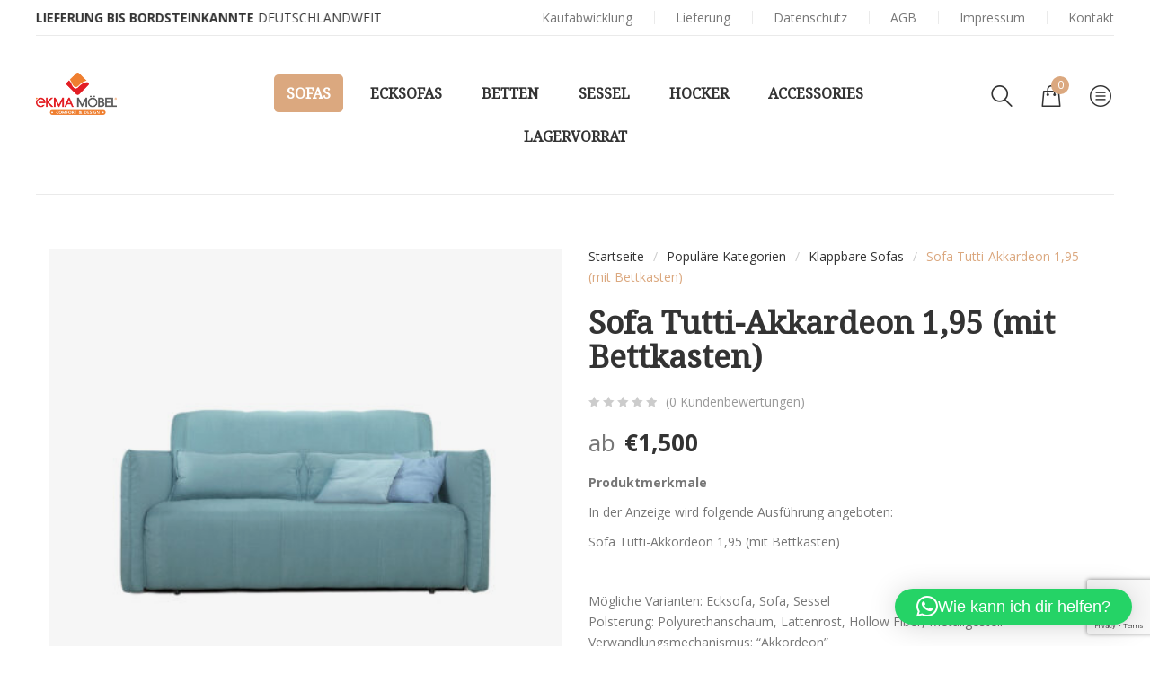

--- FILE ---
content_type: text/html; charset=UTF-8
request_url: https://ekma-moebel.de/product/sofa-tutti-akkardeon-195-mit-bettkasten/
body_size: 35140
content:
<!DOCTYPE html>
<html lang="de">
<head>
    <meta http-equiv="Content-Type" content="text/html; charset=UTF-8" />
    <meta name="viewport" content="width=device-width, initial-scale=1">
  	    				<script>document.documentElement.className = document.documentElement.className + ' yes-js js_active js'</script>
			<meta name='robots' content='index, follow, max-image-preview:large, max-snippet:-1, max-video-preview:-1' />
<script>window._wca = window._wca || [];</script>

	<!-- This site is optimized with the Yoast SEO plugin v26.8 - https://yoast.com/product/yoast-seo-wordpress/ -->
	<title>Sofa Tutti-Akkardeon 1,95 (mit Bettkasten) | EKMA Möbel</title>
	<meta name="description" content="Erleben Sie maximalen Komfort und Gemütlichkeit auf dem Sofa &quot;TUTTI&quot; mit weichen Rückenkissen und einer ausziehbaren Liegefläche." />
	<link rel="canonical" href="https://ekma-moebel.de/product/sofa-tutti-akkardeon-195-mit-bettkasten/" />
	<meta property="og:locale" content="de_DE" />
	<meta property="og:type" content="article" />
	<meta property="og:title" content="Sofa Tutti-Akkardeon 1,95 (mit Bettkasten) | EKMA Möbel" />
	<meta property="og:description" content="Erleben Sie maximalen Komfort und Gemütlichkeit auf dem Sofa &quot;TUTTI&quot; mit weichen Rückenkissen und einer ausziehbaren Liegefläche." />
	<meta property="og:url" content="https://ekma-moebel.de/product/sofa-tutti-akkardeon-195-mit-bettkasten/" />
	<meta property="og:site_name" content="EKMA Möbel" />
	<meta property="article:publisher" content="https://www.facebook.com/ekmamoebel/" />
	<meta property="article:modified_time" content="2024-02-03T21:57:04+00:00" />
	<meta property="og:image" content="https://ekma-moebel.de/wp-content/uploads/2021/08/1-11.jpg" />
	<meta property="og:image:width" content="1079" />
	<meta property="og:image:height" content="1079" />
	<meta property="og:image:type" content="image/jpeg" />
	<meta name="twitter:card" content="summary_large_image" />
	<meta name="twitter:label1" content="Geschätzte Lesezeit" />
	<meta name="twitter:data1" content="1 Minute" />
	<script type="application/ld+json" class="yoast-schema-graph">{"@context":"https://schema.org","@graph":[{"@type":"WebPage","@id":"https://ekma-moebel.de/product/sofa-tutti-akkardeon-195-mit-bettkasten/","url":"https://ekma-moebel.de/product/sofa-tutti-akkardeon-195-mit-bettkasten/","name":"Sofa Tutti-Akkardeon 1,95 (mit Bettkasten) | EKMA Möbel","isPartOf":{"@id":"https://ekma-moebel.de/#website"},"primaryImageOfPage":{"@id":"https://ekma-moebel.de/product/sofa-tutti-akkardeon-195-mit-bettkasten/#primaryimage"},"image":{"@id":"https://ekma-moebel.de/product/sofa-tutti-akkardeon-195-mit-bettkasten/#primaryimage"},"thumbnailUrl":"https://ekma-moebel.de/wp-content/uploads/2021/08/1-11.jpg","datePublished":"2021-10-29T19:44:48+00:00","dateModified":"2024-02-03T21:57:04+00:00","description":"Erleben Sie maximalen Komfort und Gemütlichkeit auf dem Sofa \"TUTTI\" mit weichen Rückenkissen und einer ausziehbaren Liegefläche.","breadcrumb":{"@id":"https://ekma-moebel.de/product/sofa-tutti-akkardeon-195-mit-bettkasten/#breadcrumb"},"inLanguage":"de","potentialAction":[{"@type":"ReadAction","target":["https://ekma-moebel.de/product/sofa-tutti-akkardeon-195-mit-bettkasten/"]}]},{"@type":"ImageObject","inLanguage":"de","@id":"https://ekma-moebel.de/product/sofa-tutti-akkardeon-195-mit-bettkasten/#primaryimage","url":"https://ekma-moebel.de/wp-content/uploads/2021/08/1-11.jpg","contentUrl":"https://ekma-moebel.de/wp-content/uploads/2021/08/1-11.jpg","width":1079,"height":1079},{"@type":"BreadcrumbList","@id":"https://ekma-moebel.de/product/sofa-tutti-akkardeon-195-mit-bettkasten/#breadcrumb","itemListElement":[{"@type":"ListItem","position":1,"name":"Главная страница","item":"https://ekma-moebel.de/"},{"@type":"ListItem","position":2,"name":"Shop","item":"https://ekma-moebel.de/shop/"},{"@type":"ListItem","position":3,"name":"Sofa Tutti-Akkardeon 1,95 (mit Bettkasten)"}]},{"@type":"WebSite","@id":"https://ekma-moebel.de/#website","url":"https://ekma-moebel.de/","name":"EKMA Möbel","description":"EKMA Möbel","publisher":{"@id":"https://ekma-moebel.de/#organization"},"potentialAction":[{"@type":"SearchAction","target":{"@type":"EntryPoint","urlTemplate":"https://ekma-moebel.de/?s={search_term_string}"},"query-input":{"@type":"PropertyValueSpecification","valueRequired":true,"valueName":"search_term_string"}}],"inLanguage":"de"},{"@type":"Organization","@id":"https://ekma-moebel.de/#organization","name":"EKMA Möbel","url":"https://ekma-moebel.de/","logo":{"@type":"ImageObject","inLanguage":"de","@id":"https://ekma-moebel.de/#/schema/logo/image/","url":"https://ekma-moebel.de/wp-content/uploads/2024/01/ekma-mobel-logo.png","contentUrl":"https://ekma-moebel.de/wp-content/uploads/2024/01/ekma-mobel-logo.png","width":2647,"height":1392,"caption":"EKMA Möbel"},"image":{"@id":"https://ekma-moebel.de/#/schema/logo/image/"},"sameAs":["https://www.facebook.com/ekmamoebel/","https://www.instagram.com/ekma_moebel/"]}]}</script>
	<!-- / Yoast SEO plugin. -->


<link rel='dns-prefetch' href='//stats.wp.com' />
<link rel='dns-prefetch' href='//fonts.googleapis.com' />
<link rel='dns-prefetch' href='//www.googletagmanager.com' />
<link rel='preconnect' href='https://fonts.gstatic.com' crossorigin />
<link rel="alternate" type="application/rss+xml" title="EKMA Möbel &raquo; Feed" href="https://ekma-moebel.de/feed/" />
<link rel="alternate" type="application/rss+xml" title="EKMA Möbel &raquo; Kommentar-Feed" href="https://ekma-moebel.de/comments/feed/" />
<link rel="alternate" type="application/rss+xml" title="EKMA Möbel &raquo; Sofa Tutti-Akkardeon 1,95 (mit Bettkasten)-Kommentar-Feed" href="https://ekma-moebel.de/product/sofa-tutti-akkardeon-195-mit-bettkasten/feed/" />
<link rel="alternate" title="oEmbed (JSON)" type="application/json+oembed" href="https://ekma-moebel.de/wp-json/oembed/1.0/embed?url=https%3A%2F%2Fekma-moebel.de%2Fproduct%2Fsofa-tutti-akkardeon-195-mit-bettkasten%2F" />
<link rel="alternate" title="oEmbed (XML)" type="text/xml+oembed" href="https://ekma-moebel.de/wp-json/oembed/1.0/embed?url=https%3A%2F%2Fekma-moebel.de%2Fproduct%2Fsofa-tutti-akkardeon-195-mit-bettkasten%2F&#038;format=xml" />
		<!-- This site uses the Google Analytics by MonsterInsights plugin v9.11.1 - Using Analytics tracking - https://www.monsterinsights.com/ -->
							<script src="//www.googletagmanager.com/gtag/js?id=G-8GENKBZY3C"  data-cfasync="false" data-wpfc-render="false" type="text/javascript" async></script>
			<script data-cfasync="false" data-wpfc-render="false" type="text/javascript">
				var mi_version = '9.11.1';
				var mi_track_user = true;
				var mi_no_track_reason = '';
								var MonsterInsightsDefaultLocations = {"page_location":"https:\/\/ekma-moebel.de\/product\/sofa-tutti-akkardeon-195-mit-bettkasten\/"};
								if ( typeof MonsterInsightsPrivacyGuardFilter === 'function' ) {
					var MonsterInsightsLocations = (typeof MonsterInsightsExcludeQuery === 'object') ? MonsterInsightsPrivacyGuardFilter( MonsterInsightsExcludeQuery ) : MonsterInsightsPrivacyGuardFilter( MonsterInsightsDefaultLocations );
				} else {
					var MonsterInsightsLocations = (typeof MonsterInsightsExcludeQuery === 'object') ? MonsterInsightsExcludeQuery : MonsterInsightsDefaultLocations;
				}

								var disableStrs = [
										'ga-disable-G-8GENKBZY3C',
									];

				/* Function to detect opted out users */
				function __gtagTrackerIsOptedOut() {
					for (var index = 0; index < disableStrs.length; index++) {
						if (document.cookie.indexOf(disableStrs[index] + '=true') > -1) {
							return true;
						}
					}

					return false;
				}

				/* Disable tracking if the opt-out cookie exists. */
				if (__gtagTrackerIsOptedOut()) {
					for (var index = 0; index < disableStrs.length; index++) {
						window[disableStrs[index]] = true;
					}
				}

				/* Opt-out function */
				function __gtagTrackerOptout() {
					for (var index = 0; index < disableStrs.length; index++) {
						document.cookie = disableStrs[index] + '=true; expires=Thu, 31 Dec 2099 23:59:59 UTC; path=/';
						window[disableStrs[index]] = true;
					}
				}

				if ('undefined' === typeof gaOptout) {
					function gaOptout() {
						__gtagTrackerOptout();
					}
				}
								window.dataLayer = window.dataLayer || [];

				window.MonsterInsightsDualTracker = {
					helpers: {},
					trackers: {},
				};
				if (mi_track_user) {
					function __gtagDataLayer() {
						dataLayer.push(arguments);
					}

					function __gtagTracker(type, name, parameters) {
						if (!parameters) {
							parameters = {};
						}

						if (parameters.send_to) {
							__gtagDataLayer.apply(null, arguments);
							return;
						}

						if (type === 'event') {
														parameters.send_to = monsterinsights_frontend.v4_id;
							var hookName = name;
							if (typeof parameters['event_category'] !== 'undefined') {
								hookName = parameters['event_category'] + ':' + name;
							}

							if (typeof MonsterInsightsDualTracker.trackers[hookName] !== 'undefined') {
								MonsterInsightsDualTracker.trackers[hookName](parameters);
							} else {
								__gtagDataLayer('event', name, parameters);
							}
							
						} else {
							__gtagDataLayer.apply(null, arguments);
						}
					}

					__gtagTracker('js', new Date());
					__gtagTracker('set', {
						'developer_id.dZGIzZG': true,
											});
					if ( MonsterInsightsLocations.page_location ) {
						__gtagTracker('set', MonsterInsightsLocations);
					}
										__gtagTracker('config', 'G-8GENKBZY3C', {"forceSSL":"true","link_attribution":"true"} );
										window.gtag = __gtagTracker;										(function () {
						/* https://developers.google.com/analytics/devguides/collection/analyticsjs/ */
						/* ga and __gaTracker compatibility shim. */
						var noopfn = function () {
							return null;
						};
						var newtracker = function () {
							return new Tracker();
						};
						var Tracker = function () {
							return null;
						};
						var p = Tracker.prototype;
						p.get = noopfn;
						p.set = noopfn;
						p.send = function () {
							var args = Array.prototype.slice.call(arguments);
							args.unshift('send');
							__gaTracker.apply(null, args);
						};
						var __gaTracker = function () {
							var len = arguments.length;
							if (len === 0) {
								return;
							}
							var f = arguments[len - 1];
							if (typeof f !== 'object' || f === null || typeof f.hitCallback !== 'function') {
								if ('send' === arguments[0]) {
									var hitConverted, hitObject = false, action;
									if ('event' === arguments[1]) {
										if ('undefined' !== typeof arguments[3]) {
											hitObject = {
												'eventAction': arguments[3],
												'eventCategory': arguments[2],
												'eventLabel': arguments[4],
												'value': arguments[5] ? arguments[5] : 1,
											}
										}
									}
									if ('pageview' === arguments[1]) {
										if ('undefined' !== typeof arguments[2]) {
											hitObject = {
												'eventAction': 'page_view',
												'page_path': arguments[2],
											}
										}
									}
									if (typeof arguments[2] === 'object') {
										hitObject = arguments[2];
									}
									if (typeof arguments[5] === 'object') {
										Object.assign(hitObject, arguments[5]);
									}
									if ('undefined' !== typeof arguments[1].hitType) {
										hitObject = arguments[1];
										if ('pageview' === hitObject.hitType) {
											hitObject.eventAction = 'page_view';
										}
									}
									if (hitObject) {
										action = 'timing' === arguments[1].hitType ? 'timing_complete' : hitObject.eventAction;
										hitConverted = mapArgs(hitObject);
										__gtagTracker('event', action, hitConverted);
									}
								}
								return;
							}

							function mapArgs(args) {
								var arg, hit = {};
								var gaMap = {
									'eventCategory': 'event_category',
									'eventAction': 'event_action',
									'eventLabel': 'event_label',
									'eventValue': 'event_value',
									'nonInteraction': 'non_interaction',
									'timingCategory': 'event_category',
									'timingVar': 'name',
									'timingValue': 'value',
									'timingLabel': 'event_label',
									'page': 'page_path',
									'location': 'page_location',
									'title': 'page_title',
									'referrer' : 'page_referrer',
								};
								for (arg in args) {
																		if (!(!args.hasOwnProperty(arg) || !gaMap.hasOwnProperty(arg))) {
										hit[gaMap[arg]] = args[arg];
									} else {
										hit[arg] = args[arg];
									}
								}
								return hit;
							}

							try {
								f.hitCallback();
							} catch (ex) {
							}
						};
						__gaTracker.create = newtracker;
						__gaTracker.getByName = newtracker;
						__gaTracker.getAll = function () {
							return [];
						};
						__gaTracker.remove = noopfn;
						__gaTracker.loaded = true;
						window['__gaTracker'] = __gaTracker;
					})();
									} else {
										console.log("");
					(function () {
						function __gtagTracker() {
							return null;
						}

						window['__gtagTracker'] = __gtagTracker;
						window['gtag'] = __gtagTracker;
					})();
									}
			</script>
							<!-- / Google Analytics by MonsterInsights -->
		<style id='wp-img-auto-sizes-contain-inline-css' type='text/css'>
img:is([sizes=auto i],[sizes^="auto," i]){contain-intrinsic-size:3000px 1500px}
/*# sourceURL=wp-img-auto-sizes-contain-inline-css */
</style>
<link rel='stylesheet' id='cf7ic_style-css' href='https://ekma-moebel.de/wp-content/plugins/contact-form-7-image-captcha/css/cf7ic-style.css?ver=3.3.7' type='text/css' media='all' />
<link rel='stylesheet' id='sbi_styles-css' href='https://ekma-moebel.de/wp-content/plugins/instagram-feed/css/sbi-styles.min.css?ver=6.10.0' type='text/css' media='all' />
<style id='wp-emoji-styles-inline-css' type='text/css'>

	img.wp-smiley, img.emoji {
		display: inline !important;
		border: none !important;
		box-shadow: none !important;
		height: 1em !important;
		width: 1em !important;
		margin: 0 0.07em !important;
		vertical-align: -0.1em !important;
		background: none !important;
		padding: 0 !important;
	}
/*# sourceURL=wp-emoji-styles-inline-css */
</style>
<link rel='stylesheet' id='wp-block-library-css' href='https://ekma-moebel.de/wp-includes/css/dist/block-library/style.min.css?ver=6.9' type='text/css' media='all' />
<style id='global-styles-inline-css' type='text/css'>
:root{--wp--preset--aspect-ratio--square: 1;--wp--preset--aspect-ratio--4-3: 4/3;--wp--preset--aspect-ratio--3-4: 3/4;--wp--preset--aspect-ratio--3-2: 3/2;--wp--preset--aspect-ratio--2-3: 2/3;--wp--preset--aspect-ratio--16-9: 16/9;--wp--preset--aspect-ratio--9-16: 9/16;--wp--preset--color--black: #000000;--wp--preset--color--cyan-bluish-gray: #abb8c3;--wp--preset--color--white: #ffffff;--wp--preset--color--pale-pink: #f78da7;--wp--preset--color--vivid-red: #cf2e2e;--wp--preset--color--luminous-vivid-orange: #ff6900;--wp--preset--color--luminous-vivid-amber: #fcb900;--wp--preset--color--light-green-cyan: #7bdcb5;--wp--preset--color--vivid-green-cyan: #00d084;--wp--preset--color--pale-cyan-blue: #8ed1fc;--wp--preset--color--vivid-cyan-blue: #0693e3;--wp--preset--color--vivid-purple: #9b51e0;--wp--preset--gradient--vivid-cyan-blue-to-vivid-purple: linear-gradient(135deg,rgb(6,147,227) 0%,rgb(155,81,224) 100%);--wp--preset--gradient--light-green-cyan-to-vivid-green-cyan: linear-gradient(135deg,rgb(122,220,180) 0%,rgb(0,208,130) 100%);--wp--preset--gradient--luminous-vivid-amber-to-luminous-vivid-orange: linear-gradient(135deg,rgb(252,185,0) 0%,rgb(255,105,0) 100%);--wp--preset--gradient--luminous-vivid-orange-to-vivid-red: linear-gradient(135deg,rgb(255,105,0) 0%,rgb(207,46,46) 100%);--wp--preset--gradient--very-light-gray-to-cyan-bluish-gray: linear-gradient(135deg,rgb(238,238,238) 0%,rgb(169,184,195) 100%);--wp--preset--gradient--cool-to-warm-spectrum: linear-gradient(135deg,rgb(74,234,220) 0%,rgb(151,120,209) 20%,rgb(207,42,186) 40%,rgb(238,44,130) 60%,rgb(251,105,98) 80%,rgb(254,248,76) 100%);--wp--preset--gradient--blush-light-purple: linear-gradient(135deg,rgb(255,206,236) 0%,rgb(152,150,240) 100%);--wp--preset--gradient--blush-bordeaux: linear-gradient(135deg,rgb(254,205,165) 0%,rgb(254,45,45) 50%,rgb(107,0,62) 100%);--wp--preset--gradient--luminous-dusk: linear-gradient(135deg,rgb(255,203,112) 0%,rgb(199,81,192) 50%,rgb(65,88,208) 100%);--wp--preset--gradient--pale-ocean: linear-gradient(135deg,rgb(255,245,203) 0%,rgb(182,227,212) 50%,rgb(51,167,181) 100%);--wp--preset--gradient--electric-grass: linear-gradient(135deg,rgb(202,248,128) 0%,rgb(113,206,126) 100%);--wp--preset--gradient--midnight: linear-gradient(135deg,rgb(2,3,129) 0%,rgb(40,116,252) 100%);--wp--preset--font-size--small: 13px;--wp--preset--font-size--medium: 20px;--wp--preset--font-size--large: 36px;--wp--preset--font-size--x-large: 42px;--wp--preset--spacing--20: 0.44rem;--wp--preset--spacing--30: 0.67rem;--wp--preset--spacing--40: 1rem;--wp--preset--spacing--50: 1.5rem;--wp--preset--spacing--60: 2.25rem;--wp--preset--spacing--70: 3.38rem;--wp--preset--spacing--80: 5.06rem;--wp--preset--shadow--natural: 6px 6px 9px rgba(0, 0, 0, 0.2);--wp--preset--shadow--deep: 12px 12px 50px rgba(0, 0, 0, 0.4);--wp--preset--shadow--sharp: 6px 6px 0px rgba(0, 0, 0, 0.2);--wp--preset--shadow--outlined: 6px 6px 0px -3px rgb(255, 255, 255), 6px 6px rgb(0, 0, 0);--wp--preset--shadow--crisp: 6px 6px 0px rgb(0, 0, 0);}:where(.is-layout-flex){gap: 0.5em;}:where(.is-layout-grid){gap: 0.5em;}body .is-layout-flex{display: flex;}.is-layout-flex{flex-wrap: wrap;align-items: center;}.is-layout-flex > :is(*, div){margin: 0;}body .is-layout-grid{display: grid;}.is-layout-grid > :is(*, div){margin: 0;}:where(.wp-block-columns.is-layout-flex){gap: 2em;}:where(.wp-block-columns.is-layout-grid){gap: 2em;}:where(.wp-block-post-template.is-layout-flex){gap: 1.25em;}:where(.wp-block-post-template.is-layout-grid){gap: 1.25em;}.has-black-color{color: var(--wp--preset--color--black) !important;}.has-cyan-bluish-gray-color{color: var(--wp--preset--color--cyan-bluish-gray) !important;}.has-white-color{color: var(--wp--preset--color--white) !important;}.has-pale-pink-color{color: var(--wp--preset--color--pale-pink) !important;}.has-vivid-red-color{color: var(--wp--preset--color--vivid-red) !important;}.has-luminous-vivid-orange-color{color: var(--wp--preset--color--luminous-vivid-orange) !important;}.has-luminous-vivid-amber-color{color: var(--wp--preset--color--luminous-vivid-amber) !important;}.has-light-green-cyan-color{color: var(--wp--preset--color--light-green-cyan) !important;}.has-vivid-green-cyan-color{color: var(--wp--preset--color--vivid-green-cyan) !important;}.has-pale-cyan-blue-color{color: var(--wp--preset--color--pale-cyan-blue) !important;}.has-vivid-cyan-blue-color{color: var(--wp--preset--color--vivid-cyan-blue) !important;}.has-vivid-purple-color{color: var(--wp--preset--color--vivid-purple) !important;}.has-black-background-color{background-color: var(--wp--preset--color--black) !important;}.has-cyan-bluish-gray-background-color{background-color: var(--wp--preset--color--cyan-bluish-gray) !important;}.has-white-background-color{background-color: var(--wp--preset--color--white) !important;}.has-pale-pink-background-color{background-color: var(--wp--preset--color--pale-pink) !important;}.has-vivid-red-background-color{background-color: var(--wp--preset--color--vivid-red) !important;}.has-luminous-vivid-orange-background-color{background-color: var(--wp--preset--color--luminous-vivid-orange) !important;}.has-luminous-vivid-amber-background-color{background-color: var(--wp--preset--color--luminous-vivid-amber) !important;}.has-light-green-cyan-background-color{background-color: var(--wp--preset--color--light-green-cyan) !important;}.has-vivid-green-cyan-background-color{background-color: var(--wp--preset--color--vivid-green-cyan) !important;}.has-pale-cyan-blue-background-color{background-color: var(--wp--preset--color--pale-cyan-blue) !important;}.has-vivid-cyan-blue-background-color{background-color: var(--wp--preset--color--vivid-cyan-blue) !important;}.has-vivid-purple-background-color{background-color: var(--wp--preset--color--vivid-purple) !important;}.has-black-border-color{border-color: var(--wp--preset--color--black) !important;}.has-cyan-bluish-gray-border-color{border-color: var(--wp--preset--color--cyan-bluish-gray) !important;}.has-white-border-color{border-color: var(--wp--preset--color--white) !important;}.has-pale-pink-border-color{border-color: var(--wp--preset--color--pale-pink) !important;}.has-vivid-red-border-color{border-color: var(--wp--preset--color--vivid-red) !important;}.has-luminous-vivid-orange-border-color{border-color: var(--wp--preset--color--luminous-vivid-orange) !important;}.has-luminous-vivid-amber-border-color{border-color: var(--wp--preset--color--luminous-vivid-amber) !important;}.has-light-green-cyan-border-color{border-color: var(--wp--preset--color--light-green-cyan) !important;}.has-vivid-green-cyan-border-color{border-color: var(--wp--preset--color--vivid-green-cyan) !important;}.has-pale-cyan-blue-border-color{border-color: var(--wp--preset--color--pale-cyan-blue) !important;}.has-vivid-cyan-blue-border-color{border-color: var(--wp--preset--color--vivid-cyan-blue) !important;}.has-vivid-purple-border-color{border-color: var(--wp--preset--color--vivid-purple) !important;}.has-vivid-cyan-blue-to-vivid-purple-gradient-background{background: var(--wp--preset--gradient--vivid-cyan-blue-to-vivid-purple) !important;}.has-light-green-cyan-to-vivid-green-cyan-gradient-background{background: var(--wp--preset--gradient--light-green-cyan-to-vivid-green-cyan) !important;}.has-luminous-vivid-amber-to-luminous-vivid-orange-gradient-background{background: var(--wp--preset--gradient--luminous-vivid-amber-to-luminous-vivid-orange) !important;}.has-luminous-vivid-orange-to-vivid-red-gradient-background{background: var(--wp--preset--gradient--luminous-vivid-orange-to-vivid-red) !important;}.has-very-light-gray-to-cyan-bluish-gray-gradient-background{background: var(--wp--preset--gradient--very-light-gray-to-cyan-bluish-gray) !important;}.has-cool-to-warm-spectrum-gradient-background{background: var(--wp--preset--gradient--cool-to-warm-spectrum) !important;}.has-blush-light-purple-gradient-background{background: var(--wp--preset--gradient--blush-light-purple) !important;}.has-blush-bordeaux-gradient-background{background: var(--wp--preset--gradient--blush-bordeaux) !important;}.has-luminous-dusk-gradient-background{background: var(--wp--preset--gradient--luminous-dusk) !important;}.has-pale-ocean-gradient-background{background: var(--wp--preset--gradient--pale-ocean) !important;}.has-electric-grass-gradient-background{background: var(--wp--preset--gradient--electric-grass) !important;}.has-midnight-gradient-background{background: var(--wp--preset--gradient--midnight) !important;}.has-small-font-size{font-size: var(--wp--preset--font-size--small) !important;}.has-medium-font-size{font-size: var(--wp--preset--font-size--medium) !important;}.has-large-font-size{font-size: var(--wp--preset--font-size--large) !important;}.has-x-large-font-size{font-size: var(--wp--preset--font-size--x-large) !important;}
/*# sourceURL=global-styles-inline-css */
</style>

<style id='classic-theme-styles-inline-css' type='text/css'>
/*! This file is auto-generated */
.wp-block-button__link{color:#fff;background-color:#32373c;border-radius:9999px;box-shadow:none;text-decoration:none;padding:calc(.667em + 2px) calc(1.333em + 2px);font-size:1.125em}.wp-block-file__button{background:#32373c;color:#fff;text-decoration:none}
/*# sourceURL=/wp-includes/css/classic-themes.min.css */
</style>
<link rel='stylesheet' id='contact-form-7-css' href='https://ekma-moebel.de/wp-content/plugins/contact-form-7/includes/css/styles.css?ver=6.1.4' type='text/css' media='all' />
<link rel='stylesheet' id='rs-plugin-settings-css' href='https://ekma-moebel.de/wp-content/plugins/revslider/public/assets/css/rs6.css?ver=6.4.6' type='text/css' media='all' />
<style id='rs-plugin-settings-inline-css' type='text/css'>
#rs-demo-id {}
/*# sourceURL=rs-plugin-settings-inline-css */
</style>
<style id='woocommerce-inline-inline-css' type='text/css'>
.woocommerce form .form-row .required { visibility: visible; }
/*# sourceURL=woocommerce-inline-inline-css */
</style>
<link rel='stylesheet' id='paypalplus-woocommerce-front-css' href='https://ekma-moebel.de/wp-content/plugins/woo-paypalplus/public/css/front.min.css?ver=1623329753' type='text/css' media='screen' />
<link rel='stylesheet' id='woo-variation-swatches-css' href='https://ekma-moebel.de/wp-content/plugins/woo-variation-swatches/assets/css/frontend.min.css?ver=1762857317' type='text/css' media='all' />
<style id='woo-variation-swatches-inline-css' type='text/css'>
:root {
--wvs-tick:url("data:image/svg+xml;utf8,%3Csvg filter='drop-shadow(0px 0px 2px rgb(0 0 0 / .8))' xmlns='http://www.w3.org/2000/svg'  viewBox='0 0 30 30'%3E%3Cpath fill='none' stroke='%23ffffff' stroke-linecap='round' stroke-linejoin='round' stroke-width='4' d='M4 16L11 23 27 7'/%3E%3C/svg%3E");

--wvs-cross:url("data:image/svg+xml;utf8,%3Csvg filter='drop-shadow(0px 0px 5px rgb(255 255 255 / .6))' xmlns='http://www.w3.org/2000/svg' width='72px' height='72px' viewBox='0 0 24 24'%3E%3Cpath fill='none' stroke='%23ff0000' stroke-linecap='round' stroke-width='0.6' d='M5 5L19 19M19 5L5 19'/%3E%3C/svg%3E");
--wvs-single-product-item-width:75px;
--wvs-single-product-item-height:50px;
--wvs-single-product-item-font-size:16px}
/*# sourceURL=woo-variation-swatches-inline-css */
</style>
<link rel='stylesheet' id='yith-wcan-shortcodes-css' href='https://ekma-moebel.de/wp-content/plugins/yith-woocommerce-ajax-navigation/assets/css/shortcodes.css?ver=5.16.0' type='text/css' media='all' />
<style id='yith-wcan-shortcodes-inline-css' type='text/css'>
:root{
	--yith-wcan-filters_colors_titles: #434343;
	--yith-wcan-filters_colors_background: #FFFFFF;
	--yith-wcan-filters_colors_accent: #A7144C;
	--yith-wcan-filters_colors_accent_r: 167;
	--yith-wcan-filters_colors_accent_g: 20;
	--yith-wcan-filters_colors_accent_b: 76;
	--yith-wcan-color_swatches_border_radius: 100%;
	--yith-wcan-color_swatches_size: 30px;
	--yith-wcan-labels_style_background: #FFFFFF;
	--yith-wcan-labels_style_background_hover: #A7144C;
	--yith-wcan-labels_style_background_active: #A7144C;
	--yith-wcan-labels_style_text: #434343;
	--yith-wcan-labels_style_text_hover: #FFFFFF;
	--yith-wcan-labels_style_text_active: #FFFFFF;
	--yith-wcan-anchors_style_text: #434343;
	--yith-wcan-anchors_style_text_hover: #A7144C;
	--yith-wcan-anchors_style_text_active: #A7144C;
}
/*# sourceURL=yith-wcan-shortcodes-inline-css */
</style>
<link rel='stylesheet' id='yith_wcbm_badge_style-css' href='https://ekma-moebel.de/wp-content/plugins/yith-woocommerce-badges-management/assets/css/frontend.css?ver=3.21.0' type='text/css' media='all' />
<style id='yith_wcbm_badge_style-inline-css' type='text/css'>
.yith-wcbm-badge.yith-wcbm-badge-text.yith-wcbm-badge-792 {
				top: 0; left: 0; 
				
				-ms-transform: ; 
				-webkit-transform: ; 
				transform: ;
				padding: 0px 0px 0px 0px;
				background-color:#45a1e8; border-radius: 0px 0px 0px 0px; width:48px; height:22px;
			}
/*# sourceURL=yith_wcbm_badge_style-inline-css */
</style>
<link rel='stylesheet' id='yith-gfont-open-sans-css' href='https://ekma-moebel.de/wp-content/plugins/yith-woocommerce-badges-management/assets/fonts/open-sans/style.css?ver=3.21.0' type='text/css' media='all' />
<link rel='stylesheet' id='yith-quick-view-css' href='https://ekma-moebel.de/wp-content/plugins/yith-woocommerce-quick-view/assets/css/yith-quick-view.css?ver=2.10.0' type='text/css' media='all' />
<style id='yith-quick-view-inline-css' type='text/css'>

				#yith-quick-view-modal .yith-quick-view-overlay{background:rgba( 0, 0, 0, 0.8)}
				#yith-quick-view-modal .yith-wcqv-main{background:#ffffff;}
				#yith-quick-view-close{color:#cdcdcd;}
				#yith-quick-view-close:hover{color:#ff0000;}
/*# sourceURL=yith-quick-view-inline-css */
</style>
<link rel='stylesheet' id='jquery-selectBox-css' href='https://ekma-moebel.de/wp-content/plugins/yith-woocommerce-wishlist/assets/css/jquery.selectBox.css?ver=1.2.0' type='text/css' media='all' />
<link rel='stylesheet' id='woocommerce_prettyPhoto_css-css' href='//ekma-moebel.de/wp-content/plugins/woocommerce/assets/css/prettyPhoto.css?ver=3.1.6' type='text/css' media='all' />
<link rel='stylesheet' id='yith-wcwl-main-css' href='https://ekma-moebel.de/wp-content/plugins/yith-woocommerce-wishlist/assets/css/style.css?ver=4.11.0' type='text/css' media='all' />
<style id='yith-wcwl-main-inline-css' type='text/css'>
 :root { --rounded-corners-radius: 16px; --add-to-cart-rounded-corners-radius: 16px; --color-headers-background: #F4F4F4; --feedback-duration: 3s } 
 :root { --rounded-corners-radius: 16px; --add-to-cart-rounded-corners-radius: 16px; --color-headers-background: #F4F4F4; --feedback-duration: 3s } 
/*# sourceURL=yith-wcwl-main-inline-css */
</style>
<link rel='stylesheet' id='bootstrap-css' href='https://ekma-moebel.de/wp-content/themes/dsk/assets/css/bootstrap.min.css?ver=6.9' type='text/css' media='all' />
<link rel='stylesheet' id='owlcarousel-css' href='https://ekma-moebel.de/wp-content/themes/dsk/assets/css/owl.carousel.min.css?ver=6.9' type='text/css' media='all' />
<link rel='stylesheet' id='slick-css' href='https://ekma-moebel.de/wp-content/themes/dsk/assets/css/slick.min.css?ver=6.9' type='text/css' media='all' />
<link rel='stylesheet' id='dsk-ie9-css' href='https://ekma-moebel.de/wp-content/themes/dsk/assets/css/ie9.css?ver=6.9' type='text/css' media='all' />
<link rel='stylesheet' id='select2-css' href='https://ekma-moebel.de/wp-content/plugins/woocommerce/assets/css/select2.css?ver=10.4.3' type='text/css' media='all' />
<link rel='stylesheet' id='font-awesome-css' href='https://ekma-moebel.de/wp-content/themes/dsk/assets/fonts/awesome/css/font-awesome.min.css?ver=6.9' type='text/css' media='all' />
<style id='font-awesome-inline-css' type='text/css'>
[data-font="FontAwesome"]:before {font-family: 'FontAwesome' !important;content: attr(data-icon) !important;speak: none !important;font-weight: normal !important;font-variant: normal !important;text-transform: none !important;line-height: 1 !important;font-style: normal !important;-webkit-font-smoothing: antialiased !important;-moz-osx-font-smoothing: grayscale !important;}
/*# sourceURL=font-awesome-inline-css */
</style>
<link rel='stylesheet' id='flaticon-css' href='https://ekma-moebel.de/wp-content/themes/dsk/assets/fonts/flaticon/flaticon.css?ver=6.9' type='text/css' media='all' />
<link rel='stylesheet' id='dsk-theme-style-css' href='https://ekma-moebel.de/wp-content/themes/dsk/assets/css/theme-dba87f-777777.css?ver=6.9' type='text/css' media='all' />
<style id='dsk-theme-style-inline-css' type='text/css'>
body {font-family:Open Sans;font-weight:400;font-size:14px;color:#777777;}h1, h2, h3, h4, h5, .wpb_heading, .widgettitle, .vc_custom_heading, .second-font, .page-header, .widget .widget-title, #main_menu_sidebar > li.menu-item > .accr_header > a, #sns_mainmenu ul.navbar-nav > li.menu-item > a, #sns_mainmenu ul.nav-sidebar > li.menu-item > .accr_header > a{font-family:Noto Serif;}
/*# sourceURL=dsk-theme-style-inline-css */
</style>
<link rel='stylesheet' id='jquery-fixedheadertable-style-css' href='https://ekma-moebel.de/wp-content/plugins/yith-woocommerce-compare/assets/css/jquery.dataTables.css?ver=1.10.18' type='text/css' media='all' />
<link rel='stylesheet' id='yith_woocompare_page-css' href='https://ekma-moebel.de/wp-content/plugins/yith-woocommerce-compare/assets/css/compare.css?ver=3.7.0' type='text/css' media='all' />
<link rel='stylesheet' id='yith-woocompare-widget-css' href='https://ekma-moebel.de/wp-content/plugins/yith-woocommerce-compare/assets/css/widget.css?ver=3.7.0' type='text/css' media='all' />
<link rel='stylesheet' id='newsletter-css' href='https://ekma-moebel.de/wp-content/plugins/newsletter/style.css?ver=9.1.1' type='text/css' media='all' />
<link rel="preload" as="style" href="https://fonts.googleapis.com/css?family=Open%20Sans:300,400,500,600,700,800,300italic,400italic,500italic,600italic,700italic,800italic%7CNoto%20Serif&#038;display=swap&#038;ver=1691339541" /><link rel="stylesheet" href="https://fonts.googleapis.com/css?family=Open%20Sans:300,400,500,600,700,800,300italic,400italic,500italic,600italic,700italic,800italic%7CNoto%20Serif&#038;display=swap&#038;ver=1691339541" media="print" onload="this.media='all'"><noscript><link rel="stylesheet" href="https://fonts.googleapis.com/css?family=Open%20Sans:300,400,500,600,700,800,300italic,400italic,500italic,600italic,700italic,800italic%7CNoto%20Serif&#038;display=swap&#038;ver=1691339541" /></noscript><script type="text/javascript" id="gtmkit-js-before" data-cfasync="false" data-nowprocket="" data-cookieconsent="ignore">
/* <![CDATA[ */
		window.gtmkit_settings = {"datalayer_name":"dataLayer","console_log":false,"wc":{"use_sku":false,"pid_prefix":"","add_shipping_info":{"config":1},"add_payment_info":{"config":1},"view_item":{"config":0},"view_item_list":{"config":0},"wishlist":false,"css_selectors":{"product_list_select_item":".products .product:not(.product-category) a:not(.add_to_cart_button.ajax_add_to_cart,.add_to_wishlist),.wc-block-grid__products li:not(.product-category) a:not(.add_to_cart_button.ajax_add_to_cart,.add_to_wishlist),.woocommerce-grouped-product-list-item__label a:not(.add_to_wishlist)","product_list_element":".product,.wc-block-grid__product","product_list_exclude":"","product_list_add_to_cart":".add_to_cart_button.ajax_add_to_cart:not(.single_add_to_cart_button)"},"text":{"wp-block-handpicked-products":"Handpicked Products","wp-block-product-best-sellers":"Best Sellers","wp-block-product-category":"Product Category","wp-block-product-new":"New Products","wp-block-product-on-sale":"Products On Sale","wp-block-products-by-attribute":"Products By Attribute","wp-block-product-tag":"Product Tag","wp-block-product-top-rated":"Top Rated Products","shipping-tier-not-found":"Shipping tier not found","payment-method-not-found":"Payment method not found"}}};
		window.gtmkit_data = {"wc":{"currency":"EUR","is_cart":false,"is_checkout":false,"blocks":{}}};
		window.dataLayer = window.dataLayer || [];
				
//# sourceURL=gtmkit-js-before
/* ]]> */
</script>
<script type="text/javascript" src="https://ekma-moebel.de/wp-content/plugins/google-analytics-for-wordpress/assets/js/frontend-gtag.min.js?ver=9.11.1" id="monsterinsights-frontend-script-js" async="async" data-wp-strategy="async"></script>
<script data-cfasync="false" data-wpfc-render="false" type="text/javascript" id='monsterinsights-frontend-script-js-extra'>/* <![CDATA[ */
var monsterinsights_frontend = {"js_events_tracking":"true","download_extensions":"doc,pdf,ppt,zip,xls,docx,pptx,xlsx","inbound_paths":"[{\"path\":\"\\\/go\\\/\",\"label\":\"affiliate\"},{\"path\":\"\\\/recommend\\\/\",\"label\":\"affiliate\"}]","home_url":"https:\/\/ekma-moebel.de","hash_tracking":"false","v4_id":"G-8GENKBZY3C"};/* ]]> */
</script>
<script type="text/javascript" src="https://ekma-moebel.de/wp-includes/js/jquery/jquery.min.js?ver=3.7.1" id="jquery-core-js"></script>
<script type="text/javascript" src="https://ekma-moebel.de/wp-includes/js/jquery/jquery-migrate.min.js?ver=3.4.1" id="jquery-migrate-js"></script>
<script type="text/javascript" src="https://ekma-moebel.de/wp-content/plugins/revslider/public/assets/js/rbtools.min.js?ver=6.4.4" id="tp-tools-js"></script>
<script type="text/javascript" src="https://ekma-moebel.de/wp-content/plugins/revslider/public/assets/js/rs6.min.js?ver=6.4.6" id="revmin-js"></script>
<script type="text/javascript" src="https://ekma-moebel.de/wp-content/plugins/woocommerce/assets/js/jquery-blockui/jquery.blockUI.min.js?ver=2.7.0-wc.10.4.3" id="wc-jquery-blockui-js" data-wp-strategy="defer"></script>
<script type="text/javascript" id="wc-add-to-cart-js-extra">
/* <![CDATA[ */
var wc_add_to_cart_params = {"ajax_url":"/wp-admin/admin-ajax.php","wc_ajax_url":"/?wc-ajax=%%endpoint%%","i18n_view_cart":"Warenkorb anzeigen","cart_url":"https://ekma-moebel.de/cart/","is_cart":"","cart_redirect_after_add":"no"};
//# sourceURL=wc-add-to-cart-js-extra
/* ]]> */
</script>
<script type="text/javascript" src="https://ekma-moebel.de/wp-content/plugins/woocommerce/assets/js/frontend/add-to-cart.min.js?ver=10.4.3" id="wc-add-to-cart-js" data-wp-strategy="defer"></script>
<script type="text/javascript" id="wc-single-product-js-extra">
/* <![CDATA[ */
var wc_single_product_params = {"i18n_required_rating_text":"Bitte w\u00e4hle eine Bewertung","i18n_rating_options":["1 von 5\u00a0Sternen","2 von 5\u00a0Sternen","3 von 5\u00a0Sternen","4 von 5\u00a0Sternen","5 von 5\u00a0Sternen"],"i18n_product_gallery_trigger_text":"Bildergalerie im Vollbildmodus anzeigen","review_rating_required":"yes","flexslider":{"rtl":false,"animation":"slide","smoothHeight":true,"directionNav":false,"controlNav":"thumbnails","slideshow":false,"animationSpeed":500,"animationLoop":false,"allowOneSlide":false},"zoom_enabled":"","zoom_options":[],"photoswipe_enabled":"","photoswipe_options":{"shareEl":false,"closeOnScroll":false,"history":false,"hideAnimationDuration":0,"showAnimationDuration":0},"flexslider_enabled":""};
//# sourceURL=wc-single-product-js-extra
/* ]]> */
</script>
<script type="text/javascript" src="https://ekma-moebel.de/wp-content/plugins/woocommerce/assets/js/frontend/single-product.min.js?ver=10.4.3" id="wc-single-product-js" defer="defer" data-wp-strategy="defer"></script>
<script type="text/javascript" src="https://ekma-moebel.de/wp-content/plugins/woocommerce/assets/js/js-cookie/js.cookie.min.js?ver=2.1.4-wc.10.4.3" id="wc-js-cookie-js" defer="defer" data-wp-strategy="defer"></script>
<script type="text/javascript" id="woocommerce-js-extra">
/* <![CDATA[ */
var woocommerce_params = {"ajax_url":"/wp-admin/admin-ajax.php","wc_ajax_url":"/?wc-ajax=%%endpoint%%","i18n_password_show":"Passwort anzeigen","i18n_password_hide":"Passwort ausblenden"};
//# sourceURL=woocommerce-js-extra
/* ]]> */
</script>
<script type="text/javascript" src="https://ekma-moebel.de/wp-content/plugins/woocommerce/assets/js/frontend/woocommerce.min.js?ver=10.4.3" id="woocommerce-js" defer="defer" data-wp-strategy="defer"></script>
<script type="text/javascript" src="https://ekma-moebel.de/wp-content/plugins/js_composer/assets/js/vendors/woocommerce-add-to-cart.js?ver=6.6.0" id="vc_woocommerce-add-to-cart-js-js"></script>
<script type="text/javascript" id="WCPAY_ASSETS-js-extra">
/* <![CDATA[ */
var wcpayAssets = {"url":"https://ekma-moebel.de/wp-content/plugins/woocommerce-payments/dist/"};
//# sourceURL=WCPAY_ASSETS-js-extra
/* ]]> */
</script>
<script type="text/javascript" src="https://ekma-moebel.de/wp-content/plugins/woocommerce/assets/js/select2/select2.full.min.js?ver=4.0.3-wc.10.4.3" id="wc-select2-js" defer="defer" data-wp-strategy="defer"></script>
<script type="text/javascript" src="https://stats.wp.com/s-202604.js" id="woocommerce-analytics-js" defer="defer" data-wp-strategy="defer"></script>
<link rel="https://api.w.org/" href="https://ekma-moebel.de/wp-json/" /><link rel="alternate" title="JSON" type="application/json" href="https://ekma-moebel.de/wp-json/wp/v2/product/9761" /><link rel="EditURI" type="application/rsd+xml" title="RSD" href="https://ekma-moebel.de/xmlrpc.php?rsd" />
<meta name="generator" content="WordPress 6.9" />
<meta name="generator" content="WooCommerce 10.4.3" />
<link rel='shortlink' href='https://ekma-moebel.de/?p=9761' />
<meta name="generator" content="Redux 4.5.10" />	<style>img#wpstats{display:none}</style>
		<link rel="apple-touch-icon" sizes="180x180" href="/wp-content/uploads/fbrfg/apple-touch-icon.png">
<link rel="icon" type="image/png" sizes="32x32" href="/wp-content/uploads/fbrfg/favicon-32x32.png">
<link rel="icon" type="image/png" sizes="16x16" href="/wp-content/uploads/fbrfg/favicon-16x16.png">
<link rel="manifest" href="/wp-content/uploads/fbrfg/site.webmanifest">
<link rel="mask-icon" href="/wp-content/uploads/fbrfg/safari-pinned-tab.svg" color="#5bbad5">
<link rel="shortcut icon" href="/wp-content/uploads/fbrfg/favicon.ico">
<meta name="msapplication-TileColor" content="#da532c">
<meta name="msapplication-config" content="/wp-content/uploads/fbrfg/browserconfig.xml">
<meta name="theme-color" content="#ffffff">	<noscript><style>.woocommerce-product-gallery{ opacity: 1 !important; }</style></noscript>
	<meta name="generator" content="Powered by WPBakery Page Builder - drag and drop page builder for WordPress."/>
<meta name="generator" content="Powered by Slider Revolution 6.4.6 - responsive, Mobile-Friendly Slider Plugin for WordPress with comfortable drag and drop interface." />
<script type="text/javascript">function setREVStartSize(e){
			//window.requestAnimationFrame(function() {				 
				window.RSIW = window.RSIW===undefined ? window.innerWidth : window.RSIW;	
				window.RSIH = window.RSIH===undefined ? window.innerHeight : window.RSIH;	
				try {								
					var pw = document.getElementById(e.c).parentNode.offsetWidth,
						newh;
					pw = pw===0 || isNaN(pw) ? window.RSIW : pw;
					e.tabw = e.tabw===undefined ? 0 : parseInt(e.tabw);
					e.thumbw = e.thumbw===undefined ? 0 : parseInt(e.thumbw);
					e.tabh = e.tabh===undefined ? 0 : parseInt(e.tabh);
					e.thumbh = e.thumbh===undefined ? 0 : parseInt(e.thumbh);
					e.tabhide = e.tabhide===undefined ? 0 : parseInt(e.tabhide);
					e.thumbhide = e.thumbhide===undefined ? 0 : parseInt(e.thumbhide);
					e.mh = e.mh===undefined || e.mh=="" || e.mh==="auto" ? 0 : parseInt(e.mh,0);		
					if(e.layout==="fullscreen" || e.l==="fullscreen") 						
						newh = Math.max(e.mh,window.RSIH);					
					else{					
						e.gw = Array.isArray(e.gw) ? e.gw : [e.gw];
						for (var i in e.rl) if (e.gw[i]===undefined || e.gw[i]===0) e.gw[i] = e.gw[i-1];					
						e.gh = e.el===undefined || e.el==="" || (Array.isArray(e.el) && e.el.length==0)? e.gh : e.el;
						e.gh = Array.isArray(e.gh) ? e.gh : [e.gh];
						for (var i in e.rl) if (e.gh[i]===undefined || e.gh[i]===0) e.gh[i] = e.gh[i-1];
											
						var nl = new Array(e.rl.length),
							ix = 0,						
							sl;					
						e.tabw = e.tabhide>=pw ? 0 : e.tabw;
						e.thumbw = e.thumbhide>=pw ? 0 : e.thumbw;
						e.tabh = e.tabhide>=pw ? 0 : e.tabh;
						e.thumbh = e.thumbhide>=pw ? 0 : e.thumbh;					
						for (var i in e.rl) nl[i] = e.rl[i]<window.RSIW ? 0 : e.rl[i];
						sl = nl[0];									
						for (var i in nl) if (sl>nl[i] && nl[i]>0) { sl = nl[i]; ix=i;}															
						var m = pw>(e.gw[ix]+e.tabw+e.thumbw) ? 1 : (pw-(e.tabw+e.thumbw)) / (e.gw[ix]);					
						newh =  (e.gh[ix] * m) + (e.tabh + e.thumbh);
					}				
					if(window.rs_init_css===undefined) window.rs_init_css = document.head.appendChild(document.createElement("style"));					
					document.getElementById(e.c).height = newh+"px";
					window.rs_init_css.innerHTML += "#"+e.c+"_wrapper { height: "+newh+"px }";				
				} catch(e){
					console.log("Failure at Presize of Slider:" + e)
				}					   
			//});
		  };</script>
		<style type="text/css" id="wp-custom-css">
			
.woocommerce .type-product.product-type-variable form.cart.variations_form div.variations div.value .sellect-wrap {
    display: none;
}

.wbpl_share_ekma {
    line-height: 2;
	  padding-bottom: 30px;
}

.wbpl_share_ekma a {

color: #0096FF;

text-decoration:underline

}

.wbpl_share_ekma_gelstalte {
	font-size: 16px;
	padding-left: 15px;
	padding-bottom: 0px;
	padding-top: 10px;
	width: 250px; 
	height: 50px;
	border: 2px solid;

	
}

.wbpl_share_ekma_gelstalte p {
	margin-top: 0;
}

#ekma_teh_opisanie {
    color: #0096FF ;

     text-decoration:underline;
   }		</style>
		<style id="dsk_themeoptions-dynamic-css" title="dynamic-css" class="redux-options-output">.site-title{color:#dba87f;}</style><style type="text/css">.vc_custom_1531884499345{margin-right: 0px !important;margin-left: 0px !important;border-bottom-width: 1px !important;padding-bottom: 8px !important;border-bottom-color: #eaeaea !important;border-bottom-style: solid !important;}.vc_custom_1531884542119{padding-top: 8px !important;padding-left: 0px !important;}.vc_custom_1531884810087{padding-top: 8px !important;padding-right: 0px !important;}.vc_custom_1531908076929{margin-bottom: 0px !important;}.vc_custom_1531908087263{margin-bottom: 0px !important;}.vc_custom_1531908101552{margin-bottom: 0px !important;}.vc_custom_1693335146628{margin-bottom: 0px !important;}.vc_custom_1530519940691{padding-top: 60px !important;padding-bottom: 80px !important;}.vc_custom_1530519869603{padding-top: 35px !important;}.vc_custom_1530519887304{padding-top: 35px !important;}.vc_custom_1530519898930{padding-top: 35px !important;}.vc_custom_1530519911751{padding-top: 35px !important;}.vc_custom_1530519297775{border-top-width: 1px !important;padding-top: 5px !important;padding-bottom: 40px !important;border-top-color: #eaeaea !important;border-top-style: solid !important;}.vc_custom_1530519702830{padding-top: 35px !important;}.vc_custom_1530519708260{padding-top: 50px !important;}.vc_custom_1530499765323{padding-top: 80px !important;padding-bottom: 50px !important;}.vc_custom_1530500042751{padding-top: 15px !important;padding-bottom: 15px !important;}.vc_custom_1530499635156{padding-top: 0px !important;padding-bottom: 0px !important;}.vc_custom_1530499928637{padding-top: 30px !important;padding-bottom: 30px !important;}.vc_custom_1532628211325{margin-bottom: 25px !important;}.vc_custom_1531972366429{margin-right: 0px !important;margin-left: 0px !important;padding-top: 15px !important;padding-bottom: 40px !important;background-color: #f5f5f5 !important;}.vc_custom_1525945018566{padding-top: 45px !important;padding-bottom: 45px !important;}.vc_custom_1525945506780{padding-top: 0px !important;}.vc_custom_1530173146157{margin-top: 35px !important;padding-top: 0px !important;padding-right: 30px !important;padding-left: 30px !important;}.vc_custom_1530093986689{margin-top: 35px !important;border-left-width: 1px !important;padding-top: 0px !important;padding-right: 30px !important;padding-left: 30px !important;border-left-color: #eaeaea !important;border-left-style: solid !important;}.vc_custom_1530093982080{margin-top: 35px !important;border-left-width: 1px !important;padding-top: 0px !important;padding-right: 30px !important;padding-left: 30px !important;border-left-color: #eaeaea !important;border-left-style: solid !important;}.vc_custom_1530173153379{margin-top: 35px !important;border-left-width: 1px !important;padding-top: 0px !important;padding-right: 30px !important;padding-left: 30px !important;border-left-color: #eaeaea !important;border-left-style: solid !important;}.vc_custom_1531889954685{margin-bottom: 25px !important;}</style><noscript><style> .wpb_animate_when_almost_visible { opacity: 1; }</style></noscript>	
	
	<!-- Google tag (gtag.js) -->
<script async src="https://www.googletagmanager.com/gtag/js?id=G-JTKM1WRNRN"></script>
<script>
  window.dataLayer = window.dataLayer || [];
  function gtag(){dataLayer.push(arguments);}
  gtag('js', new Date());

  gtag('config', 'G-JTKM1WRNRN');
</script>

<!-- Google Tag Manager -->
<script>(function(w,d,s,l,i){w[l]=w[l]||[];w[l].push({'gtm.start':
new Date().getTime(),event:'gtm.js'});var f=d.getElementsByTagName(s)[0],
j=d.createElement(s),dl=l!='dataLayer'?'&l='+l:'';j.async=true;j.src=
'https://www.googletagmanager.com/gtm.js?id='+i+dl;f.parentNode.insertBefore(j,f);
})(window,document,'script','dataLayer','GTM-5K9WRDCB');</script>
<!-- End Google Tag Manager -->

	
<link rel='stylesheet' id='wc-blocks-style-css' href='https://ekma-moebel.de/wp-content/plugins/woocommerce/assets/client/blocks/wc-blocks.css?ver=wc-10.4.3' type='text/css' media='all' />
<link rel='stylesheet' id='redux-custom-fonts-css' href='//ekma-moebel.de/wp-content/uploads/redux/custom-fonts/fonts.css?ver=1674167858' type='text/css' media='all' />
<link rel='stylesheet' id='js_composer_front-css' href='https://ekma-moebel.de/wp-content/plugins/js_composer/assets/css/js_composer.min.css?ver=6.6.0' type='text/css' media='all' />
<link rel='stylesheet' id='vc_font_awesome_5_shims-css' href='https://ekma-moebel.de/wp-content/plugins/js_composer/assets/lib/bower/font-awesome/css/v4-shims.min.css?ver=6.6.0' type='text/css' media='all' />
<link rel='stylesheet' id='vc_font_awesome_5-css' href='https://ekma-moebel.de/wp-content/plugins/js_composer/assets/lib/bower/font-awesome/css/all.min.css?ver=6.6.0' type='text/css' media='all' />
<link rel='stylesheet' id='simple-share-buttons-adder-ssba-css' href='https://ekma-moebel.de/wp-content/plugins/simple-share-buttons-adder/css/ssba.css?ver=1758948291' type='text/css' media='all' />
<style id='simple-share-buttons-adder-ssba-inline-css' type='text/css'>
	.ssba {
									
									
									
									
								}
								.ssba img
								{
									width: 35px !important;
									padding: 6px;
									border:  0;
									box-shadow: none !important;
									display: inline !important;
									vertical-align: middle;
									box-sizing: unset;
								}

								.ssba-classic-2 .ssbp-text {
									display: none!important;
								}

								.ssba .fb-save
								{
								padding: 6px;
								line-height: 30px; }
								.ssba, .ssba a
								{
									text-decoration:none;
									background: none;
									
									font-size: 12px;
									
									
								}
								

			   #ssba-bar-2 .ssbp-bar-list {
					max-width: 48px !important;;
			   }
			   #ssba-bar-2 .ssbp-bar-list li a {height: 48px !important; width: 48px !important; 
				}
				#ssba-bar-2 .ssbp-bar-list li a:hover {
				}

				#ssba-bar-2 .ssbp-bar-list li a svg,
				 #ssba-bar-2 .ssbp-bar-list li a svg path, .ssbp-bar-list li a.ssbp-surfingbird span:not(.color-icon) svg polygon {line-height: 48px !important;; font-size: 18px;}
				#ssba-bar-2 .ssbp-bar-list li a:hover svg,
				 #ssba-bar-2 .ssbp-bar-list li a:hover svg path, .ssbp-bar-list li a.ssbp-surfingbird span:not(.color-icon) svg polygon {}
				#ssba-bar-2 .ssbp-bar-list li {
				margin: 0px 0!important;
				}@media only screen and ( max-width: 750px ) {
				#ssba-bar-2 {
				display: block;
				}
			}
/*# sourceURL=simple-share-buttons-adder-ssba-inline-css */
</style>
<link rel='stylesheet' id='qlwapp-frontend-css' href='https://ekma-moebel.de/wp-content/plugins/wp-whatsapp-chat/build/frontend/css/style.css?ver=8.1.5' type='text/css' media='all' />
</head>
<body class="wp-singular product-template-default single single-product postid-9761 wp-theme-dsk theme-dsk woocommerce woocommerce-page woocommerce-no-js woo-variation-swatches wvs-behavior-blur wvs-theme-dsk wvs-show-label wvs-tooltip yith-wcan-free yith-wcbm-theme-dsk layout-type-m header-style1 footer-3 enable-search-cat not-extra-width wpb-js-composer js-comp-ver-6.6.0 vc_responsive">

<!-- Google Tag Manager (noscript) -->
<noscript><iframe src="https://www.googletagmanager.com/ns.html?id=GTM-5K9WRDCB"
height="0" width="0" style="display:none;visibility:hidden"></iframe></noscript>
<!-- End Google Tag Manager (noscript) -->

	<div id="sns_wrapper" class="sns-container">
	<!-- Header -->
<div id="sns_header" class="wrap style1">
		    <div class="top-header hidden-xs">
			<div class="container">
				<div class="postwcode-widget"><div class="vc_row wpb_row vc_row-fluid vc_custom_1531884499345 vc_row-has-fill"><div class="wpb_column vc_column_container vc_col-sm-9 vc_col-lg-5 vc_col-md-7"><div class="vc_column-inner vc_custom_1531884542119"><div class="wpb_wrapper"><div class="sns-carousel using-effect" data-type="h" data-nav="0" data-paging="0" data-showdotimg="0" data-desktop="1" data-tabletl="1" data-tabletp="1" data-mobilel="1" data-mobilep="1">
<div class="carousel-content owl-carousel">
	<div class="wpb_text_column wpb_content_element  vc_custom_1531908076929 uppercase" >
		<div class="wpb_wrapper">
			<p><span style="color: #333;"><strong>Lieferung bis Bordsteinkannte </strong> deutschlandweit</span></p>

		</div>
	</div>

	<div class="wpb_text_column wpb_content_element  vc_custom_1531908087263 uppercase" >
		<div class="wpb_wrapper">
			<p><span style="color: #333;"><strong>Lieferung bis Bordsteinkannte </strong> deutschlandweit</span></p>

		</div>
	</div>

	<div class="wpb_text_column wpb_content_element  vc_custom_1531908101552 uppercase" >
		<div class="wpb_wrapper">
			<p><span style="color: #333;"><strong>Lieferung bis Bordsteinkannte </strong> deutschlandweit</span></p>

		</div>
	</div>
</div></div></div></div></div><div class="wpb_column vc_column_container vc_col-sm-3 vc_col-lg-7 vc_col-md-5"><div class="vc_column-inner vc_custom_1531884810087"><div class="wpb_wrapper">
	<div class="wpb_raw_code wpb_content_element wpb_raw_html vc_custom_1693335146628 pull-right" >
		<div class="wpb_wrapper">
			
		</div>
	</div>
<div class="sns-inline-menu pull-right"><ul id="menu_29_2738576551769014826" class="nav navbar-nav inline-style"><li  id="menu-item-9299" class="menu-item menu-item-type-post_type menu-item-object-page"><a href="https://ekma-moebel.de/kaufabwicklung-php/"><span>Kaufabwicklung</span></a></li>
<li  id="menu-item-9300" class="menu-item menu-item-type-post_type menu-item-object-page"><a href="https://ekma-moebel.de/lieferung-php/"><span>Lieferung</span></a></li>
<li  id="menu-item-9301" class="menu-item menu-item-type-post_type menu-item-object-page"><a href="https://ekma-moebel.de/datenschutz/"><span>Datenschutz</span></a></li>
<li  id="menu-item-9302" class="menu-item menu-item-type-post_type menu-item-object-page"><a href="https://ekma-moebel.de/agb-php/"><span>AGB</span></a></li>
<li  id="menu-item-11049" class="menu-item menu-item-type-post_type menu-item-object-page"><a href="https://ekma-moebel.de/impressum/"><span>Impressum</span></a></li>
<li  id="menu-item-9298" class="menu-item menu-item-type-post_type menu-item-object-page"><a href="https://ekma-moebel.de/kontakt/"><span>Kontakt</span></a></li>
</ul></div></div></div></div></div></div>			</div>
		</div>
			<div class="main-header">
		<div class="container">
			<div class="row">
				<div class="header-logo col-lg-2 col-md-6 col-sm-6 col-xs-12">
					<div id="logo">
												<a class="logo-retina" href="https://ekma-moebel.de/" title="EKMA Möbel">
							<img src="https://ekma-moebel.de/wp-content/uploads/2021/07/EKMA-MOBEL-LOGO.png" alt="EKMA Möbel"/>
						</a>
					</div>		
				</div>
				<div id="sns_mainmenu" class="main-cat col-lg-8">
					<ul id="main_menu_cats" class="nav navbar-nav main-cat"><li  id="menu-item-4607" class="menu-item menu-item-type-taxonomy menu-item-object-product_cat current-product-ancestor current-menu-parent current-product-parent"><a href="https://ekma-moebel.de/product-category/sofas/"><span>Sofas</span></a></li>
<li  id="menu-item-4608" class="menu-item menu-item-type-taxonomy menu-item-object-product_cat"><a href="https://ekma-moebel.de/product-category/ecksofas/"><span>Ecksofas</span></a></li>
<li  id="menu-item-4609" class="menu-item menu-item-type-taxonomy menu-item-object-product_cat"><a href="https://ekma-moebel.de/product-category/betten/"><span>Betten</span></a></li>
<li  id="menu-item-4610" class="menu-item menu-item-type-taxonomy menu-item-object-product_cat"><a href="https://ekma-moebel.de/product-category/sessel/"><span>Sessel</span></a></li>
<li  id="menu-item-4611" class="menu-item menu-item-type-taxonomy menu-item-object-product_cat"><a href="https://ekma-moebel.de/product-category/hocker/"><span>Hocker</span></a></li>
<li  id="menu-item-11969" class="menu-item menu-item-type-taxonomy menu-item-object-product_cat"><a href="https://ekma-moebel.de/product-category/accessories/"><span>Accessories</span></a></li>
<li  id="menu-item-12934" class="menu-item menu-item-type-post_type menu-item-object-page"><a href="https://ekma-moebel.de/kontakt/"><span>Lagervorrat</span></a></li>
</ul><ul id="main_menu_cats_res" class="hidden-lg nav-sidebar resp-nav"><li class="menu-item menu-item-type-taxonomy menu-item-object-product_cat current-product-ancestor current-menu-parent current-product-parent menu-item-4607"><a href="https://ekma-moebel.de/product-category/sofas/">Sofas</a></li>
<li class="menu-item menu-item-type-taxonomy menu-item-object-product_cat menu-item-4608"><a href="https://ekma-moebel.de/product-category/ecksofas/">Ecksofas</a></li>
<li class="menu-item menu-item-type-taxonomy menu-item-object-product_cat menu-item-4609"><a href="https://ekma-moebel.de/product-category/betten/">Betten</a></li>
<li class="menu-item menu-item-type-taxonomy menu-item-object-product_cat menu-item-4610"><a href="https://ekma-moebel.de/product-category/sessel/">Sessel</a></li>
<li class="menu-item menu-item-type-taxonomy menu-item-object-product_cat menu-item-4611"><a href="https://ekma-moebel.de/product-category/hocker/">Hocker</a></li>
<li class="menu-item menu-item-type-taxonomy menu-item-object-product_cat menu-item-11969"><a href="https://ekma-moebel.de/product-category/accessories/">Accessories</a></li>
<li class="menu-item menu-item-type-post_type menu-item-object-page menu-item-12934"><a href="https://ekma-moebel.de/kontakt/">Lagervorrat</a></li>
</ul>				</div>
				<div class="header-right col-lg-2 col-md-6 col-sm-6 col-xs-12"><div class="inner">
					<div class="mini-main-cat"><span class="overlay"></span></div>
					<div class="mini-search">
						<span class="tongle"></span>
					</div>
											<div class="mini-cart sns-ajaxcart">
							<a href="https://ekma-moebel.de/cart/" class="tongle">
								<span class="cart-label">Warenkorb								</span>
								<span class="number">
									0								</span>
							</a>
															<div class="content">
									<div class="cart-title"><h4>Mein Warenkorb</h4></div>
									<div class="block-inner">
										<div class="widget woocommerce widget_shopping_cart"> <div class="widget_shopping_cart_content"></div></div>									</div>
								</div>
													</div>
										<!-- Main menu wrap -->
					<div class="menu-sidebar">
						<span class="tongle"></span><span class="overlay"></span>
						<div class="sidebar-content">
													    	<div class="top-menu-sidebar">
						    	<div class="postwcode-widget"><div class="vc_row wpb_row vc_row-fluid"><div class="wpb_column vc_column_container vc_col-sm-12"><div class="vc_column-inner"><div class="wpb_wrapper"><div class="sns-info-inline"><a href="tel:+498955286945" target="_self">Call us free: +49 89 55 28 69 45</a></div></div></div></div></div>
</div>						    	</div>
						    								<div class="mid-menu-sidebar">
		                    <ul id="main_menu_sidebar" class="nav-sidebar resp-nav"><li class="menu-item menu-item-type-post_type menu-item-object-page menu-item-9299"><a href="https://ekma-moebel.de/kaufabwicklung-php/">Kaufabwicklung</a></li>
<li class="menu-item menu-item-type-post_type menu-item-object-page menu-item-9300"><a href="https://ekma-moebel.de/lieferung-php/">Lieferung</a></li>
<li class="menu-item menu-item-type-post_type menu-item-object-page menu-item-9301"><a href="https://ekma-moebel.de/datenschutz/">Datenschutz</a></li>
<li class="menu-item menu-item-type-post_type menu-item-object-page menu-item-9302"><a href="https://ekma-moebel.de/agb-php/">AGB</a></li>
<li class="menu-item menu-item-type-post_type menu-item-object-page menu-item-11049"><a href="https://ekma-moebel.de/impressum/">Impressum</a></li>
<li class="menu-item menu-item-type-post_type menu-item-object-page menu-item-9298"><a href="https://ekma-moebel.de/kontakt/">Kontakt</a></li>
</ul>		                	</div>
		                							    	<div class="bottom-menu-sidebar">
						    	<div class="postwcode-widget"><div class="vc_row wpb_row vc_row-fluid"><div class="wpb_column vc_column_container vc_col-sm-12"><div class="vc_column-inner"><div class="wpb_wrapper"><div class="sns-social-links style-3  inline-label"><h3 class="wpb_heading"><span>Connect with us:</span></h3><div class="follow-us"><a title="Follow us on Facebook" href="#"><i class="fa fa-facebook"></i>Facebook</a><a title="Follow us on Google Plus" href="#"><i class="fa fa-google-plus"></i>Google Plus</a><a title="Follow us on Twitter" href="#"><i class="fa fa-twitter"></i>Twitter</a><a title="Follow us on Youtube" href="#"><i class="fa fa-youtube-play"></i>Youtube</a><a title="Follow us on Pinterest" href="#"><i class="fa fa-pinterest"></i>Pinterest</a></div></div></div></div></div></div></div>						    	</div>
						    			                </div>
                    </div>
                    <div class="btn-navbar leftsidebar">
					    <span class="overlay"></span>
					</div>
					<div class="btn-navbar rightsidebar">
					    <span class="overlay"></span>
					</div>
				</div></div>
			</div>
		</div>
		<div class="search-box">
			<div class="inner container">
					<div class="sns-searchwrap" data-useajaxsearch="true" data-usecat-ajaxsearch="true"><div class="sns-ajaxsearchbox">
        <form method="get" id="search_form_4162050131769014826" action="https://ekma-moebel.de/"><select class="select-cat" name="cat"><option value="">Alle Kategorien</option><option value="wohnlandschaften">Wohnlandschaften</option><option value="weitere_polstermobel">Weitere Polstermöbel</option><option value="sofas">Sofas</option><option value="sessel">Sessel</option><option value="populaere-kategorien">Populäre Kategorien</option><option value="sofas-fuer-den-taeglichen-schlaf">&nbsp;&nbsp;&nbsp;Sofas für den täglichen Schlaf</option><option value="sofas-auf-hohen-beinen">&nbsp;&nbsp;&nbsp;Sofas auf hohen Beinen</option><option value="schlaffunktion-eurobook">&nbsp;&nbsp;&nbsp;Schlaffunktion &quot;Eurobook&quot;</option><option value="modulare-sofas">&nbsp;&nbsp;&nbsp;Modulare Sofas</option><option value="kuechen-sofas">&nbsp;&nbsp;&nbsp;Küchen-Sofas</option><option value="kleine-sofas">&nbsp;&nbsp;&nbsp;Kleine Sofas</option><option value="klappbare-sofas">&nbsp;&nbsp;&nbsp;Klappbare Sofas</option><option value="grosse-sofas">&nbsp;&nbsp;&nbsp;große Sofas</option><option value="doppelsofa">&nbsp;&nbsp;&nbsp;Doppelsofa</option><option value="polstermobel">Polstermöbel</option><option value="hocker">Hocker</option><option value="ecksofas">Ecksofas</option><option value="dekomobel">Dekomöbel</option><option value="betten">Betten</option><option value="accessories">Accessories</option></select>
        <div class="search-input">
            <input type="text" value="" name="s" id="s_4162050131769014826" placeholder="Enter keywords here..." autocomplete="off" />
            <button type="submit">
                Suche
            </button>
            <input type="hidden" name="post_type" value="product" />
            <input type="hidden" name="taxonomy" value="product_cat" />
         </div>
        </form></div><div class="sbtn-close"></div></div>				</div>
			</div>
	</div>
</div>
<div class="woo-message wrap"><div class="container"></div></div><!-- Content -->
<div id="sns_content" class="sns-woocommerce-page">
	<div class="container">
		<div class="row sns-content">
									<div class="sns-main col-md-12">
			    
	
								
<div class="woocommerce-notices-wrapper"></div><div id="product-9761" class="post-9761 product type-product status-publish has-post-thumbnail product_cat-doppelsofa product_cat-klappbare-sofas product_cat-kleine-sofas product_cat-polstermobel product_cat-sofas product_cat-sofas-fuer-den-taeglichen-schlaf first instock shipping-taxable purchasable product-type-simple">
	<div class="second_block clearfix gallery_type_h">
		<div class="primary_block row clearfix">
			<div class="entry-img col-xs-6 col-phone-12">
				<div class="inner">
<div class="images">
	<div class="product-images owl-carousel"><div data-thumb="https://ekma-moebel.de/wp-content/uploads/2021/08/1-11-100x100.jpg" class="img woocommerce-product-gallery__image"><img width="400" height="400" src="https://ekma-moebel.de/wp-content/uploads/2021/08/1-11-400x400.jpg" class="img-responsive woocommerce-main-image" alt="" title="sofa-tutti-akkordeon-1" data-caption="" data-zoom-image="https://ekma-moebel.de/wp-content/uploads/2021/08/1-11.jpg" data-src="https://ekma-moebel.de/wp-content/uploads/2021/08/1-11.jpg" data-large_image="https://ekma-moebel.de/wp-content/uploads/2021/08/1-11.jpg" data-large_image_width="1079" data-large_image_height="1079" decoding="async" fetchpriority="high" srcset="https://ekma-moebel.de/wp-content/uploads/2021/08/1-11-400x400.jpg 400w, https://ekma-moebel.de/wp-content/uploads/2021/08/1-11-703x703.jpg 703w, https://ekma-moebel.de/wp-content/uploads/2021/08/1-11-768x768.jpg 768w, https://ekma-moebel.de/wp-content/uploads/2021/08/1-11-450x450.jpg 450w, https://ekma-moebel.de/wp-content/uploads/2021/08/1-11-100x100.jpg 100w, https://ekma-moebel.de/wp-content/uploads/2021/08/1-11.jpg 1079w" sizes="(max-width: 400px) 100vw, 400px" /></div><div data-thumb="https://ekma-moebel.de/wp-content/uploads/2021/08/2-13-100x100.jpg" class="img woocommerce-product-gallery__image"><img width="400" height="400" src="https://ekma-moebel.de/wp-content/uploads/2021/08/2-13-400x400.jpg" class="img-responsive" alt="" title="sofa-tutti-akkordeon-1" data-caption="" data-zoom-image="https://ekma-moebel.de/wp-content/uploads/2021/08/2-13.jpg" data-src="https://ekma-moebel.de/wp-content/uploads/2021/08/2-13.jpg" data-large_image="https://ekma-moebel.de/wp-content/uploads/2021/08/2-13.jpg" data-large_image_width="1079" data-large_image_height="1079" decoding="async" srcset="https://ekma-moebel.de/wp-content/uploads/2021/08/2-13-400x400.jpg 400w, https://ekma-moebel.de/wp-content/uploads/2021/08/2-13-703x703.jpg 703w, https://ekma-moebel.de/wp-content/uploads/2021/08/2-13-768x768.jpg 768w, https://ekma-moebel.de/wp-content/uploads/2021/08/2-13-450x450.jpg 450w, https://ekma-moebel.de/wp-content/uploads/2021/08/2-13-100x100.jpg 100w, https://ekma-moebel.de/wp-content/uploads/2021/08/2-13.jpg 1079w" sizes="(max-width: 400px) 100vw, 400px" /></div><div data-thumb="https://ekma-moebel.de/wp-content/uploads/2021/08/5-13-100x100.jpg" class="img woocommerce-product-gallery__image"><img width="400" height="400" src="https://ekma-moebel.de/wp-content/uploads/2021/08/5-13-400x400.jpg" class="img-responsive" alt="" title="sofa-tutti-akkordeon-1" data-caption="" data-zoom-image="https://ekma-moebel.de/wp-content/uploads/2021/08/5-13.jpg" data-src="https://ekma-moebel.de/wp-content/uploads/2021/08/5-13.jpg" data-large_image="https://ekma-moebel.de/wp-content/uploads/2021/08/5-13.jpg" data-large_image_width="1079" data-large_image_height="1079" decoding="async" srcset="https://ekma-moebel.de/wp-content/uploads/2021/08/5-13-400x400.jpg 400w, https://ekma-moebel.de/wp-content/uploads/2021/08/5-13-703x703.jpg 703w, https://ekma-moebel.de/wp-content/uploads/2021/08/5-13-768x768.jpg 768w, https://ekma-moebel.de/wp-content/uploads/2021/08/5-13-450x450.jpg 450w, https://ekma-moebel.de/wp-content/uploads/2021/08/5-13-100x100.jpg 100w, https://ekma-moebel.de/wp-content/uploads/2021/08/5-13.jpg 1079w" sizes="(max-width: 400px) 100vw, 400px" /></div><div data-thumb="https://ekma-moebel.de/wp-content/uploads/2021/08/6-13-100x100.jpg" class="img woocommerce-product-gallery__image"><img width="400" height="400" src="https://ekma-moebel.de/wp-content/uploads/2021/08/6-13-400x400.jpg" class="img-responsive" alt="" title="sofa-tutti-akkordeon-1" data-caption="" data-zoom-image="https://ekma-moebel.de/wp-content/uploads/2021/08/6-13.jpg" data-src="https://ekma-moebel.de/wp-content/uploads/2021/08/6-13.jpg" data-large_image="https://ekma-moebel.de/wp-content/uploads/2021/08/6-13.jpg" data-large_image_width="1079" data-large_image_height="1079" decoding="async" loading="lazy" srcset="https://ekma-moebel.de/wp-content/uploads/2021/08/6-13-400x400.jpg 400w, https://ekma-moebel.de/wp-content/uploads/2021/08/6-13-703x703.jpg 703w, https://ekma-moebel.de/wp-content/uploads/2021/08/6-13-768x768.jpg 768w, https://ekma-moebel.de/wp-content/uploads/2021/08/6-13-450x450.jpg 450w, https://ekma-moebel.de/wp-content/uploads/2021/08/6-13-100x100.jpg 100w, https://ekma-moebel.de/wp-content/uploads/2021/08/6-13.jpg 1079w" sizes="auto, (max-width: 400px) 100vw, 400px" /></div><div data-thumb="https://ekma-moebel.de/wp-content/uploads/2021/08/7-12-100x100.jpg" class="img woocommerce-product-gallery__image"><img width="400" height="400" src="https://ekma-moebel.de/wp-content/uploads/2021/08/7-12-400x400.jpg" class="img-responsive" alt="" title="sofa-tutti-akkordeon-1" data-caption="" data-zoom-image="https://ekma-moebel.de/wp-content/uploads/2021/08/7-12.jpg" data-src="https://ekma-moebel.de/wp-content/uploads/2021/08/7-12.jpg" data-large_image="https://ekma-moebel.de/wp-content/uploads/2021/08/7-12.jpg" data-large_image_width="1079" data-large_image_height="1079" decoding="async" loading="lazy" srcset="https://ekma-moebel.de/wp-content/uploads/2021/08/7-12-400x400.jpg 400w, https://ekma-moebel.de/wp-content/uploads/2021/08/7-12-703x703.jpg 703w, https://ekma-moebel.de/wp-content/uploads/2021/08/7-12-768x768.jpg 768w, https://ekma-moebel.de/wp-content/uploads/2021/08/7-12-450x450.jpg 450w, https://ekma-moebel.de/wp-content/uploads/2021/08/7-12-100x100.jpg 100w, https://ekma-moebel.de/wp-content/uploads/2021/08/7-12.jpg 1079w" sizes="auto, (max-width: 400px) 100vw, 400px" /></div><div data-thumb="https://ekma-moebel.de/wp-content/uploads/2021/08/4-13-100x100.jpg" class="img woocommerce-product-gallery__image"><img width="400" height="400" src="https://ekma-moebel.de/wp-content/uploads/2021/08/4-13-400x400.jpg" class="img-responsive" alt="" title="sofa-tutti-akkordeon-1" data-caption="" data-zoom-image="https://ekma-moebel.de/wp-content/uploads/2021/08/4-13.jpg" data-src="https://ekma-moebel.de/wp-content/uploads/2021/08/4-13.jpg" data-large_image="https://ekma-moebel.de/wp-content/uploads/2021/08/4-13.jpg" data-large_image_width="1079" data-large_image_height="1079" decoding="async" loading="lazy" srcset="https://ekma-moebel.de/wp-content/uploads/2021/08/4-13-400x400.jpg 400w, https://ekma-moebel.de/wp-content/uploads/2021/08/4-13-703x703.jpg 703w, https://ekma-moebel.de/wp-content/uploads/2021/08/4-13-768x768.jpg 768w, https://ekma-moebel.de/wp-content/uploads/2021/08/4-13-450x450.jpg 450w, https://ekma-moebel.de/wp-content/uploads/2021/08/4-13-100x100.jpg 100w, https://ekma-moebel.de/wp-content/uploads/2021/08/4-13.jpg 1079w" sizes="auto, (max-width: 400px) 100vw, 400px" /></div><div data-thumb="https://ekma-moebel.de/wp-content/uploads/2021/08/3-13-100x100.jpg" class="img woocommerce-product-gallery__image"><img width="400" height="400" src="https://ekma-moebel.de/wp-content/uploads/2021/08/3-13-400x400.jpg" class="img-responsive" alt="" title="sofa-tutti-akkordeon-1" data-caption="" data-zoom-image="https://ekma-moebel.de/wp-content/uploads/2021/08/3-13.jpg" data-src="https://ekma-moebel.de/wp-content/uploads/2021/08/3-13.jpg" data-large_image="https://ekma-moebel.de/wp-content/uploads/2021/08/3-13.jpg" data-large_image_width="1079" data-large_image_height="1079" decoding="async" loading="lazy" srcset="https://ekma-moebel.de/wp-content/uploads/2021/08/3-13-400x400.jpg 400w, https://ekma-moebel.de/wp-content/uploads/2021/08/3-13-703x703.jpg 703w, https://ekma-moebel.de/wp-content/uploads/2021/08/3-13-768x768.jpg 768w, https://ekma-moebel.de/wp-content/uploads/2021/08/3-13-450x450.jpg 450w, https://ekma-moebel.de/wp-content/uploads/2021/08/3-13-100x100.jpg 100w, https://ekma-moebel.de/wp-content/uploads/2021/08/3-13.jpg 1079w" sizes="auto, (max-width: 400px) 100vw, 400px" /></div><div data-thumb="https://ekma-moebel.de/wp-content/uploads/2021/08/8-13-100x100.jpg" class="img woocommerce-product-gallery__image"><img width="400" height="400" src="https://ekma-moebel.de/wp-content/uploads/2021/08/8-13-400x400.jpg" class="img-responsive" alt="" title="sofa-tutti-akkordeon-1" data-caption="" data-zoom-image="https://ekma-moebel.de/wp-content/uploads/2021/08/8-13.jpg" data-src="https://ekma-moebel.de/wp-content/uploads/2021/08/8-13.jpg" data-large_image="https://ekma-moebel.de/wp-content/uploads/2021/08/8-13.jpg" data-large_image_width="1079" data-large_image_height="1079" decoding="async" loading="lazy" srcset="https://ekma-moebel.de/wp-content/uploads/2021/08/8-13-400x400.jpg 400w, https://ekma-moebel.de/wp-content/uploads/2021/08/8-13-703x703.jpg 703w, https://ekma-moebel.de/wp-content/uploads/2021/08/8-13-768x768.jpg 768w, https://ekma-moebel.de/wp-content/uploads/2021/08/8-13-450x450.jpg 450w, https://ekma-moebel.de/wp-content/uploads/2021/08/8-13-100x100.jpg 100w, https://ekma-moebel.de/wp-content/uploads/2021/08/8-13.jpg 1079w" sizes="auto, (max-width: 400px) 100vw, 400px" /></div></div><span class="popup-image"></span></div>
<div class="thumbnails">
    <div class="product-thumbs owl-carousel"><div data-thumb="https://ekma-moebel.de/wp-content/uploads/2021/08/1-11-450x450.jpg" class="img woocommerce-product-gallery__image"><img width="450" height="450" src="https://ekma-moebel.de/wp-content/uploads/2021/08/1-11-450x450.jpg" class="woocommerce-main-thumb img-responsive" alt="" title="sofa-tutti-akkordeon-1" data-caption="" data-zoom-image="https://ekma-moebel.de/wp-content/uploads/2021/08/1-11.jpg" data-src="https://ekma-moebel.de/wp-content/uploads/2021/08/1-11.jpg" data-large_image="https://ekma-moebel.de/wp-content/uploads/2021/08/1-11.jpg" data-large_image_width="1079" data-large_image_height="1079" decoding="async" loading="lazy" srcset="https://ekma-moebel.de/wp-content/uploads/2021/08/1-11-450x450.jpg 450w, https://ekma-moebel.de/wp-content/uploads/2021/08/1-11-400x400.jpg 400w, https://ekma-moebel.de/wp-content/uploads/2021/08/1-11-703x703.jpg 703w, https://ekma-moebel.de/wp-content/uploads/2021/08/1-11-768x768.jpg 768w, https://ekma-moebel.de/wp-content/uploads/2021/08/1-11-100x100.jpg 100w, https://ekma-moebel.de/wp-content/uploads/2021/08/1-11.jpg 1079w" sizes="auto, (max-width: 450px) 100vw, 450px" /></div><div data-thumb="https://ekma-moebel.de/wp-content/uploads/2021/08/2-13-450x450.jpg" class="img woocommerce-product-gallery__image"><img width="450" height="450" src="https://ekma-moebel.de/wp-content/uploads/2021/08/2-13-450x450.jpg" class="img-responsive" alt="" title="sofa-tutti-akkordeon-2" data-caption="" data-zoom-image="https://ekma-moebel.de/wp-content/uploads/2021/08/2-13.jpg" data-src="https://ekma-moebel.de/wp-content/uploads/2021/08/2-13.jpg" data-large_image="https://ekma-moebel.de/wp-content/uploads/2021/08/2-13.jpg" data-large_image_width="1079" data-large_image_height="1079" decoding="async" loading="lazy" srcset="https://ekma-moebel.de/wp-content/uploads/2021/08/2-13-450x450.jpg 450w, https://ekma-moebel.de/wp-content/uploads/2021/08/2-13-400x400.jpg 400w, https://ekma-moebel.de/wp-content/uploads/2021/08/2-13-703x703.jpg 703w, https://ekma-moebel.de/wp-content/uploads/2021/08/2-13-768x768.jpg 768w, https://ekma-moebel.de/wp-content/uploads/2021/08/2-13-100x100.jpg 100w, https://ekma-moebel.de/wp-content/uploads/2021/08/2-13.jpg 1079w" sizes="auto, (max-width: 450px) 100vw, 450px" /></div><div data-thumb="https://ekma-moebel.de/wp-content/uploads/2021/08/5-13-450x450.jpg" class="img woocommerce-product-gallery__image"><img width="450" height="450" src="https://ekma-moebel.de/wp-content/uploads/2021/08/5-13-450x450.jpg" class="img-responsive" alt="" title="sofa-tutti-akkordeon-5" data-caption="" data-zoom-image="https://ekma-moebel.de/wp-content/uploads/2021/08/5-13.jpg" data-src="https://ekma-moebel.de/wp-content/uploads/2021/08/5-13.jpg" data-large_image="https://ekma-moebel.de/wp-content/uploads/2021/08/5-13.jpg" data-large_image_width="1079" data-large_image_height="1079" decoding="async" loading="lazy" srcset="https://ekma-moebel.de/wp-content/uploads/2021/08/5-13-450x450.jpg 450w, https://ekma-moebel.de/wp-content/uploads/2021/08/5-13-400x400.jpg 400w, https://ekma-moebel.de/wp-content/uploads/2021/08/5-13-703x703.jpg 703w, https://ekma-moebel.de/wp-content/uploads/2021/08/5-13-768x768.jpg 768w, https://ekma-moebel.de/wp-content/uploads/2021/08/5-13-100x100.jpg 100w, https://ekma-moebel.de/wp-content/uploads/2021/08/5-13.jpg 1079w" sizes="auto, (max-width: 450px) 100vw, 450px" /></div><div data-thumb="https://ekma-moebel.de/wp-content/uploads/2021/08/6-13-450x450.jpg" class="img woocommerce-product-gallery__image"><img width="450" height="450" src="https://ekma-moebel.de/wp-content/uploads/2021/08/6-13-450x450.jpg" class="img-responsive" alt="" title="sofa-tutti-akkordeon-6" data-caption="" data-zoom-image="https://ekma-moebel.de/wp-content/uploads/2021/08/6-13.jpg" data-src="https://ekma-moebel.de/wp-content/uploads/2021/08/6-13.jpg" data-large_image="https://ekma-moebel.de/wp-content/uploads/2021/08/6-13.jpg" data-large_image_width="1079" data-large_image_height="1079" decoding="async" loading="lazy" srcset="https://ekma-moebel.de/wp-content/uploads/2021/08/6-13-450x450.jpg 450w, https://ekma-moebel.de/wp-content/uploads/2021/08/6-13-400x400.jpg 400w, https://ekma-moebel.de/wp-content/uploads/2021/08/6-13-703x703.jpg 703w, https://ekma-moebel.de/wp-content/uploads/2021/08/6-13-768x768.jpg 768w, https://ekma-moebel.de/wp-content/uploads/2021/08/6-13-100x100.jpg 100w, https://ekma-moebel.de/wp-content/uploads/2021/08/6-13.jpg 1079w" sizes="auto, (max-width: 450px) 100vw, 450px" /></div><div data-thumb="https://ekma-moebel.de/wp-content/uploads/2021/08/7-12-450x450.jpg" class="img woocommerce-product-gallery__image"><img width="450" height="450" src="https://ekma-moebel.de/wp-content/uploads/2021/08/7-12-450x450.jpg" class="img-responsive" alt="" title="sofa-tutti-akkordeon-7" data-caption="" data-zoom-image="https://ekma-moebel.de/wp-content/uploads/2021/08/7-12.jpg" data-src="https://ekma-moebel.de/wp-content/uploads/2021/08/7-12.jpg" data-large_image="https://ekma-moebel.de/wp-content/uploads/2021/08/7-12.jpg" data-large_image_width="1079" data-large_image_height="1079" decoding="async" loading="lazy" srcset="https://ekma-moebel.de/wp-content/uploads/2021/08/7-12-450x450.jpg 450w, https://ekma-moebel.de/wp-content/uploads/2021/08/7-12-400x400.jpg 400w, https://ekma-moebel.de/wp-content/uploads/2021/08/7-12-703x703.jpg 703w, https://ekma-moebel.de/wp-content/uploads/2021/08/7-12-768x768.jpg 768w, https://ekma-moebel.de/wp-content/uploads/2021/08/7-12-100x100.jpg 100w, https://ekma-moebel.de/wp-content/uploads/2021/08/7-12.jpg 1079w" sizes="auto, (max-width: 450px) 100vw, 450px" /></div><div data-thumb="https://ekma-moebel.de/wp-content/uploads/2021/08/4-13-450x450.jpg" class="img woocommerce-product-gallery__image"><img width="450" height="450" src="https://ekma-moebel.de/wp-content/uploads/2021/08/4-13-450x450.jpg" class="img-responsive" alt="" title="sofa-tutti-akkordeon-4" data-caption="" data-zoom-image="https://ekma-moebel.de/wp-content/uploads/2021/08/4-13.jpg" data-src="https://ekma-moebel.de/wp-content/uploads/2021/08/4-13.jpg" data-large_image="https://ekma-moebel.de/wp-content/uploads/2021/08/4-13.jpg" data-large_image_width="1079" data-large_image_height="1079" decoding="async" loading="lazy" srcset="https://ekma-moebel.de/wp-content/uploads/2021/08/4-13-450x450.jpg 450w, https://ekma-moebel.de/wp-content/uploads/2021/08/4-13-400x400.jpg 400w, https://ekma-moebel.de/wp-content/uploads/2021/08/4-13-703x703.jpg 703w, https://ekma-moebel.de/wp-content/uploads/2021/08/4-13-768x768.jpg 768w, https://ekma-moebel.de/wp-content/uploads/2021/08/4-13-100x100.jpg 100w, https://ekma-moebel.de/wp-content/uploads/2021/08/4-13.jpg 1079w" sizes="auto, (max-width: 450px) 100vw, 450px" /></div><div data-thumb="https://ekma-moebel.de/wp-content/uploads/2021/08/3-13-450x450.jpg" class="img woocommerce-product-gallery__image"><img width="450" height="450" src="https://ekma-moebel.de/wp-content/uploads/2021/08/3-13-450x450.jpg" class="img-responsive" alt="" title="sofa-tutti-akkordeon-3" data-caption="" data-zoom-image="https://ekma-moebel.de/wp-content/uploads/2021/08/3-13.jpg" data-src="https://ekma-moebel.de/wp-content/uploads/2021/08/3-13.jpg" data-large_image="https://ekma-moebel.de/wp-content/uploads/2021/08/3-13.jpg" data-large_image_width="1079" data-large_image_height="1079" decoding="async" loading="lazy" srcset="https://ekma-moebel.de/wp-content/uploads/2021/08/3-13-450x450.jpg 450w, https://ekma-moebel.de/wp-content/uploads/2021/08/3-13-400x400.jpg 400w, https://ekma-moebel.de/wp-content/uploads/2021/08/3-13-703x703.jpg 703w, https://ekma-moebel.de/wp-content/uploads/2021/08/3-13-768x768.jpg 768w, https://ekma-moebel.de/wp-content/uploads/2021/08/3-13-100x100.jpg 100w, https://ekma-moebel.de/wp-content/uploads/2021/08/3-13.jpg 1079w" sizes="auto, (max-width: 450px) 100vw, 450px" /></div><div data-thumb="https://ekma-moebel.de/wp-content/uploads/2021/08/8-13-450x450.jpg" class="img woocommerce-product-gallery__image"><img width="450" height="450" src="https://ekma-moebel.de/wp-content/uploads/2021/08/8-13-450x450.jpg" class="img-responsive" alt="" title="sofa-tutti-akkordeon-8" data-caption="" data-zoom-image="https://ekma-moebel.de/wp-content/uploads/2021/08/8-13.jpg" data-src="https://ekma-moebel.de/wp-content/uploads/2021/08/8-13.jpg" data-large_image="https://ekma-moebel.de/wp-content/uploads/2021/08/8-13.jpg" data-large_image_width="1079" data-large_image_height="1079" decoding="async" loading="lazy" srcset="https://ekma-moebel.de/wp-content/uploads/2021/08/8-13-450x450.jpg 450w, https://ekma-moebel.de/wp-content/uploads/2021/08/8-13-400x400.jpg 400w, https://ekma-moebel.de/wp-content/uploads/2021/08/8-13-703x703.jpg 703w, https://ekma-moebel.de/wp-content/uploads/2021/08/8-13-768x768.jpg 768w, https://ekma-moebel.de/wp-content/uploads/2021/08/8-13-100x100.jpg 100w, https://ekma-moebel.de/wp-content/uploads/2021/08/8-13.jpg 1079w" sizes="auto, (max-width: 450px) 100vw, 450px" /></div></div></div>
				</div>
			</div>
			<div class="summary entry-summary col-xs-6 col-phone-12">
				<div class="summary-inner"><div class="inner">
	        <div class="single-product-breadcrumb">
            <div class="inner"><div id="breadcrumbs" class="breadcrumbs"><a class="home" href="https://ekma-moebel.de/" title="Startseite">Startseite</a><span class="navigation-pipe">/</span><a href="https://ekma-moebel.de/product-category/populaere-kategorien/">Populäre Kategorien</a><span class="navigation-pipe">/</span><a href="https://ekma-moebel.de/product-category/populaere-kategorien/klappbare-sofas/">Klappbare Sofas</a><span class="navigation-pipe">/</span>Sofa Tutti-Akkardeon 1,95 (mit Bettkasten)</div></div>        </div>
    <h1 class="product_title entry-title">Sofa Tutti-Akkardeon 1,95 (mit Bettkasten)</h1><div class="woocommerce-product-rating">
	<div class="star-rating" title="Bewertet mit 0 von 5">
		<span class="value" data-width="0%">
			<strong class="rating">0</strong> von <span>5</span>			basierend auf <span class="rating">0</span> Kundenbewertungen		</span>
	</div>
	<a href="#reviews" class="woocommerce-review-link" rel="nofollow">(<span class="count">0</span> Kundenbewertungen)</a></div><p class="price"><span class="rrp-price">ab </span><span class="woocommerce-Price-amount amount"><bdi><span class="woocommerce-Price-currencySymbol">&euro;</span>1,500</bdi></span></p>
<div class="woocommerce-product-details__short-description">
	<p><strong>Produktmerkmale</strong></p>
<p>In der Anzeige wird folgende Ausführung angeboten:</p>
<p>Sofa Tutti-Akkordeon 1,95 (mit Bettkasten)</p>
<p>&#8212;&#8212;&#8212;&#8212;&#8212;&#8212;&#8212;&#8212;&#8212;&#8212;&#8212;&#8212;&#8212;&#8212;&#8212;&#8212;&#8212;&#8212;&#8212;&#8212;&#8212;&#8212;&#8212;&#8212;&#8212;&#8212;&#8212;&#8212;&#8212;&#8212;&#8212;-</p>
<p>Mögliche Varianten: Ecksofa, Sofa, Sessel<br />
Polsterung: Polyurethanschaum, Lattenrost, Hollow Fiber, Metallgestell<br />
Verwandlungsmechanismus: &#8220;Akkordeon&#8221;<br />
Füße: Hartholz (Esche)</p>
<p><span style="text-decoration: underline;"><strong>Sonstige Eigenschaften:</strong></span></p>
<ul>
<li>Bettkasten aus Sperrholz*</li>
</ul>
<p>*kann abbestellt werden. Der Preis wird reduziert.</p>
</div>
<!-- wp:buttons -->
    <div class="wp-block-buttons"><!-- wp:button -->
    <div class="wp-block-button"><a class="wp-block-button__link wp-element-button" href="#popmake-12076">Kurze Anfrage</a></div>
    <div class="wp-block-button"><a class="wp-block-button__link wp-element-button" href="#form_ekma">Detaillierte Anfrage</a></div>
    <!-- /wp:button --></div>
    <!-- /wp:buttons --><div class="wbpl_share_ekma">
<br><strong>Lieferzeit (Vorrat): </strong>  2-14 Tagen <a href="https://ekma-moebel.de/kontakt/" target="_blank"> <strong>(Lagerbestand nachfragen)</strong> </a>
    
<br><strong>Lieferzeit (Neufertigung): </strong>   innerhalb 8-12 Wochen

<br><strong>Lieferung:  <a href="https://ekma-moebel.de/lieferung-php/"> Lieferbedingung </a>
</strong> 
<br><strong>Bestellung: <a href="https://ekma-moebel.de/kaufabwicklung-php/"> Kaufabwicklung </a>  

</strong> 
<br>
</div>
<div
	class="yith-wcwl-add-to-wishlist add-to-wishlist-9761 yith-wcwl-add-to-wishlist--link-style yith-wcwl-add-to-wishlist--single wishlist-fragment on-first-load"
	data-fragment-ref="9761"
	data-fragment-options="{&quot;base_url&quot;:&quot;&quot;,&quot;product_id&quot;:9761,&quot;parent_product_id&quot;:0,&quot;product_type&quot;:&quot;simple&quot;,&quot;is_single&quot;:true,&quot;in_default_wishlist&quot;:false,&quot;show_view&quot;:true,&quot;browse_wishlist_text&quot;:&quot;Browse wishlist&quot;,&quot;already_in_wishslist_text&quot;:&quot;The product is already in your wishlist!&quot;,&quot;product_added_text&quot;:&quot;Product added!&quot;,&quot;available_multi_wishlist&quot;:false,&quot;disable_wishlist&quot;:false,&quot;show_count&quot;:false,&quot;ajax_loading&quot;:false,&quot;loop_position&quot;:&quot;after_add_to_cart&quot;,&quot;item&quot;:&quot;add_to_wishlist&quot;}"
>
			
			<!-- ADD TO WISHLIST -->
			<a href="/product/sofa-tutti-akkardeon-195-mit-bettkasten/?add_to_wishlist=9761" rel="nofollow" data-product-id="9761" data-product-type="simple" class="add_to_wishlist single_add_to_wishlist" >&lt;svg id=&quot;yith-wcwl-icon-heart-outline&quot; class=&quot;yith-wcwl-icon-svg&quot; fill=&quot;none&quot; stroke-width=&quot;1.5&quot; stroke=&quot;currentColor&quot; viewBox=&quot;0 0 24 24&quot; xmlns=&quot;http://www.w3.org/2000/svg&quot;&gt;
  &lt;path stroke-linecap=&quot;round&quot; stroke-linejoin=&quot;round&quot; d=&quot;M21 8.25c0-2.485-2.099-4.5-4.688-4.5-1.935 0-3.597 1.126-4.312 2.733-.715-1.607-2.377-2.733-4.313-2.733C5.1 3.75 3 5.765 3 8.25c0 7.22 9 12 9 12s9-4.78 9-12Z&quot;&gt;&lt;/path&gt;
&lt;/svg&gt;Add to wishlist
</a>
<span class="ajax-loading"></span>
			<!-- COUNT TEXT -->
			
			</div>
<div class="clear"></div>	<a
		href="https://ekma-moebel.de?action=yith-woocompare-add-product&#038;id=9761"
		class="compare button  "
		data-product_id="9761"
		target="_self"
		rel="nofollow"
	>
				<span class="label">
			Сравнить		</span>
	</a>
<div class="product_meta">

	
	
	<span class="posted_in">Kategorien: <a href="https://ekma-moebel.de/product-category/populaere-kategorien/doppelsofa/" rel="tag">Doppelsofa</a>, <a href="https://ekma-moebel.de/product-category/populaere-kategorien/klappbare-sofas/" rel="tag">Klappbare Sofas</a>, <a href="https://ekma-moebel.de/product-category/populaere-kategorien/kleine-sofas/" rel="tag">Kleine Sofas</a>, <a href="https://ekma-moebel.de/product-category/polstermobel/" rel="tag">Polstermöbel</a>, <a href="https://ekma-moebel.de/product-category/sofas/" rel="tag">Sofas</a>, <a href="https://ekma-moebel.de/product-category/populaere-kategorien/sofas-fuer-den-taeglichen-schlaf/" rel="tag">Sofas für den täglichen Schlaf</a></span>
	
	
</div>
        <div class="post-share-block">
            <!-- Simple Share Buttons Adder (8.5.3) simplesharebuttons.com --><div class="ssba-classic-2 ssba ssbp-wrap alignleft ssbp--theme-1"><div style="text-align:left"><span class="ssba-share-text">Share this...</span><br/><a data-site="facebook" class="ssba_facebook_share ssba_share_link" href="https://www.facebook.com/sharer.php?t=Sofa Tutti-Akkardeon 1,95 (mit Bettkasten)&u=https://ekma-moebel.de/product/sofa-tutti-akkardeon-195-mit-bettkasten/"  target=_blank  style="color:; background-color: ; height: 48px; width: 48px; " ><img src="https://ekma-moebel.de/wp-content/plugins/simple-share-buttons-adder/buttons/somacro/facebook.png" style="width: 35px;" title="facebook" class="ssba ssba-img" alt="Share on facebook" /><div title="Facebook" class="ssbp-text">Facebook</div></a><a data-site="pinterest" class="ssba_pinterest_share ssba_share_link" href="https://pinterest.com/pin/create/button/?description=Sofa Tutti-Akkardeon 1,95 (mit Bettkasten)&media=&url=https://ekma-moebel.de/product/sofa-tutti-akkardeon-195-mit-bettkasten/"  target=_blank  style="color:; background-color: ; height: 48px; width: 48px; " ><img src="https://ekma-moebel.de/wp-content/plugins/simple-share-buttons-adder/buttons/somacro/pinterest.png" style="width: 35px;" title="pinterest" class="ssba ssba-img" alt="Share on pinterest" /><div title="Pinterest" class="ssbp-text">Pinterest</div></a><a data-site="twitter" class="ssba_twitter_share ssba_share_link" href="https://twitter.com/intent/tweet?text=Sofa Tutti-Akkardeon 1,95 (mit Bettkasten)&url=https://ekma-moebel.de/product/sofa-tutti-akkardeon-195-mit-bettkasten/&via="  target=_blank  style="color:; background-color: ; height: 48px; width: 48px; " ><img src="https://ekma-moebel.de/wp-content/plugins/simple-share-buttons-adder/buttons/somacro/twitter.png" style="width: 35px;" title="twitter" class="ssba ssba-img" alt="Share on twitter" /><div title="Twitter" class="ssbp-text">Twitter</div></a><a data-site="linkedin" class="ssba_linkedin_share ssba_share_link" href="https://www.linkedin.com/shareArticle?title=Sofa Tutti-Akkardeon 1,95 (mit Bettkasten)&url=https://ekma-moebel.de/product/sofa-tutti-akkardeon-195-mit-bettkasten/"  target=_blank  style="color:; background-color: ; height: 48px; width: 48px; " ><img src="https://ekma-moebel.de/wp-content/plugins/simple-share-buttons-adder/buttons/somacro/linkedin.png" style="width: 35px;" title="linkedin" class="ssba ssba-img" alt="Share on linkedin" /><div title="Linkedin" class="ssbp-text">Linkedin</div></a></div></div>        </div>
        				</div></div>
			</div><!-- .summary -->
		</div>
	</div>
	<meta itemprop="url" content="https://ekma-moebel.de/product/sofa-tutti-akkardeon-195-mit-bettkasten/" />
	<div id="sns_tab_informations" class="product-collateral clearfix">
	<div class="tab-heading">
		<ul class="nav-tabs">
							<li class="description_tab second-font">
					<a href="#tab-description" data-toggle="tab">Beschreibung</a>
				</li>
							<li class="reviews_tab second-font">
					<a href="#tab-reviews" data-toggle="tab">Rezensionen (0)</a>
				</li>
					</ul>
	</div>
	<div class="tab-content">
					<div class="tab-pane fade" id="tab-description">
				
	<h2>Beschreibung</h2>

<p>&#8220;TUTTI&#8221; ein komfortables und modernes Sofa, das perfekt zu Ihrer Wohnung passt. Das Sofa mit glatten Konturen. Weiche Rückenkissen erlauben es Ihnen, sich zurückzulehnen und den maximalen Komfort und die Gemütlichkeit auf diesem Sofa zu spüren. Die Liegefläche ist mit ein paar einfachen Bewegungen ausgezogen und verwandelt sich in ein bequemes Schlafsofa für zwei. Großer Bettkasten sind zur Aufbewahrung von Schlafaccessoires vorgesehen, was Ihnen den Platz spart</p>
<p>&nbsp;</p>
<p><strong>Produktmerkmale</strong></p>
<p>In der Anzeige wird folgende Ausführung angeboten:</p>
<p>Sofa Tutti-Akkordeon 1,95 (mit Bettkasten)</p>
<p>&#8212;&#8212;&#8212;&#8212;&#8212;&#8212;&#8212;&#8212;&#8212;&#8212;&#8212;&#8212;&#8212;&#8212;&#8212;&#8212;&#8212;&#8212;&#8212;&#8212;&#8212;&#8212;&#8212;&#8212;&#8212;&#8212;&#8212;&#8212;&#8212;&#8212;&#8212;-</p>
<p>Mögliche Varianten: Ecksofa, Sofa, Sessel<br />
Polsterung: Polyurethanschaum, Lattenrost, Hollow Fiber, Metallgestell<br />
Verwandlungsmechanismus: &#8220;Akkordeon&#8221;<br />
Füße: Hartholz (Esche)</p>
<p><span style="text-decoration: underline;"><strong>Sonstige Eigenschaften:</strong></span></p>
<ul>
<li>Bettkasten aus Sperrholz*</li>
</ul>
<p>*kann abbestellt werden. Der Preis wird reduziert.</p>
<p><img loading="lazy" decoding="async" class="alignnone size-medium wp-image-9740" src="https://ekma-moebel.de/wp-content/uploads/2021/08/Tutti-Akk.-Polsterung-626x400.png" alt="" width="626" height="400" srcset="https://ekma-moebel.de/wp-content/uploads/2021/08/Tutti-Akk.-Polsterung-626x400.png 626w, https://ekma-moebel.de/wp-content/uploads/2021/08/Tutti-Akk.-Polsterung-1101x703.png 1101w, https://ekma-moebel.de/wp-content/uploads/2021/08/Tutti-Akk.-Polsterung-768x491.png 768w, https://ekma-moebel.de/wp-content/uploads/2021/08/Tutti-Akk.-Polsterung-450x287.png 450w, https://ekma-moebel.de/wp-content/uploads/2021/08/Tutti-Akk.-Polsterung-600x383.png 600w, https://ekma-moebel.de/wp-content/uploads/2021/08/Tutti-Akk.-Polsterung.png 1182w" sizes="auto, (max-width: 626px) 100vw, 626px" /></p>
<p>&#8212;&#8212;&#8212;&#8212;&#8212;&#8212;&#8212;&#8212;&#8212;&#8212;&#8212;&#8212;&#8212;&#8212;&#8212;&#8212;&#8212;&#8212;&#8212;&#8212;&#8212;&#8212;&#8212;&#8212;&#8212;&#8212;&#8212;&#8212;&#8212;&#8212;&#8212;&#8212;&#8212;&#8212;&#8212;&#8212;&#8212;&#8212;&#8212;&#8212;&#8212;&#8212;&#8212;&#8212;-</p>
<p><strong>Maßen</strong></p>
<p>Größe (BxHxT): 223 x 65 (/93) x 118 cm<br />
Größe (Sitzhöhe): 41 cm<br />
Größe (Liegefläche BxT): 198 x 200 cm</p>
<p><img loading="lazy" decoding="async" class="wp-image-9741 alignnone" src="https://ekma-moebel.de/wp-content/uploads/2021/08/Tutti-Akk.-Massenschema-Kopie-507x400.png" alt="" width="1000" height="789" srcset="https://ekma-moebel.de/wp-content/uploads/2021/08/Tutti-Akk.-Massenschema-Kopie-507x400.png 507w, https://ekma-moebel.de/wp-content/uploads/2021/08/Tutti-Akk.-Massenschema-Kopie-891x703.png 891w, https://ekma-moebel.de/wp-content/uploads/2021/08/Tutti-Akk.-Massenschema-Kopie-768x606.png 768w, https://ekma-moebel.de/wp-content/uploads/2021/08/Tutti-Akk.-Massenschema-Kopie-90x70.png 90w, https://ekma-moebel.de/wp-content/uploads/2021/08/Tutti-Akk.-Massenschema-Kopie-450x355.png 450w, https://ekma-moebel.de/wp-content/uploads/2021/08/Tutti-Akk.-Massenschema-Kopie.png 1504w" sizes="auto, (max-width: 1000px) 100vw, 1000px" /></p>
			</div>
					<div class="tab-pane fade" id="tab-reviews">
				<div id="reviews" class="woocommerce-Reviews">
	<div id="comments">
		<h2 class="woocommerce-Reviews-title">
			Rezensionen		</h2>

					<p class="woocommerce-noreviews">Es gibt noch keine Rezensionen.</p>
			</div>

			<div id="review_form_wrapper">
			<div id="review_form">
					<div id="respond" class="comment-respond">
		<span id="reply-title" class="comment-reply-title" role="heading" aria-level="3">Schreibe die erste Rezension für „Sofa Tutti-Akkardeon 1,95 (mit Bettkasten)“ <small><a rel="nofollow" id="cancel-comment-reply-link" href="/product/sofa-tutti-akkardeon-195-mit-bettkasten/#respond" style="display:none;">Antwort abbrechen</a></small></span><form action="https://ekma-moebel.de/wp-comments-post.php" method="post" id="commentform" class="comment-form"><p class="comment-notes"><span id="email-notes">Deine E-Mail-Adresse wird nicht veröffentlicht.</span> <span class="required-field-message">Erforderliche Felder sind mit <span class="required">*</span> markiert</span></p><div class="comment-form-rating"><label for="rating" id="comment-form-rating-label">Deine Bewertung&nbsp;<span class="required">*</span></label><select name="rating" id="rating" required>
						<option value="">Bewertung&hellip;</option>
						<option value="5">Perfekt</option>
						<option value="4">Gut</option>
						<option value="3">Durchschnittlich</option>
						<option value="2">Passabel</option>
						<option value="1">Sehr schlecht</option>
					</select></div><p class="comment-form-comment"><label for="comment">Deine Rezension&nbsp;<span class="required">*</span></label><textarea id="comment" name="comment" cols="45" rows="8" required></textarea></p><p class="comment-form-author"><label for="author">Name&nbsp;<span class="required">*</span></label><input id="author" name="author" type="text" autocomplete="name" value="" size="30" required /></p>
<p class="comment-form-email"><label for="email">E-Mail&nbsp;<span class="required">*</span></label><input id="email" name="email" type="email" autocomplete="email" value="" size="30" required /></p>
<p class="comment-form-cookies-consent"><input id="wp-comment-cookies-consent" name="wp-comment-cookies-consent" type="checkbox" value="yes" /> <label for="wp-comment-cookies-consent">Meinen Namen, meine E-Mail-Adresse und meine Website in diesem Browser für die nächste Kommentierung speichern.</label></p>
<input type="hidden" name="g-recaptcha-response" class="agr-recaptcha-response" value="" /><script>
                function wpcaptcha_captcha(){
                    grecaptcha.execute("6Lco1UopAAAAAE7_54XwPzBu3WedbiYE5ozVrVaL", {action: "submit"}).then(function(token) {
                        var captchas = document.querySelectorAll(".agr-recaptcha-response");
                        captchas.forEach(function(captcha) {
                            captcha.value = token;
                        });
                    });
                }
                </script><script>
                    jQuery("form.woocommerce-checkout").on("submit", function(){
                        setTimeout(function(){
                            wpcaptcha_captcha();
                        },100);
                    });
                </script><script src='https://www.google.com/recaptcha/api.js?onload=wpcaptcha_captcha&render=6Lco1UopAAAAAE7_54XwPzBu3WedbiYE5ozVrVaL&ver=1.31' id='wpcaptcha-recaptcha-js'></script><p class="form-submit"><input name="submit" type="submit" id="submit" class="submit" value="Senden" /> <input type='hidden' name='comment_post_ID' value='9761' id='comment_post_ID' />
<input type='hidden' name='comment_parent' id='comment_parent' value='0' />
</p></form>	</div><!-- #respond -->
				</div>
		</div>
	
	<div class="clear"></div>
</div>
			</div>
			</div>
</div>
    <div class="wbpl_share_ekma_gelstalte" id="form_ekma">
<p><strong>Gestalte das Modell selbst! </strong>  
</p>
</div><br><br>
 <div class="wbpl_share_ekma_gelstalte_ol">
<ol>
<strong> <li>Technische Angaben + Ausführungsmöglichkeiten: <a id="ekma_teh_opisanie" href="">anschauen/herunterladen</a> </li></strong><br>
<strong><li>Die beliebtesten Stoffe im Sortiment: <a id="ekma_teh_opisanie" href="https://ekma-moebel.de/unsere-stoffe/">Unsere Stoffe</a> </li></strong><br>
<strong><li>Lieferoptionen:</li></strong>
   <ul>
   <strong> <li>Selbstabholung</li></strong>
   <strong> <li>Lieferung bis Bordsteinkante</li></strong>
   <strong> <li>Lieferung bis in die Wohnung + Montage</li></strong>
   <strong> <li>Entsorgung von alten Möbeln</li></strong>
   </ul><br>
   <strong><li>Für eine ausführliche Beratung klicken Sie auf Weiter. Wir werden uns schnellstmöglich mit Ihnen in Verbindung setzen:</li></strong>
</ol>
</div>
<!-- wp:buttons -->
<div class="wp-block-buttons"><!-- wp:button -->
<div class="wp-block-button"><a class="wp-block-button__link wp-element-button" href="#popmake-12076">Weiter</a></div>
<!-- /wp:button --></div><br>
<!-- /wp:buttons -->
   	<div class="related products" data-gridstyle="">
		<h2 class="wpb_heading second-font"><span>Ähnliche Produkte</span></h2>
		<div class="prdlist-content grid-style">
	<div id="sns_woo_list455459015" class="products product_list grid row" data-grid="3">							<div class="item-listing grid-style post-1189 product type-product status-publish has-post-thumbnail product_cat-ecksofas product_cat-klappbare-sofas product_cat-polstermobel product_cat-sofas-fuer-den-taeglichen-schlaf first instock shipping-taxable purchasable product-type-simple">
<div class="block-product-inner grid-view style1 product-inner">
	<div class="item-inner">
		<div class="visible-part clearfix">
			<div class="item-img-info">
				<a class="product-image" href="https://ekma-moebel.de/product/ecksofa-fort/">
<img width="450" height="450" src="https://ekma-moebel.de/wp-content/uploads/2021/06/01-41-450x450.jpg" class="attachment-shop_catalog size-shop_catalog wp-post-image" alt="" decoding="async" loading="lazy" srcset="https://ekma-moebel.de/wp-content/uploads/2021/06/01-41-450x450.jpg 450w, https://ekma-moebel.de/wp-content/uploads/2021/06/01-41-400x400.jpg 400w, https://ekma-moebel.de/wp-content/uploads/2021/06/01-41-703x703.jpg 703w, https://ekma-moebel.de/wp-content/uploads/2021/06/01-41-768x768.jpg 768w, https://ekma-moebel.de/wp-content/uploads/2021/06/01-41-100x100.jpg 100w, https://ekma-moebel.de/wp-content/uploads/2021/06/01-41.jpg 1079w" sizes="auto, (max-width: 450px) 100vw, 450px" />				</a>
				<div class="after-prd-img"><div class="wl-prdimg">
<div
	class="yith-wcwl-add-to-wishlist add-to-wishlist-1189 yith-wcwl-add-to-wishlist--link-style wishlist-fragment on-first-load"
	data-fragment-ref="1189"
	data-fragment-options="{&quot;base_url&quot;:&quot;&quot;,&quot;product_id&quot;:1189,&quot;parent_product_id&quot;:0,&quot;product_type&quot;:&quot;simple&quot;,&quot;is_single&quot;:false,&quot;in_default_wishlist&quot;:false,&quot;show_view&quot;:false,&quot;browse_wishlist_text&quot;:&quot;Browse wishlist&quot;,&quot;already_in_wishslist_text&quot;:&quot;The product is already in your wishlist!&quot;,&quot;product_added_text&quot;:&quot;Product added!&quot;,&quot;available_multi_wishlist&quot;:false,&quot;disable_wishlist&quot;:false,&quot;show_count&quot;:false,&quot;ajax_loading&quot;:false,&quot;loop_position&quot;:&quot;after_add_to_cart&quot;,&quot;item&quot;:&quot;add_to_wishlist&quot;}"
>
			
			<!-- ADD TO WISHLIST -->
			<a href="/product/sofa-tutti-akkardeon-195-mit-bettkasten/?add_to_wishlist=1189" rel="nofollow" data-product-id="1189" data-product-type="simple" class="add_to_wishlist single_add_to_wishlist" >&lt;svg id=&quot;yith-wcwl-icon-heart-outline&quot; class=&quot;yith-wcwl-icon-svg&quot; fill=&quot;none&quot; stroke-width=&quot;1.5&quot; stroke=&quot;currentColor&quot; viewBox=&quot;0 0 24 24&quot; xmlns=&quot;http://www.w3.org/2000/svg&quot;&gt;
  &lt;path stroke-linecap=&quot;round&quot; stroke-linejoin=&quot;round&quot; d=&quot;M21 8.25c0-2.485-2.099-4.5-4.688-4.5-1.935 0-3.597 1.126-4.312 2.733-.715-1.607-2.377-2.733-4.313-2.733C5.1 3.75 3 5.765 3 8.25c0 7.22 9 12 9 12s9-4.78 9-12Z&quot;&gt;&lt;/path&gt;
&lt;/svg&gt;Add to wishlist
</a>
<span class="ajax-loading"></span>
			<!-- COUNT TEXT -->
			
			</div>
</div></div>
			</div>
			<div class="item-info">
<div class="item-title woocommerce-loop-product__title"><a href="https://ekma-moebel.de/product/ecksofa-fort/" title="Ecksofa Fort">Ecksofa Fort</a></div>
	<span class="price"><span class="rrp-price">ab </span><span class="woocommerce-Price-amount amount"><bdi><span class="woocommerce-Price-currencySymbol">&euro;</span>1,080</bdi></span></span>
			</div>
		</div>
		<div class="hover-part">
			<div class="action-wrap">
				<div class="buttons-action"><div class="inner">
<span class="gtmkit_product_data" style="display:none;visibility:hidden" data-gtmkit_product_id="1189" data-gtmkit_product_data="{&quot;id&quot;:&quot;1189&quot;,&quot;item_id&quot;:&quot;1189&quot;,&quot;item_name&quot;:&quot;Ecksofa Fort&quot;,&quot;currency&quot;:&quot;EUR&quot;,&quot;price&quot;:1080,&quot;item_category&quot;:&quot;Ecksofas&quot;,&quot;item_list_name&quot;:&quot;Related&quot;,&quot;index&quot;:2}"></span>            <div class="cart-wrap">
            <a href="/product/sofa-tutti-akkardeon-195-mit-bettkasten/?add-to-cart=1189"  data-quantity="1" class="button product_type_simple add_to_cart_button ajax_add_to_cart" data-product_id="1189" data-product_sku="" aria-label="In den Warenkorb legen: „Ecksofa Fort“" rel="nofollow">In den Warenkorb</a>            </div>
                        <a href="/product/sofa-tutti-akkardeon-195-mit-bettkasten/?action=yith-woocompare-add-product&#038;id=1189&#038;_wpnonce=b6074ffa50" class="compare btn btn-primary-outline" data-product_id="1189">
            Vergleichen            </a>
            <a href="#" class="button yith-wcqv-button" data-product_id="1189">Quick View</a>				</div></div>
			</div>
		</div>
	</div>
</div></div>
							<div class="item-listing grid-style post-1469 product type-product status-publish has-post-thumbnail product_cat-ecksofas product_cat-grosse-sofas product_cat-klappbare-sofas product_cat-modulare-sofas product_cat-polstermobel product_cat-sofas-fuer-den-taeglichen-schlaf first instock shipping-taxable purchasable product-type-simple">
<div class="block-product-inner grid-view style1 product-inner">
	<div class="item-inner">
		<div class="visible-part clearfix">
			<div class="item-img-info">
				<a class="product-image" href="https://ekma-moebel.de/product/ecksofa-beneto-kissen/">
<img width="450" height="450" src="https://ekma-moebel.de/wp-content/uploads/2021/06/1-46-450x450.jpg" class="attachment-shop_catalog size-shop_catalog wp-post-image" alt="" decoding="async" loading="lazy" srcset="https://ekma-moebel.de/wp-content/uploads/2021/06/1-46-450x450.jpg 450w, https://ekma-moebel.de/wp-content/uploads/2021/06/1-46-400x400.jpg 400w, https://ekma-moebel.de/wp-content/uploads/2021/06/1-46-703x703.jpg 703w, https://ekma-moebel.de/wp-content/uploads/2021/06/1-46-768x768.jpg 768w, https://ekma-moebel.de/wp-content/uploads/2021/06/1-46-100x100.jpg 100w, https://ekma-moebel.de/wp-content/uploads/2021/06/1-46.jpg 1079w" sizes="auto, (max-width: 450px) 100vw, 450px" />				</a>
				<div class="after-prd-img"><div class="wl-prdimg">
<div
	class="yith-wcwl-add-to-wishlist add-to-wishlist-1469 yith-wcwl-add-to-wishlist--link-style wishlist-fragment on-first-load"
	data-fragment-ref="1469"
	data-fragment-options="{&quot;base_url&quot;:&quot;&quot;,&quot;product_id&quot;:1469,&quot;parent_product_id&quot;:0,&quot;product_type&quot;:&quot;simple&quot;,&quot;is_single&quot;:false,&quot;in_default_wishlist&quot;:false,&quot;show_view&quot;:false,&quot;browse_wishlist_text&quot;:&quot;Browse wishlist&quot;,&quot;already_in_wishslist_text&quot;:&quot;The product is already in your wishlist!&quot;,&quot;product_added_text&quot;:&quot;Product added!&quot;,&quot;available_multi_wishlist&quot;:false,&quot;disable_wishlist&quot;:false,&quot;show_count&quot;:false,&quot;ajax_loading&quot;:false,&quot;loop_position&quot;:&quot;after_add_to_cart&quot;,&quot;item&quot;:&quot;add_to_wishlist&quot;}"
>
			
			<!-- ADD TO WISHLIST -->
			<a href="/product/sofa-tutti-akkardeon-195-mit-bettkasten/?add_to_wishlist=1469" rel="nofollow" data-product-id="1469" data-product-type="simple" class="add_to_wishlist single_add_to_wishlist" >&lt;svg id=&quot;yith-wcwl-icon-heart-outline&quot; class=&quot;yith-wcwl-icon-svg&quot; fill=&quot;none&quot; stroke-width=&quot;1.5&quot; stroke=&quot;currentColor&quot; viewBox=&quot;0 0 24 24&quot; xmlns=&quot;http://www.w3.org/2000/svg&quot;&gt;
  &lt;path stroke-linecap=&quot;round&quot; stroke-linejoin=&quot;round&quot; d=&quot;M21 8.25c0-2.485-2.099-4.5-4.688-4.5-1.935 0-3.597 1.126-4.312 2.733-.715-1.607-2.377-2.733-4.313-2.733C5.1 3.75 3 5.765 3 8.25c0 7.22 9 12 9 12s9-4.78 9-12Z&quot;&gt;&lt;/path&gt;
&lt;/svg&gt;Add to wishlist
</a>
<span class="ajax-loading"></span>
			<!-- COUNT TEXT -->
			
			</div>
</div></div>
			</div>
			<div class="item-info">
<div class="item-title woocommerce-loop-product__title"><a href="https://ekma-moebel.de/product/ecksofa-beneto-kissen/" title="Ecksofa Beneto (inkl. Kissen x3)">Ecksofa Beneto (inkl. Kissen x3)</a></div>
	<span class="price"><span class="rrp-price">ab </span><span class="woocommerce-Price-amount amount"><bdi><span class="woocommerce-Price-currencySymbol">&euro;</span>2,170</bdi></span></span>
			</div>
		</div>
		<div class="hover-part">
			<div class="action-wrap">
				<div class="buttons-action"><div class="inner">
<span class="gtmkit_product_data" style="display:none;visibility:hidden" data-gtmkit_product_id="1469" data-gtmkit_product_data="{&quot;id&quot;:&quot;1469&quot;,&quot;item_id&quot;:&quot;1469&quot;,&quot;item_name&quot;:&quot;Ecksofa Beneto (inkl. Kissen x3)&quot;,&quot;currency&quot;:&quot;EUR&quot;,&quot;price&quot;:2170,&quot;item_category&quot;:&quot;Ecksofas&quot;,&quot;item_list_name&quot;:&quot;Related&quot;,&quot;index&quot;:3}"></span>            <div class="cart-wrap">
            <a href="/product/sofa-tutti-akkardeon-195-mit-bettkasten/?add-to-cart=1469"  data-quantity="1" class="button product_type_simple add_to_cart_button ajax_add_to_cart" data-product_id="1469" data-product_sku="" aria-label="In den Warenkorb legen: „Ecksofa Beneto (inkl. Kissen x3)“" rel="nofollow">In den Warenkorb</a>            </div>
                        <a href="/product/sofa-tutti-akkardeon-195-mit-bettkasten/?action=yith-woocompare-add-product&#038;id=1469&#038;_wpnonce=b6074ffa50" class="compare btn btn-primary-outline" data-product_id="1469">
            Vergleichen            </a>
            <a href="#" class="button yith-wcqv-button" data-product_id="1469">Quick View</a>				</div></div>
			</div>
		</div>
	</div>
</div></div>
							<div class="item-listing grid-style post-1202 product type-product status-publish has-post-thumbnail product_cat-betten product_cat-polstermobel first instock shipping-taxable purchasable product-type-variable">
<div class="block-product-inner grid-view style1 product-inner">
	<div class="item-inner">
		<div class="visible-part clearfix">
			<div class="item-img-info">
				<a class="product-image" href="https://ekma-moebel.de/product/bett-gloria-n/">
<img width="1080" height="1080" src="https://ekma-moebel.de/wp-content/uploads/2021/06/bett-gloria-n-1.jpg" class="attachment-shop_catalog size-shop_catalog wp-post-image" alt="" decoding="async" loading="lazy" srcset="https://ekma-moebel.de/wp-content/uploads/2021/06/bett-gloria-n-1.jpg 1080w, https://ekma-moebel.de/wp-content/uploads/2021/06/bett-gloria-n-1-400x400.jpg 400w, https://ekma-moebel.de/wp-content/uploads/2021/06/bett-gloria-n-1-703x703.jpg 703w, https://ekma-moebel.de/wp-content/uploads/2021/06/bett-gloria-n-1-768x768.jpg 768w, https://ekma-moebel.de/wp-content/uploads/2021/06/bett-gloria-n-1-450x450.jpg 450w, https://ekma-moebel.de/wp-content/uploads/2021/06/bett-gloria-n-1-100x100.jpg 100w, https://ekma-moebel.de/wp-content/uploads/2021/06/bett-gloria-n-1-50x50.jpg 50w" sizes="auto, (max-width: 1080px) 100vw, 1080px" />				</a>
				<div class="after-prd-img"><div class="wl-prdimg">
<div
	class="yith-wcwl-add-to-wishlist add-to-wishlist-1202 yith-wcwl-add-to-wishlist--link-style wishlist-fragment on-first-load"
	data-fragment-ref="1202"
	data-fragment-options="{&quot;base_url&quot;:&quot;&quot;,&quot;product_id&quot;:1202,&quot;parent_product_id&quot;:0,&quot;product_type&quot;:&quot;variable&quot;,&quot;is_single&quot;:false,&quot;in_default_wishlist&quot;:false,&quot;show_view&quot;:false,&quot;browse_wishlist_text&quot;:&quot;Browse wishlist&quot;,&quot;already_in_wishslist_text&quot;:&quot;The product is already in your wishlist!&quot;,&quot;product_added_text&quot;:&quot;Product added!&quot;,&quot;available_multi_wishlist&quot;:false,&quot;disable_wishlist&quot;:false,&quot;show_count&quot;:false,&quot;ajax_loading&quot;:false,&quot;loop_position&quot;:&quot;after_add_to_cart&quot;,&quot;item&quot;:&quot;add_to_wishlist&quot;}"
>
			
			<!-- ADD TO WISHLIST -->
			<a href="/product/sofa-tutti-akkardeon-195-mit-bettkasten/?add_to_wishlist=1202" rel="nofollow" data-product-id="1202" data-product-type="variable" class="add_to_wishlist single_add_to_wishlist" >&lt;svg id=&quot;yith-wcwl-icon-heart-outline&quot; class=&quot;yith-wcwl-icon-svg&quot; fill=&quot;none&quot; stroke-width=&quot;1.5&quot; stroke=&quot;currentColor&quot; viewBox=&quot;0 0 24 24&quot; xmlns=&quot;http://www.w3.org/2000/svg&quot;&gt;
  &lt;path stroke-linecap=&quot;round&quot; stroke-linejoin=&quot;round&quot; d=&quot;M21 8.25c0-2.485-2.099-4.5-4.688-4.5-1.935 0-3.597 1.126-4.312 2.733-.715-1.607-2.377-2.733-4.313-2.733C5.1 3.75 3 5.765 3 8.25c0 7.22 9 12 9 12s9-4.78 9-12Z&quot;&gt;&lt;/path&gt;
&lt;/svg&gt;Add to wishlist
</a>
<span class="ajax-loading"></span>
			<!-- COUNT TEXT -->
			
			</div>
</div></div>
			</div>
			<div class="item-info">
<div class="item-title woocommerce-loop-product__title"><a href="https://ekma-moebel.de/product/bett-gloria-n/" title="Bett Gloria (N)">Bett Gloria (N)</a></div>
	<span class="price"><span class="rrp-price">ab </span><span class="woocommerce-Price-amount amount" aria-hidden="true"><bdi><span class="woocommerce-Price-currencySymbol">&euro;</span>850</bdi></span> <span aria-hidden="true"> – </span> <span class="woocommerce-Price-amount amount" aria-hidden="true"><bdi><span class="woocommerce-Price-currencySymbol">&euro;</span>1,140</bdi></span><span class="screen-reader-text">Preisspanne: &euro;850 bis &euro;1,140</span></span>
			</div>
		</div>
		<div class="hover-part">
			<div class="action-wrap">
				<div class="buttons-action"><div class="inner">
<span class="gtmkit_product_data" style="display:none;visibility:hidden" data-gtmkit_product_id="1202" data-gtmkit_product_data="{&quot;id&quot;:&quot;1202&quot;,&quot;item_id&quot;:&quot;1202&quot;,&quot;item_name&quot;:&quot;Bett Gloria (N)&quot;,&quot;currency&quot;:&quot;EUR&quot;,&quot;price&quot;:850,&quot;item_category&quot;:&quot;Betten&quot;,&quot;item_list_name&quot;:&quot;Related&quot;,&quot;index&quot;:4}"></span>            <div class="cart-wrap">
            <a href="https://ekma-moebel.de/product/bett-gloria-n/"  data-quantity="1" class="button product_type_variable add_to_cart_button" data-product_id="1202" data-product_sku="" aria-label="Wähle Optionen für „Bett Gloria (N)“" rel="nofollow">Ausführung wählen</a>            </div>
                        <a href="/product/sofa-tutti-akkardeon-195-mit-bettkasten/?action=yith-woocompare-add-product&#038;id=1202&#038;_wpnonce=b6074ffa50" class="compare btn btn-primary-outline" data-product_id="1202">
            Vergleichen            </a>
            <a href="#" class="button yith-wcqv-button" data-product_id="1202">Quick View</a>				</div></div>
			</div>
		</div>
	</div>
</div></div>
							<div class="item-listing grid-style post-1576 product type-product status-publish has-post-thumbnail product_cat-ecksofas product_cat-klappbare-sofas product_cat-polstermobel product_cat-schlaffunktion-eurobook product_cat-sofas-fuer-den-taeglichen-schlaf first instock shipping-taxable purchasable product-type-simple">
<div class="block-product-inner grid-view style1 product-inner">
	<div class="item-inner">
		<div class="visible-part clearfix">
			<div class="item-img-info">
				<a class="product-image" href="https://ekma-moebel.de/product/ecksofa-prestige-hn-x1/">
<img width="450" height="450" src="https://ekma-moebel.de/wp-content/uploads/2021/06/Download-16-450x450.png" class="attachment-shop_catalog size-shop_catalog wp-post-image" alt="" decoding="async" loading="lazy" srcset="https://ekma-moebel.de/wp-content/uploads/2021/06/Download-16-450x450.png 450w, https://ekma-moebel.de/wp-content/uploads/2021/06/Download-16-400x400.png 400w, https://ekma-moebel.de/wp-content/uploads/2021/06/Download-16-703x703.png 703w, https://ekma-moebel.de/wp-content/uploads/2021/06/Download-16-768x768.png 768w, https://ekma-moebel.de/wp-content/uploads/2021/06/Download-16-100x100.png 100w, https://ekma-moebel.de/wp-content/uploads/2021/06/Download-16.png 950w" sizes="auto, (max-width: 450px) 100vw, 450px" />				</a>
				<div class="after-prd-img"><div class="wl-prdimg">
<div
	class="yith-wcwl-add-to-wishlist add-to-wishlist-1576 yith-wcwl-add-to-wishlist--link-style wishlist-fragment on-first-load"
	data-fragment-ref="1576"
	data-fragment-options="{&quot;base_url&quot;:&quot;&quot;,&quot;product_id&quot;:1576,&quot;parent_product_id&quot;:0,&quot;product_type&quot;:&quot;simple&quot;,&quot;is_single&quot;:false,&quot;in_default_wishlist&quot;:false,&quot;show_view&quot;:false,&quot;browse_wishlist_text&quot;:&quot;Browse wishlist&quot;,&quot;already_in_wishslist_text&quot;:&quot;The product is already in your wishlist!&quot;,&quot;product_added_text&quot;:&quot;Product added!&quot;,&quot;available_multi_wishlist&quot;:false,&quot;disable_wishlist&quot;:false,&quot;show_count&quot;:false,&quot;ajax_loading&quot;:false,&quot;loop_position&quot;:&quot;after_add_to_cart&quot;,&quot;item&quot;:&quot;add_to_wishlist&quot;}"
>
			
			<!-- ADD TO WISHLIST -->
			<a href="/product/sofa-tutti-akkardeon-195-mit-bettkasten/?add_to_wishlist=1576" rel="nofollow" data-product-id="1576" data-product-type="simple" class="add_to_wishlist single_add_to_wishlist" >&lt;svg id=&quot;yith-wcwl-icon-heart-outline&quot; class=&quot;yith-wcwl-icon-svg&quot; fill=&quot;none&quot; stroke-width=&quot;1.5&quot; stroke=&quot;currentColor&quot; viewBox=&quot;0 0 24 24&quot; xmlns=&quot;http://www.w3.org/2000/svg&quot;&gt;
  &lt;path stroke-linecap=&quot;round&quot; stroke-linejoin=&quot;round&quot; d=&quot;M21 8.25c0-2.485-2.099-4.5-4.688-4.5-1.935 0-3.597 1.126-4.312 2.733-.715-1.607-2.377-2.733-4.313-2.733C5.1 3.75 3 5.765 3 8.25c0 7.22 9 12 9 12s9-4.78 9-12Z&quot;&gt;&lt;/path&gt;
&lt;/svg&gt;Add to wishlist
</a>
<span class="ajax-loading"></span>
			<!-- COUNT TEXT -->
			
			</div>
</div></div>
			</div>
			<div class="item-info">
<div class="item-title woocommerce-loop-product__title"><a href="https://ekma-moebel.de/product/ecksofa-prestige-hn-x1/" title="Ecksofa Prestige (HN x1)">Ecksofa Prestige (HN x1)</a></div>
	<span class="price"><span class="rrp-price">ab </span><span class="woocommerce-Price-amount amount"><bdi><span class="woocommerce-Price-currencySymbol">&euro;</span>1,270</bdi></span></span>
			</div>
		</div>
		<div class="hover-part">
			<div class="action-wrap">
				<div class="buttons-action"><div class="inner">
<span class="gtmkit_product_data" style="display:none;visibility:hidden" data-gtmkit_product_id="1576" data-gtmkit_product_data="{&quot;id&quot;:&quot;1576&quot;,&quot;item_id&quot;:&quot;1576&quot;,&quot;item_name&quot;:&quot;Ecksofa Prestige (HN x1)&quot;,&quot;currency&quot;:&quot;EUR&quot;,&quot;price&quot;:1270,&quot;item_category&quot;:&quot;Ecksofas&quot;,&quot;item_list_name&quot;:&quot;Related&quot;,&quot;index&quot;:5}"></span>            <div class="cart-wrap">
            <a href="/product/sofa-tutti-akkardeon-195-mit-bettkasten/?add-to-cart=1576"  data-quantity="1" class="button product_type_simple add_to_cart_button ajax_add_to_cart" data-product_id="1576" data-product_sku="" aria-label="In den Warenkorb legen: „Ecksofa Prestige (HN x1)“" rel="nofollow">In den Warenkorb</a>            </div>
                        <a href="/product/sofa-tutti-akkardeon-195-mit-bettkasten/?action=yith-woocompare-add-product&#038;id=1576&#038;_wpnonce=b6074ffa50" class="compare btn btn-primary-outline" data-product_id="1576">
            Vergleichen            </a>
            <a href="#" class="button yith-wcqv-button" data-product_id="1576">Quick View</a>				</div></div>
			</div>
		</div>
	</div>
</div></div>
							<div class="item-listing grid-style post-1417 product type-product status-publish has-post-thumbnail product_cat-ecksofas product_cat-klappbare-sofas product_cat-polstermobel product_cat-schlaffunktion-eurobook product_cat-sofas-fuer-den-taeglichen-schlaf first instock shipping-taxable purchasable product-type-simple">
<div class="block-product-inner grid-view style1 product-inner">
	<div class="item-inner">
		<div class="visible-part clearfix">
			<div class="item-img-info">
				<a class="product-image" href="https://ekma-moebel.de/product/ecksofa-arizona-gross/">
<img width="1080" height="1080" src="https://ekma-moebel.de/wp-content/uploads/2021/06/ecksofa-arizona-gross-1080-1080-2.jpg" class="attachment-shop_catalog size-shop_catalog wp-post-image" alt="" decoding="async" loading="lazy" srcset="https://ekma-moebel.de/wp-content/uploads/2021/06/ecksofa-arizona-gross-1080-1080-2.jpg 1080w, https://ekma-moebel.de/wp-content/uploads/2021/06/ecksofa-arizona-gross-1080-1080-2-400x400.jpg 400w, https://ekma-moebel.de/wp-content/uploads/2021/06/ecksofa-arizona-gross-1080-1080-2-703x703.jpg 703w, https://ekma-moebel.de/wp-content/uploads/2021/06/ecksofa-arizona-gross-1080-1080-2-768x768.jpg 768w, https://ekma-moebel.de/wp-content/uploads/2021/06/ecksofa-arizona-gross-1080-1080-2-450x450.jpg 450w, https://ekma-moebel.de/wp-content/uploads/2021/06/ecksofa-arizona-gross-1080-1080-2-100x100.jpg 100w, https://ekma-moebel.de/wp-content/uploads/2021/06/ecksofa-arizona-gross-1080-1080-2-50x50.jpg 50w" sizes="auto, (max-width: 1080px) 100vw, 1080px" />				</a>
				<div class="after-prd-img"><div class="wl-prdimg">
<div
	class="yith-wcwl-add-to-wishlist add-to-wishlist-1417 yith-wcwl-add-to-wishlist--link-style wishlist-fragment on-first-load"
	data-fragment-ref="1417"
	data-fragment-options="{&quot;base_url&quot;:&quot;&quot;,&quot;product_id&quot;:1417,&quot;parent_product_id&quot;:0,&quot;product_type&quot;:&quot;simple&quot;,&quot;is_single&quot;:false,&quot;in_default_wishlist&quot;:false,&quot;show_view&quot;:false,&quot;browse_wishlist_text&quot;:&quot;Browse wishlist&quot;,&quot;already_in_wishslist_text&quot;:&quot;The product is already in your wishlist!&quot;,&quot;product_added_text&quot;:&quot;Product added!&quot;,&quot;available_multi_wishlist&quot;:false,&quot;disable_wishlist&quot;:false,&quot;show_count&quot;:false,&quot;ajax_loading&quot;:false,&quot;loop_position&quot;:&quot;after_add_to_cart&quot;,&quot;item&quot;:&quot;add_to_wishlist&quot;}"
>
			
			<!-- ADD TO WISHLIST -->
			<a href="/product/sofa-tutti-akkardeon-195-mit-bettkasten/?add_to_wishlist=1417" rel="nofollow" data-product-id="1417" data-product-type="simple" class="add_to_wishlist single_add_to_wishlist" >&lt;svg id=&quot;yith-wcwl-icon-heart-outline&quot; class=&quot;yith-wcwl-icon-svg&quot; fill=&quot;none&quot; stroke-width=&quot;1.5&quot; stroke=&quot;currentColor&quot; viewBox=&quot;0 0 24 24&quot; xmlns=&quot;http://www.w3.org/2000/svg&quot;&gt;
  &lt;path stroke-linecap=&quot;round&quot; stroke-linejoin=&quot;round&quot; d=&quot;M21 8.25c0-2.485-2.099-4.5-4.688-4.5-1.935 0-3.597 1.126-4.312 2.733-.715-1.607-2.377-2.733-4.313-2.733C5.1 3.75 3 5.765 3 8.25c0 7.22 9 12 9 12s9-4.78 9-12Z&quot;&gt;&lt;/path&gt;
&lt;/svg&gt;Add to wishlist
</a>
<span class="ajax-loading"></span>
			<!-- COUNT TEXT -->
			
			</div>
</div></div>
			</div>
			<div class="item-info">
<div class="item-title woocommerce-loop-product__title"><a href="https://ekma-moebel.de/product/ecksofa-arizona-gross/" title="Ecksofa Arizona groß">Ecksofa Arizona groß</a></div>
	<span class="price"><span class="rrp-price">ab </span><span class="woocommerce-Price-amount amount"><bdi><span class="woocommerce-Price-currencySymbol">&euro;</span>1,260</bdi></span></span>
			</div>
		</div>
		<div class="hover-part">
			<div class="action-wrap">
				<div class="buttons-action"><div class="inner">
<span class="gtmkit_product_data" style="display:none;visibility:hidden" data-gtmkit_product_id="1417" data-gtmkit_product_data="{&quot;id&quot;:&quot;1417&quot;,&quot;item_id&quot;:&quot;1417&quot;,&quot;item_name&quot;:&quot;Ecksofa Arizona gro\u00df&quot;,&quot;currency&quot;:&quot;EUR&quot;,&quot;price&quot;:1260,&quot;item_category&quot;:&quot;Ecksofas&quot;,&quot;item_list_name&quot;:&quot;Related&quot;,&quot;index&quot;:6}"></span>            <div class="cart-wrap">
            <a href="/product/sofa-tutti-akkardeon-195-mit-bettkasten/?add-to-cart=1417"  data-quantity="1" class="button product_type_simple add_to_cart_button ajax_add_to_cart" data-product_id="1417" data-product_sku="" aria-label="In den Warenkorb legen: „Ecksofa Arizona groß“" rel="nofollow">In den Warenkorb</a>            </div>
                        <a href="/product/sofa-tutti-akkardeon-195-mit-bettkasten/?action=yith-woocompare-add-product&#038;id=1417&#038;_wpnonce=b6074ffa50" class="compare btn btn-primary-outline" data-product_id="1417">
            Vergleichen            </a>
            <a href="#" class="button yith-wcqv-button" data-product_id="1417">Quick View</a>				</div></div>
			</div>
		</div>
	</div>
</div></div>
							<div class="item-listing grid-style post-1261 product type-product status-publish has-post-thumbnail product_cat-ecksofas product_cat-grosse-sofas product_cat-klappbare-sofas product_cat-polstermobel product_cat-sofas-fuer-den-taeglichen-schlaf first instock shipping-taxable purchasable product-type-simple">
<div class="block-product-inner grid-view style1 product-inner">
	<div class="item-inner">
		<div class="visible-part clearfix">
			<div class="item-img-info">
				<a class="product-image" href="https://ekma-moebel.de/product/ecksofa-texas/">
<img width="450" height="450" src="https://ekma-moebel.de/wp-content/uploads/2021/06/ecksofa-texas-01-450x450.jpg" class="attachment-shop_catalog size-shop_catalog wp-post-image" alt="" decoding="async" loading="lazy" srcset="https://ekma-moebel.de/wp-content/uploads/2021/06/ecksofa-texas-01-450x450.jpg 450w, https://ekma-moebel.de/wp-content/uploads/2021/06/ecksofa-texas-01-400x400.jpg 400w, https://ekma-moebel.de/wp-content/uploads/2021/06/ecksofa-texas-01-703x703.jpg 703w, https://ekma-moebel.de/wp-content/uploads/2021/06/ecksofa-texas-01-768x768.jpg 768w, https://ekma-moebel.de/wp-content/uploads/2021/06/ecksofa-texas-01-100x100.jpg 100w, https://ekma-moebel.de/wp-content/uploads/2021/06/ecksofa-texas-01.jpg 950w" sizes="auto, (max-width: 450px) 100vw, 450px" />				</a>
				<div class="after-prd-img"><div class="wl-prdimg">
<div
	class="yith-wcwl-add-to-wishlist add-to-wishlist-1261 yith-wcwl-add-to-wishlist--link-style wishlist-fragment on-first-load"
	data-fragment-ref="1261"
	data-fragment-options="{&quot;base_url&quot;:&quot;&quot;,&quot;product_id&quot;:1261,&quot;parent_product_id&quot;:0,&quot;product_type&quot;:&quot;simple&quot;,&quot;is_single&quot;:false,&quot;in_default_wishlist&quot;:false,&quot;show_view&quot;:false,&quot;browse_wishlist_text&quot;:&quot;Browse wishlist&quot;,&quot;already_in_wishslist_text&quot;:&quot;The product is already in your wishlist!&quot;,&quot;product_added_text&quot;:&quot;Product added!&quot;,&quot;available_multi_wishlist&quot;:false,&quot;disable_wishlist&quot;:false,&quot;show_count&quot;:false,&quot;ajax_loading&quot;:false,&quot;loop_position&quot;:&quot;after_add_to_cart&quot;,&quot;item&quot;:&quot;add_to_wishlist&quot;}"
>
			
			<!-- ADD TO WISHLIST -->
			<a href="/product/sofa-tutti-akkardeon-195-mit-bettkasten/?add_to_wishlist=1261" rel="nofollow" data-product-id="1261" data-product-type="simple" class="add_to_wishlist single_add_to_wishlist" >&lt;svg id=&quot;yith-wcwl-icon-heart-outline&quot; class=&quot;yith-wcwl-icon-svg&quot; fill=&quot;none&quot; stroke-width=&quot;1.5&quot; stroke=&quot;currentColor&quot; viewBox=&quot;0 0 24 24&quot; xmlns=&quot;http://www.w3.org/2000/svg&quot;&gt;
  &lt;path stroke-linecap=&quot;round&quot; stroke-linejoin=&quot;round&quot; d=&quot;M21 8.25c0-2.485-2.099-4.5-4.688-4.5-1.935 0-3.597 1.126-4.312 2.733-.715-1.607-2.377-2.733-4.313-2.733C5.1 3.75 3 5.765 3 8.25c0 7.22 9 12 9 12s9-4.78 9-12Z&quot;&gt;&lt;/path&gt;
&lt;/svg&gt;Add to wishlist
</a>
<span class="ajax-loading"></span>
			<!-- COUNT TEXT -->
			
			</div>
</div></div>
			</div>
			<div class="item-info">
<div class="item-title woocommerce-loop-product__title"><a href="https://ekma-moebel.de/product/ecksofa-texas/" title="Ecksofa Texas">Ecksofa Texas</a></div>
	<span class="price"><span class="rrp-price">ab </span><span class="woocommerce-Price-amount amount"><bdi><span class="woocommerce-Price-currencySymbol">&euro;</span>1,930</bdi></span></span>
			</div>
		</div>
		<div class="hover-part">
			<div class="action-wrap">
				<div class="buttons-action"><div class="inner">
<span class="gtmkit_product_data" style="display:none;visibility:hidden" data-gtmkit_product_id="1261" data-gtmkit_product_data="{&quot;id&quot;:&quot;1261&quot;,&quot;item_id&quot;:&quot;1261&quot;,&quot;item_name&quot;:&quot;Ecksofa Texas&quot;,&quot;currency&quot;:&quot;EUR&quot;,&quot;price&quot;:1930,&quot;item_category&quot;:&quot;Ecksofas&quot;,&quot;item_list_name&quot;:&quot;Related&quot;,&quot;index&quot;:7}"></span>            <div class="cart-wrap">
            <a href="/product/sofa-tutti-akkardeon-195-mit-bettkasten/?add-to-cart=1261"  data-quantity="1" class="button product_type_simple add_to_cart_button ajax_add_to_cart" data-product_id="1261" data-product_sku="" aria-label="In den Warenkorb legen: „Ecksofa Texas“" rel="nofollow">In den Warenkorb</a>            </div>
                        <a href="/product/sofa-tutti-akkardeon-195-mit-bettkasten/?action=yith-woocompare-add-product&#038;id=1261&#038;_wpnonce=b6074ffa50" class="compare btn btn-primary-outline" data-product_id="1261">
            Vergleichen            </a>
            <a href="#" class="button yith-wcqv-button" data-product_id="1261">Quick View</a>				</div></div>
			</div>
		</div>
	</div>
</div></div>
						</div>
</div>	</div>
</div>


		
	
	
			</div>
					</div>
	</div>
</div>
<!-- End Content -->
<script type="speculationrules">
{"prefetch":[{"source":"document","where":{"and":[{"href_matches":"/*"},{"not":{"href_matches":["/wp-*.php","/wp-admin/*","/wp-content/uploads/*","/wp-content/*","/wp-content/plugins/*","/wp-content/themes/dsk/*","/*\\?(.+)"]}},{"not":{"selector_matches":"a[rel~=\"nofollow\"]"}},{"not":{"selector_matches":".no-prefetch, .no-prefetch a"}}]},"eagerness":"conservative"}]}
</script>

<div id="yith-quick-view-modal" class="yith-quick-view yith-modal">
	<div class="yith-quick-view-overlay"></div>
	<div id=""class="yith-wcqv-wrapper">
		<div class="yith-wcqv-main">
			<div class="yith-wcqv-head">
				<a href="#" class="yith-quick-view-close">
                    <svg xmlns="http://www.w3.org/2000/svg" fill="none" viewBox="0 0 24 24" stroke-width="1.5" stroke="currentColor" class="size-6">
                        <path stroke-linecap="round" stroke-linejoin="round" d="M6 18 18 6M6 6l12 12" />
                    </svg>
                </a>
			</div>
			<div id="yith-quick-view-content" class="yith-quick-view-content woocommerce single-product"></div>
		</div>
	</div>
</div>
<!-- Footer -->
	
	<div id="sns_footer" class="sns-footer footer-3">
		<div class="container">
	<div class="postwcode-widget"><div class="vc_row wpb_row vc_row-fluid vc_custom_1530519940691 vc_row-o-equal-height vc_row-flex"><div class="col-phone-12 wpb_column vc_column_container vc_col-sm-6 vc_col-lg-offset-2 vc_col-lg-2 vc_col-md-3 vc_col-xs-6"><div class="vc_column-inner vc_custom_1530519869603"><div class="wpb_wrapper"><div class="sns-store-info style-1 "><h3 class="wpb_heading"><span>KONTAKT</span></h3><div class="store-info"><div class="store-intro">80634 München-Neuhausen<br />
Arnulfstraße 97</div><div class="store-phone">Tel: <a href="tel:+498955286945">+49 89 55 28 69 45</a></div><div class="store-phone">Mobile: <a href="tel:+4917634551331">+49 176 34 551 331</a></div><div class="store-email">Email: <a href="mailto:shop@ekma-moebel.de">shop@ekma-moebel.de</a></div></div></div><div class="vc_empty_space"   style="height: 15px"><span class="vc_empty_space_inner"></span></div><div class="sns-social-links style-3 "><div class="follow-us"><a title="Follow us on Facebook" href="https://www.facebook.com/ekmamoebel/"><i class="fa fa-facebook"></i>Facebook</a><a title="Follow us on Google Plus" href="#"><i class="fa fa-google-plus"></i>Google Plus</a><a title="Follow us on Twitter" href="#"><i class="fa fa-twitter"></i>Twitter</a><a title="Follow us on Youtube" href="#"><i class="fa fa-youtube-play"></i>Youtube</a><a title="Follow us on Pinterest" href="https://www.instagram.com/ekma_moebel/"><i class="fa fa-pinterest"></i>Pinterest</a></div></div></div></div></div><div class="col-phone-12 wpb_column vc_column_container vc_col-sm-6 vc_col-lg-2 vc_col-md-3 vc_col-xs-6"><div class="vc_column-inner vc_custom_1530519887304"><div class="wpb_wrapper"><div  class="vc_wp_custommenu wpb_content_element"></div></div></div></div><div class="col-phone-12 wpb_column vc_column_container vc_col-sm-6 vc_col-lg-2 vc_col-md-3 vc_col-xs-6"><div class="vc_column-inner vc_custom_1530519898930"><div class="wpb_wrapper"><div  class="vc_wp_custommenu wpb_content_element"></div></div></div></div><div class="col-phone-12 wpb_column vc_column_container vc_col-sm-6 vc_col-lg-2 vc_col-md-3 vc_col-xs-6"><div class="vc_column-inner vc_custom_1530519911751"><div class="wpb_wrapper"><div id="sns_listposts6792100261769014827" class="sns-list-posts  style1"><h3 class="wpb_heading"><span>Latest News</span></h3><div class="list-post"><div class="item-post"><div class="post-title"><a href="https://ekma-moebel.de/was-soll-ich-tun-wenn-mein-sofa-einen-stromschlag-bekommt-statik-vom-sofa-entfernen/">WAS SOLL ICH TUN, WENN MEIN SOFA EINEN STROMSCHLAG BEKOMMT? STATIK VOM SOFA ENTFERNEN</a></div></div><div class="item-post"><div class="post-title"><a href="https://ekma-moebel.de/anti-kralle-wirkende-bezugsstoffe-nuetzliche-tipps-fuer-tierfreunde/">Anti-Kralle wirkende Bezugsstoffe &#8211; nützliche Tipps für Tierfreunde</a></div></div><div class="item-post"><div class="post-title"><a href="https://ekma-moebel.de/bonnell-matratzen-was-sie-sind-vor-und-nachteile-wie-man-sie-auswaehlt/">Bonnell-Matratzen: Was sie sind, Vor- und Nachteile, wie man sie auswählt￼</a></div></div></div></div></div></div></div></div><div class="vc_row wpb_row vc_row-fluid"><div class="wpb_column vc_column_container vc_col-sm-12 vc_col-lg-offset-2 vc_col-lg-8"><div class="vc_column-inner"><div class="wpb_wrapper"><div class="vc_row wpb_row vc_inner vc_row-fluid vc_custom_1530519297775 vc_row-has-fill"><div class="wpb_column vc_column_container vc_col-sm-6"><div class="vc_column-inner vc_custom_1530519702830"><div class="wpb_wrapper"><div  class="vc_wp_custommenu wpb_content_element inline-menu"></div>
	<div class="wpb_text_column wpb_content_element  copyright" >
		<div class="wpb_wrapper">
			<p> <a href=""></a></p>

		</div>
	</div>
</div></div></div><div class="wpb_column vc_column_container vc_col-sm-6"><div class="vc_column-inner vc_custom_1530519708260"><div class="wpb_wrapper">
	<div  class="wpb_single_image wpb_content_element vc_align_right">
		
		<figure class="wpb_wrapper vc_figure">
			<div class="vc_single_image-wrapper   vc_box_border_grey"><img width="313" height="313" src="https://ekma-moebel.de/wp-content/uploads/revslider/h1-slide2-3.png" class="vc_single_image-img attachment-full" alt="" decoding="async" loading="lazy" srcset="https://ekma-moebel.de/wp-content/uploads/revslider/h1-slide2-3.png 313w, https://ekma-moebel.de/wp-content/uploads/revslider/h1-slide2-3-100x100.png 100w" sizes="auto, (max-width: 313px) 100vw, 313px" /></div>
		</figure>
	</div>
</div></div></div></div></div></div></div></div></div>		</div>
	</div>
		<!-- Tools -->
	<div id="sns_tools">
				<div class="sns-croll-to-top">
			<a href="#" id="sns-totop"></a>
		</div>
			</div>
	</div><script type="application/ld+json">{"@context":"https://schema.org/","@type":"Product","@id":"https://ekma-moebel.de/product/sofa-tutti-akkardeon-195-mit-bettkasten/#product","name":"Sofa Tutti-Akkardeon 1,95 (mit Bettkasten)","url":"https://ekma-moebel.de/product/sofa-tutti-akkardeon-195-mit-bettkasten/","description":"Produktmerkmale\r\n\r\nIn der Anzeige wird folgende Ausf\u00fchrung angeboten:\r\n\r\nSofa Tutti-Akkordeon 1,95 (mit Bettkasten)\r\n\r\n----------------------------------------------------------------------------------------------\r\n\r\nM\u00f6gliche Varianten: Ecksofa, Sofa, Sessel\r\nPolsterung: Polyurethanschaum, Lattenrost, Hollow Fiber, Metallgestell\r\nVerwandlungsmechanismus: \"Akkordeon\"\r\nF\u00fc\u00dfe: Hartholz (Esche)\r\n\r\nSonstige Eigenschaften:\r\n\r\n \tBettkasten aus Sperrholz*\r\n\r\n*kann abbestellt werden. Der Preis wird reduziert.","image":"https://ekma-moebel.de/wp-content/uploads/2021/08/1-11.jpg","sku":9761,"offers":[{"@type":"Offer","priceSpecification":[{"@type":"UnitPriceSpecification","price":"1500","priceCurrency":"EUR","valueAddedTaxIncluded":false,"validThrough":"2027-12-31"}],"priceValidUntil":"2027-12-31","availability":"https://schema.org/InStock","url":"https://ekma-moebel.de/product/sofa-tutti-akkardeon-195-mit-bettkasten/","seller":{"@type":"Organization","name":"EKMA M\u00f6bel","url":"https://ekma-moebel.de"}}]}</script><!-- Instagram Feed JS -->
<script type="text/javascript">
var sbiajaxurl = "https://ekma-moebel.de/wp-admin/admin-ajax.php";
</script>
		<div 
			class="qlwapp"
			style="--qlwapp-scheme-font-family:inherit;--qlwapp-scheme-font-size:18px;--qlwapp-scheme-icon-size:60px;--qlwapp-scheme-icon-font-size:24px;--qlwapp-scheme-box-max-height:400px;--qlwapp-scheme-box-message-word-break:break-all;--qlwapp-button-notification-bubble-animation:none;"
			data-contacts="[{&quot;id&quot;:0,&quot;bot_id&quot;:&quot;&quot;,&quot;order&quot;:1,&quot;active&quot;:1,&quot;chat&quot;:1,&quot;avatar&quot;:&quot;https:\/\/www.gravatar.com\/avatar\/00000000000000000000000000000000&quot;,&quot;type&quot;:&quot;phone&quot;,&quot;phone&quot;:&quot;4917634551331&quot;,&quot;group&quot;:&quot;https:\/\/chat.whatsapp.com\/EQuPUtcPzEdIZVlT8JyyNw&quot;,&quot;firstname&quot;:&quot;John&quot;,&quot;lastname&quot;:&quot;Doe&quot;,&quot;label&quot;:&quot;Support&quot;,&quot;message&quot;:&quot;Hello! I&#039;m testing the Social Chat plugin https:\/\/quadlayers.com\/landing\/whatsapp-chat\/?utm_source=qlwapp_plugin&amp;utm_medium=whatsapp&quot;,&quot;timefrom&quot;:&quot;00:00&quot;,&quot;timeto&quot;:&quot;00:00&quot;,&quot;timezone&quot;:&quot;UTC+3&quot;,&quot;visibility&quot;:&quot;readonly&quot;,&quot;timedays&quot;:[],&quot;display&quot;:{&quot;entries&quot;:{&quot;post&quot;:{&quot;include&quot;:1,&quot;ids&quot;:[]},&quot;page&quot;:{&quot;include&quot;:1,&quot;ids&quot;:[]},&quot;product&quot;:{&quot;include&quot;:1,&quot;ids&quot;:[]}},&quot;taxonomies&quot;:{&quot;category&quot;:{&quot;include&quot;:1,&quot;ids&quot;:[]},&quot;post_tag&quot;:{&quot;include&quot;:1,&quot;ids&quot;:[]},&quot;post_format&quot;:{&quot;include&quot;:1,&quot;ids&quot;:[]},&quot;product_cat&quot;:{&quot;include&quot;:1,&quot;ids&quot;:[]},&quot;product_tag&quot;:{&quot;include&quot;:1,&quot;ids&quot;:[]}},&quot;target&quot;:{&quot;include&quot;:1,&quot;ids&quot;:[]},&quot;devices&quot;:&quot;all&quot;}}]"
			data-display="{&quot;devices&quot;:&quot;all&quot;,&quot;entries&quot;:{&quot;post&quot;:{&quot;include&quot;:1,&quot;ids&quot;:[]},&quot;page&quot;:{&quot;include&quot;:1,&quot;ids&quot;:[]},&quot;product&quot;:{&quot;include&quot;:1,&quot;ids&quot;:[]}},&quot;taxonomies&quot;:{&quot;category&quot;:{&quot;include&quot;:1,&quot;ids&quot;:[]},&quot;post_tag&quot;:{&quot;include&quot;:1,&quot;ids&quot;:[]},&quot;post_format&quot;:{&quot;include&quot;:1,&quot;ids&quot;:[]},&quot;product_cat&quot;:{&quot;include&quot;:1,&quot;ids&quot;:[]},&quot;product_tag&quot;:{&quot;include&quot;:1,&quot;ids&quot;:[]}},&quot;target&quot;:{&quot;include&quot;:1,&quot;ids&quot;:[]}}"
			data-button="{&quot;layout&quot;:&quot;button&quot;,&quot;box&quot;:&quot;no&quot;,&quot;position&quot;:&quot;bottom-right&quot;,&quot;text&quot;:&quot;Wie kann ich dir helfen?&quot;,&quot;message&quot;:&quot;Hallo Ekma Mobel, ich interessiere mich f\u00fcr Sofa Tutti-Akkardeon 1,95 (mit Bettkasten) | EKMA M\u00f6bel auf der Seite https:\/\/ekma-moebel.de\/product\/sofa-tutti-akkardeon-195-mit-bettkasten. Ich m\u00f6chte mich beraten lassen.&quot;,&quot;icon&quot;:&quot;qlwapp-whatsapp-icon&quot;,&quot;type&quot;:&quot;phone&quot;,&quot;phone&quot;:&quot;4917634551331&quot;,&quot;group&quot;:&quot;https:\/\/chat.whatsapp.com\/EQuPUtcPzEdIZVlT8JyyNw&quot;,&quot;developer&quot;:&quot;no&quot;,&quot;rounded&quot;:&quot;yes&quot;,&quot;timefrom&quot;:&quot;00:00&quot;,&quot;timeto&quot;:&quot;00:00&quot;,&quot;timedays&quot;:[],&quot;timezone&quot;:&quot;UTC+3&quot;,&quot;visibility&quot;:&quot;readonly&quot;,&quot;animation_name&quot;:&quot;&quot;,&quot;animation_delay&quot;:&quot;&quot;,&quot;whatsapp_link_type&quot;:&quot;web&quot;,&quot;notification_bubble&quot;:&quot;none&quot;,&quot;notification_bubble_animation&quot;:&quot;none&quot;}"
			data-box="{&quot;enable&quot;:&quot;yes&quot;,&quot;auto_open&quot;:&quot;no&quot;,&quot;auto_delay_open&quot;:1000,&quot;lazy_load&quot;:&quot;no&quot;,&quot;allow_outside_close&quot;:&quot;no&quot;,&quot;header&quot;:&quot;\n\t\t\t\t\t\t\t\t&lt;p style=\&quot;line-height: 1;text-align: start\&quot;&gt;&lt;span style=\&quot;font-size: 12px;vertical-align: bottom;letter-spacing: -0.2px;opacity: 0.8;margin: 5px 0 0 1px\&quot;&gt;Powered by&lt;\/span&gt;&lt;\/p&gt;\n\t\t\t\t\t\t\t\t&lt;p style=\&quot;line-height: 1;text-align: start\&quot;&gt;&lt;a style=\&quot;font-size: 24px;line-height: 34px;font-weight: bold;text-decoration: none;color: white\&quot; href=\&quot;https:\/\/quadlayers.com\/products\/whatsapp-chat\/?utm_source=qlwapp_plugin&amp;utm_medium=header&amp;utm_campaign=social-chat\&quot; target=\&quot;_blank\&quot; rel=\&quot;noopener\&quot;&gt;Social Chat&lt;\/a&gt;&lt;\/p&gt;&quot;,&quot;footer&quot;:&quot;&lt;p style=\&quot;text-align: start;\&quot;&gt;Need help? Our team is just a message away&lt;\/p&gt;&quot;,&quot;response&quot;:&quot;Eine Antwort schreiben&quot;,&quot;consent_message&quot;:&quot;I accept cookies and privacy policy.&quot;,&quot;consent_enabled&quot;:&quot;no&quot;}"
			data-scheme="{&quot;font_family&quot;:&quot;inherit&quot;,&quot;font_size&quot;:&quot;18&quot;,&quot;icon_size&quot;:&quot;60&quot;,&quot;icon_font_size&quot;:&quot;24&quot;,&quot;box_max_height&quot;:&quot;400&quot;,&quot;brand&quot;:&quot;&quot;,&quot;text&quot;:&quot;&quot;,&quot;link&quot;:&quot;&quot;,&quot;message&quot;:&quot;&quot;,&quot;label&quot;:&quot;&quot;,&quot;name&quot;:&quot;&quot;,&quot;contact_role_color&quot;:&quot;&quot;,&quot;contact_name_color&quot;:&quot;&quot;,&quot;contact_availability_color&quot;:&quot;&quot;,&quot;box_message_word_break&quot;:&quot;break-all&quot;}"
		>
					</div>
			<script type='text/javascript'>
		(function () {
			var c = document.body.className;
			c = c.replace(/woocommerce-no-js/, 'woocommerce-js');
			document.body.className = c;
		})();
	</script>
	
<div id="yith-woocompare-preview-bar" class="">
	<div class="container">
		<header>
			<p>Select at least 2 products<br />to compare</p>
		</header>
		<div class="content">
					</div>
		<footer>
			<a href="https://ekma-moebel.de?action=yith-woocompare-view-table&amp;iframe=yes" class="yith-woocompare-open button ">
				View comparison			</a>
		</footer>
	</div>
</div>
<script type="text/template" id="tmpl-variation-template">
	<div class="woocommerce-variation-description">{{{ data.variation.variation_description }}}</div>
	<div class="woocommerce-variation-price">{{{ data.variation.price_html }}}</div>
	<div class="woocommerce-variation-availability">{{{ data.variation.availability_html }}}</div>
</script>
<script type="text/template" id="tmpl-unavailable-variation-template">
	<p role="alert">Dieses Produkt ist leider nicht verfügbar. Bitte wähle eine andere Kombination.</p>
</script>
<script type="text/javascript" src="https://ekma-moebel.de/wp-includes/js/dist/hooks.min.js?ver=dd5603f07f9220ed27f1" id="wp-hooks-js"></script>
<script type="text/javascript" src="https://ekma-moebel.de/wp-includes/js/dist/i18n.min.js?ver=c26c3dc7bed366793375" id="wp-i18n-js"></script>
<script type="text/javascript" id="wp-i18n-js-after">
/* <![CDATA[ */
wp.i18n.setLocaleData( { 'text direction\u0004ltr': [ 'ltr' ] } );
//# sourceURL=wp-i18n-js-after
/* ]]> */
</script>
<script type="text/javascript" src="https://ekma-moebel.de/wp-content/plugins/contact-form-7/includes/swv/js/index.js?ver=6.1.4" id="swv-js"></script>
<script type="text/javascript" id="contact-form-7-js-translations">
/* <![CDATA[ */
( function( domain, translations ) {
	var localeData = translations.locale_data[ domain ] || translations.locale_data.messages;
	localeData[""].domain = domain;
	wp.i18n.setLocaleData( localeData, domain );
} )( "contact-form-7", {"translation-revision-date":"2025-10-26 03:28:49+0000","generator":"GlotPress\/4.0.3","domain":"messages","locale_data":{"messages":{"":{"domain":"messages","plural-forms":"nplurals=2; plural=n != 1;","lang":"de"},"This contact form is placed in the wrong place.":["Dieses Kontaktformular wurde an der falschen Stelle platziert."],"Error:":["Fehler:"]}},"comment":{"reference":"includes\/js\/index.js"}} );
//# sourceURL=contact-form-7-js-translations
/* ]]> */
</script>
<script type="text/javascript" id="contact-form-7-js-before">
/* <![CDATA[ */
var wpcf7 = {
    "api": {
        "root": "https:\/\/ekma-moebel.de\/wp-json\/",
        "namespace": "contact-form-7\/v1"
    }
};
//# sourceURL=contact-form-7-js-before
/* ]]> */
</script>
<script type="text/javascript" src="https://ekma-moebel.de/wp-content/plugins/contact-form-7/includes/js/index.js?ver=6.1.4" id="contact-form-7-js"></script>
<script type="text/javascript" src="https://ekma-moebel.de/wp-content/plugins/simple-share-buttons-adder/js/ssba.js?ver=1758948291" id="simple-share-buttons-adder-ssba-js"></script>
<script type="text/javascript" id="simple-share-buttons-adder-ssba-js-after">
/* <![CDATA[ */
Main.boot( [] );
//# sourceURL=simple-share-buttons-adder-ssba-js-after
/* ]]> */
</script>
<script type="text/javascript" src="https://ekma-moebel.de/wp-includes/js/underscore.min.js?ver=1.13.7" id="underscore-js"></script>
<script type="text/javascript" id="paypalplus-woocommerce-front-js-extra">
/* <![CDATA[ */
var pppFrontDataCollection = {"pageinfo":{"isCheckout":false,"isCheckoutPayPage":false},"isConflictVersion":"1"};
//# sourceURL=paypalplus-woocommerce-front-js-extra
/* ]]> */
</script>
<script type="text/javascript" src="https://ekma-moebel.de/wp-content/plugins/woo-paypalplus/public/js/front.min.js?ver=1623329753" id="paypalplus-woocommerce-front-js"></script>
<script type="text/javascript" id="wp-util-js-extra">
/* <![CDATA[ */
var _wpUtilSettings = {"ajax":{"url":"/wp-admin/admin-ajax.php"}};
//# sourceURL=wp-util-js-extra
/* ]]> */
</script>
<script type="text/javascript" src="https://ekma-moebel.de/wp-includes/js/wp-util.min.js?ver=6.9" id="wp-util-js"></script>
<script type="text/javascript" id="wp-api-request-js-extra">
/* <![CDATA[ */
var wpApiSettings = {"root":"https://ekma-moebel.de/wp-json/","nonce":"c98ddfde9f","versionString":"wp/v2/"};
//# sourceURL=wp-api-request-js-extra
/* ]]> */
</script>
<script type="text/javascript" src="https://ekma-moebel.de/wp-includes/js/api-request.min.js?ver=6.9" id="wp-api-request-js"></script>
<script type="text/javascript" src="https://ekma-moebel.de/wp-includes/js/dist/url.min.js?ver=9e178c9516d1222dc834" id="wp-url-js"></script>
<script type="text/javascript" id="wp-api-fetch-js-translations">
/* <![CDATA[ */
( function( domain, translations ) {
	var localeData = translations.locale_data[ domain ] || translations.locale_data.messages;
	localeData[""].domain = domain;
	wp.i18n.setLocaleData( localeData, domain );
} )( "default", {"translation-revision-date":"2025-12-02 21:23:46+0000","generator":"GlotPress\/4.0.3","domain":"messages","locale_data":{"messages":{"":{"domain":"messages","plural-forms":"nplurals=2; plural=n != 1;","lang":"de"},"Could not get a valid response from the server.":["Es konnte keine g\u00fcltige Antwort vom Server abgerufen werden."],"Unable to connect. Please check your Internet connection.":["Die Verbindung konnte nicht hergestellt werden. Bitte \u00fcberpr\u00fcfe deine Internetverbindung."],"Media upload failed. If this is a photo or a large image, please scale it down and try again.":["Das Hochladen der Mediendatei ist fehlgeschlagen. Wenn es sich um ein Foto oder ein gro\u00dfes Bild handelt, verkleinere es bitte und versuche es erneut."],"The response is not a valid JSON response.":["Die Antwort ist keine g\u00fcltige JSON-Antwort."]}},"comment":{"reference":"wp-includes\/js\/dist\/api-fetch.js"}} );
//# sourceURL=wp-api-fetch-js-translations
/* ]]> */
</script>
<script type="text/javascript" src="https://ekma-moebel.de/wp-includes/js/dist/api-fetch.min.js?ver=3a4d9af2b423048b0dee" id="wp-api-fetch-js"></script>
<script type="text/javascript" id="wp-api-fetch-js-after">
/* <![CDATA[ */
wp.apiFetch.use( wp.apiFetch.createRootURLMiddleware( "https://ekma-moebel.de/wp-json/" ) );
wp.apiFetch.nonceMiddleware = wp.apiFetch.createNonceMiddleware( "c98ddfde9f" );
wp.apiFetch.use( wp.apiFetch.nonceMiddleware );
wp.apiFetch.use( wp.apiFetch.mediaUploadMiddleware );
wp.apiFetch.nonceEndpoint = "https://ekma-moebel.de/wp-admin/admin-ajax.php?action=rest-nonce";
//# sourceURL=wp-api-fetch-js-after
/* ]]> */
</script>
<script type="text/javascript" src="https://ekma-moebel.de/wp-includes/js/dist/vendor/wp-polyfill.min.js?ver=3.15.0" id="wp-polyfill-js"></script>
<script type="text/javascript" id="woo-variation-swatches-js-extra">
/* <![CDATA[ */
var woo_variation_swatches_options = {"show_variation_label":"1","clear_on_reselect":"","variation_label_separator":":","is_mobile":"","show_variation_stock":"","stock_label_threshold":"5","cart_redirect_after_add":"no","enable_ajax_add_to_cart":"yes","cart_url":"https://ekma-moebel.de/cart/","is_cart":""};
//# sourceURL=woo-variation-swatches-js-extra
/* ]]> */
</script>
<script type="text/javascript" src="https://ekma-moebel.de/wp-content/plugins/woo-variation-swatches/assets/js/frontend.min.js?ver=1762857317" id="woo-variation-swatches-js"></script>
<script type="text/javascript" id="yith-wcqv-frontend-js-extra">
/* <![CDATA[ */
var yith_qv = {"ajaxurl":"/wp-admin/admin-ajax.php","loader":"https://ekma-moebel.de/wp-content/plugins/yith-woocommerce-quick-view/assets/image/qv-loader.gif","lang":"","is_mobile":""};
//# sourceURL=yith-wcqv-frontend-js-extra
/* ]]> */
</script>
<script type="text/javascript" src="https://ekma-moebel.de/wp-content/plugins/yith-woocommerce-quick-view/assets/js/frontend.min.js?ver=2.10.0" id="yith-wcqv-frontend-js"></script>
<script type="text/javascript" src="https://ekma-moebel.de/wp-content/themes/dsk/assets/js/bootstrap.min.js?ver=6.9" id="bootstrap-js"></script>
<script type="text/javascript" src="https://ekma-moebel.de/wp-content/themes/dsk/assets/js/bootstrap-tabdrop.min.js?ver=6.9" id="bootstrap-tabdrop-js"></script>
<script type="text/javascript" src="https://ekma-moebel.de/wp-content/themes/dsk/assets/js/owl.carousel.min.js?ver=6.9" id="owlcarousel-js"></script>
<script type="text/javascript" src="https://ekma-moebel.de/wp-content/themes/dsk/assets/js/slick.js?ver=6.9" id="slick-js"></script>
<script type="text/javascript" src="https://ekma-moebel.de/wp-content/themes/dsk/assets/js/jquery.waitforimages.js?ver=6.9" id="jquery-waitforimages-js"></script>
<script type="text/javascript" src="https://ekma-moebel.de/wp-content/themes/dsk/assets/js/resizesensor.js?ver=6.9" id="resizesensor-js"></script>
<script type="text/javascript" src="https://ekma-moebel.de/wp-content/themes/dsk/assets/js/sticky-sidebar.js?ver=6.9" id="sticky-sidebar-js"></script>
<script type="text/javascript" src="https://ekma-moebel.de/wp-content/themes/dsk/assets/js/jquery.elevatezoom.js?ver=6.9" id="jquery-elevatezoom-js"></script>
<script type="text/javascript" src="https://ekma-moebel.de/wp-content/themes/dsk/assets/js/sns-woo.js?ver=6.9" id="dsk-woo-js"></script>
<script type="text/javascript" src="https://ekma-moebel.de/wp-content/themes/dsk/assets/js/sns-script.js?ver=6.9" id="dsk-script-js"></script>
<script type="text/javascript" id="dsk-script-js-after">
/* <![CDATA[ */
/* <![CDATA[ */         /* Declaring sns_sp_var variable with config about Product in Theme Option */
        var sns_sp_var = [];
        sns_sp_var['poup'] = '1';
        sns_sp_var['zoom'] = '1';
        sns_sp_var['zoomtype'] = 'lens';
        sns_sp_var['zoommobile'] = '0';
        sns_sp_var['thumbnum'] = '4';
        sns_sp_var['lenssize'] = '200';
        sns_sp_var['lensshape'] = 'round';
            /* Declaring ajaxurl variable */
    if (typeof ajaxurl == 'undefined') {
        var ajaxurl = 'https://ekma-moebel.de/wp-admin/admin-ajax.php';
    }
    /* ]]]]><![CDATA[> */
//# sourceURL=dsk-script-js-after
/* ]]> */
</script>
<script type="text/javascript" src="https://ekma-moebel.de/wp-content/plugins/jetpack/jetpack_vendor/automattic/woocommerce-analytics/build/woocommerce-analytics-client.js?minify=false&amp;ver=75adc3c1e2933e2c8c6a" id="woocommerce-analytics-client-js" defer="defer" data-wp-strategy="defer"></script>
<script type="text/javascript" id="newsletter-js-extra">
/* <![CDATA[ */
var newsletter_data = {"action_url":"https://ekma-moebel.de/wp-admin/admin-ajax.php"};
//# sourceURL=newsletter-js-extra
/* ]]> */
</script>
<script type="text/javascript" src="https://ekma-moebel.de/wp-content/plugins/newsletter/main.js?ver=9.1.1" id="newsletter-js"></script>
<script type="text/javascript" src="https://ekma-moebel.de/wp-content/plugins/woocommerce/assets/js/sourcebuster/sourcebuster.min.js?ver=10.4.3" id="sourcebuster-js-js"></script>
<script type="text/javascript" id="wc-order-attribution-js-extra">
/* <![CDATA[ */
var wc_order_attribution = {"params":{"lifetime":1.0000000000000001e-5,"session":30,"base64":false,"ajaxurl":"https://ekma-moebel.de/wp-admin/admin-ajax.php","prefix":"wc_order_attribution_","allowTracking":true},"fields":{"source_type":"current.typ","referrer":"current_add.rf","utm_campaign":"current.cmp","utm_source":"current.src","utm_medium":"current.mdm","utm_content":"current.cnt","utm_id":"current.id","utm_term":"current.trm","utm_source_platform":"current.plt","utm_creative_format":"current.fmt","utm_marketing_tactic":"current.tct","session_entry":"current_add.ep","session_start_time":"current_add.fd","session_pages":"session.pgs","session_count":"udata.vst","user_agent":"udata.uag"}};
//# sourceURL=wc-order-attribution-js-extra
/* ]]> */
</script>
<script type="text/javascript" src="https://ekma-moebel.de/wp-content/plugins/woocommerce/assets/js/frontend/order-attribution.min.js?ver=10.4.3" id="wc-order-attribution-js"></script>
<script type="text/javascript" src="https://www.google.com/recaptcha/api.js?render=6Lco1UopAAAAAE7_54XwPzBu3WedbiYE5ozVrVaL&amp;ver=3.0" id="google-recaptcha-js"></script>
<script type="text/javascript" id="wpcf7-recaptcha-js-before">
/* <![CDATA[ */
var wpcf7_recaptcha = {
    "sitekey": "6Lco1UopAAAAAE7_54XwPzBu3WedbiYE5ozVrVaL",
    "actions": {
        "homepage": "homepage",
        "contactform": "contactform"
    }
};
//# sourceURL=wpcf7-recaptcha-js-before
/* ]]> */
</script>
<script type="text/javascript" src="https://ekma-moebel.de/wp-content/plugins/contact-form-7/modules/recaptcha/index.js?ver=6.1.4" id="wpcf7-recaptcha-js"></script>
<script type="text/javascript" id="jetpack-stats-js-before">
/* <![CDATA[ */
_stq = window._stq || [];
_stq.push([ "view", {"v":"ext","blog":"194036309","post":"9761","tz":"3","srv":"ekma-moebel.de","j":"1:15.4"} ]);
_stq.push([ "clickTrackerInit", "194036309", "9761" ]);
//# sourceURL=jetpack-stats-js-before
/* ]]> */
</script>
<script type="text/javascript" src="https://stats.wp.com/e-202604.js" id="jetpack-stats-js" defer="defer" data-wp-strategy="defer"></script>
<script type="text/javascript" src="https://ekma-moebel.de/wp-content/plugins/js_composer/assets/js/dist/js_composer_front.min.js?ver=6.6.0" id="wpb_composer_front_js-js"></script>
<script type="text/javascript" id="wc-cart-fragments-js-extra">
/* <![CDATA[ */
var wc_cart_fragments_params = {"ajax_url":"/wp-admin/admin-ajax.php","wc_ajax_url":"/?wc-ajax=%%endpoint%%","cart_hash_key":"wc_cart_hash_6cec1d3ced5900dc6d7e7e932423f3d9","fragment_name":"wc_fragments_6cec1d3ced5900dc6d7e7e932423f3d9","request_timeout":"5000"};
//# sourceURL=wc-cart-fragments-js-extra
/* ]]> */
</script>
<script type="text/javascript" src="https://ekma-moebel.de/wp-content/plugins/woocommerce/assets/js/frontend/cart-fragments.min.js?ver=10.4.3" id="wc-cart-fragments-js" defer="defer" data-wp-strategy="defer"></script>
<script type="text/javascript" src="https://ekma-moebel.de/wp-content/plugins/yith-woocommerce-wishlist/assets/js/jquery.selectBox.min.js?ver=1.2.0" id="jquery-selectBox-js"></script>
<script type="text/javascript" src="//ekma-moebel.de/wp-content/plugins/woocommerce/assets/js/prettyPhoto/jquery.prettyPhoto.min.js?ver=3.1.6" id="wc-prettyPhoto-js" data-wp-strategy="defer"></script>
<script type="text/javascript" id="jquery-yith-wcwl-js-extra">
/* <![CDATA[ */
var yith_wcwl_l10n = {"ajax_url":"/wp-admin/admin-ajax.php","redirect_to_cart":"no","yith_wcwl_button_position":"after_add_to_cart","multi_wishlist":"","hide_add_button":"1","enable_ajax_loading":"","ajax_loader_url":"https://ekma-moebel.de/wp-content/plugins/yith-woocommerce-wishlist/assets/images/ajax-loader-alt.svg","remove_from_wishlist_after_add_to_cart":"1","is_wishlist_responsive":"1","time_to_close_prettyphoto":"3000","fragments_index_glue":".","reload_on_found_variation":"1","mobile_media_query":"768","labels":{"cookie_disabled":"We are sorry, but this feature is available only if cookies on your browser are enabled.","added_to_cart_message":"\u003Cdiv class=\"woocommerce-notices-wrapper\"\u003E\u003Cdiv class=\"woocommerce-message\" role=\"alert\"\u003EProduct added to cart successfully\u003C/div\u003E\u003C/div\u003E"},"actions":{"add_to_wishlist_action":"add_to_wishlist","remove_from_wishlist_action":"remove_from_wishlist","reload_wishlist_and_adding_elem_action":"reload_wishlist_and_adding_elem","load_mobile_action":"load_mobile","delete_item_action":"delete_item","save_title_action":"save_title","save_privacy_action":"save_privacy","load_fragments":"load_fragments"},"nonce":{"add_to_wishlist_nonce":"4d8226f0bc","remove_from_wishlist_nonce":"a8016c6881","reload_wishlist_and_adding_elem_nonce":"b16fa1e0e8","load_mobile_nonce":"822794bcba","delete_item_nonce":"023911212c","save_title_nonce":"5e1794fc74","save_privacy_nonce":"4e0f0b5817","load_fragments_nonce":"7cf383e347"},"redirect_after_ask_estimate":"","ask_estimate_redirect_url":"https://ekma-moebel.de"};
var yith_wcwl_l10n = {"ajax_url":"/wp-admin/admin-ajax.php","redirect_to_cart":"no","yith_wcwl_button_position":"after_add_to_cart","multi_wishlist":"","hide_add_button":"1","enable_ajax_loading":"","ajax_loader_url":"https://ekma-moebel.de/wp-content/plugins/yith-woocommerce-wishlist/assets/images/ajax-loader-alt.svg","remove_from_wishlist_after_add_to_cart":"1","is_wishlist_responsive":"1","time_to_close_prettyphoto":"3000","fragments_index_glue":".","reload_on_found_variation":"1","mobile_media_query":"768","labels":{"cookie_disabled":"We are sorry, but this feature is available only if cookies on your browser are enabled.","added_to_cart_message":"\u003Cdiv class=\"woocommerce-notices-wrapper\"\u003E\u003Cdiv class=\"woocommerce-message\" role=\"alert\"\u003EProduct added to cart successfully\u003C/div\u003E\u003C/div\u003E"},"actions":{"add_to_wishlist_action":"add_to_wishlist","remove_from_wishlist_action":"remove_from_wishlist","reload_wishlist_and_adding_elem_action":"reload_wishlist_and_adding_elem","load_mobile_action":"load_mobile","delete_item_action":"delete_item","save_title_action":"save_title","save_privacy_action":"save_privacy","load_fragments":"load_fragments"},"nonce":{"add_to_wishlist_nonce":"4d8226f0bc","remove_from_wishlist_nonce":"a8016c6881","reload_wishlist_and_adding_elem_nonce":"b16fa1e0e8","load_mobile_nonce":"822794bcba","delete_item_nonce":"023911212c","save_title_nonce":"5e1794fc74","save_privacy_nonce":"4e0f0b5817","load_fragments_nonce":"7cf383e347"},"redirect_after_ask_estimate":"","ask_estimate_redirect_url":"https://ekma-moebel.de"};
var yith_wcwl_l10n = {"ajax_url":"/wp-admin/admin-ajax.php","redirect_to_cart":"no","yith_wcwl_button_position":"after_add_to_cart","multi_wishlist":"","hide_add_button":"1","enable_ajax_loading":"","ajax_loader_url":"https://ekma-moebel.de/wp-content/plugins/yith-woocommerce-wishlist/assets/images/ajax-loader-alt.svg","remove_from_wishlist_after_add_to_cart":"1","is_wishlist_responsive":"1","time_to_close_prettyphoto":"3000","fragments_index_glue":".","reload_on_found_variation":"1","mobile_media_query":"768","labels":{"cookie_disabled":"We are sorry, but this feature is available only if cookies on your browser are enabled.","added_to_cart_message":"\u003Cdiv class=\"woocommerce-notices-wrapper\"\u003E\u003Cdiv class=\"woocommerce-message\" role=\"alert\"\u003EProduct added to cart successfully\u003C/div\u003E\u003C/div\u003E"},"actions":{"add_to_wishlist_action":"add_to_wishlist","remove_from_wishlist_action":"remove_from_wishlist","reload_wishlist_and_adding_elem_action":"reload_wishlist_and_adding_elem","load_mobile_action":"load_mobile","delete_item_action":"delete_item","save_title_action":"save_title","save_privacy_action":"save_privacy","load_fragments":"load_fragments"},"nonce":{"add_to_wishlist_nonce":"4d8226f0bc","remove_from_wishlist_nonce":"a8016c6881","reload_wishlist_and_adding_elem_nonce":"b16fa1e0e8","load_mobile_nonce":"822794bcba","delete_item_nonce":"023911212c","save_title_nonce":"5e1794fc74","save_privacy_nonce":"4e0f0b5817","load_fragments_nonce":"7cf383e347"},"redirect_after_ask_estimate":"","ask_estimate_redirect_url":"https://ekma-moebel.de"};
var yith_wcwl_l10n = {"ajax_url":"/wp-admin/admin-ajax.php","redirect_to_cart":"no","yith_wcwl_button_position":"after_add_to_cart","multi_wishlist":"","hide_add_button":"1","enable_ajax_loading":"","ajax_loader_url":"https://ekma-moebel.de/wp-content/plugins/yith-woocommerce-wishlist/assets/images/ajax-loader-alt.svg","remove_from_wishlist_after_add_to_cart":"1","is_wishlist_responsive":"1","time_to_close_prettyphoto":"3000","fragments_index_glue":".","reload_on_found_variation":"1","mobile_media_query":"768","labels":{"cookie_disabled":"We are sorry, but this feature is available only if cookies on your browser are enabled.","added_to_cart_message":"\u003Cdiv class=\"woocommerce-notices-wrapper\"\u003E\u003Cdiv class=\"woocommerce-message\" role=\"alert\"\u003EProduct added to cart successfully\u003C/div\u003E\u003C/div\u003E"},"actions":{"add_to_wishlist_action":"add_to_wishlist","remove_from_wishlist_action":"remove_from_wishlist","reload_wishlist_and_adding_elem_action":"reload_wishlist_and_adding_elem","load_mobile_action":"load_mobile","delete_item_action":"delete_item","save_title_action":"save_title","save_privacy_action":"save_privacy","load_fragments":"load_fragments"},"nonce":{"add_to_wishlist_nonce":"4d8226f0bc","remove_from_wishlist_nonce":"a8016c6881","reload_wishlist_and_adding_elem_nonce":"b16fa1e0e8","load_mobile_nonce":"822794bcba","delete_item_nonce":"023911212c","save_title_nonce":"5e1794fc74","save_privacy_nonce":"4e0f0b5817","load_fragments_nonce":"7cf383e347"},"redirect_after_ask_estimate":"","ask_estimate_redirect_url":"https://ekma-moebel.de"};
var yith_wcwl_l10n = {"ajax_url":"/wp-admin/admin-ajax.php","redirect_to_cart":"no","yith_wcwl_button_position":"after_add_to_cart","multi_wishlist":"","hide_add_button":"1","enable_ajax_loading":"","ajax_loader_url":"https://ekma-moebel.de/wp-content/plugins/yith-woocommerce-wishlist/assets/images/ajax-loader-alt.svg","remove_from_wishlist_after_add_to_cart":"1","is_wishlist_responsive":"1","time_to_close_prettyphoto":"3000","fragments_index_glue":".","reload_on_found_variation":"1","mobile_media_query":"768","labels":{"cookie_disabled":"We are sorry, but this feature is available only if cookies on your browser are enabled.","added_to_cart_message":"\u003Cdiv class=\"woocommerce-notices-wrapper\"\u003E\u003Cdiv class=\"woocommerce-message\" role=\"alert\"\u003EProduct added to cart successfully\u003C/div\u003E\u003C/div\u003E"},"actions":{"add_to_wishlist_action":"add_to_wishlist","remove_from_wishlist_action":"remove_from_wishlist","reload_wishlist_and_adding_elem_action":"reload_wishlist_and_adding_elem","load_mobile_action":"load_mobile","delete_item_action":"delete_item","save_title_action":"save_title","save_privacy_action":"save_privacy","load_fragments":"load_fragments"},"nonce":{"add_to_wishlist_nonce":"4d8226f0bc","remove_from_wishlist_nonce":"a8016c6881","reload_wishlist_and_adding_elem_nonce":"b16fa1e0e8","load_mobile_nonce":"822794bcba","delete_item_nonce":"023911212c","save_title_nonce":"5e1794fc74","save_privacy_nonce":"4e0f0b5817","load_fragments_nonce":"7cf383e347"},"redirect_after_ask_estimate":"","ask_estimate_redirect_url":"https://ekma-moebel.de"};
var yith_wcwl_l10n = {"ajax_url":"/wp-admin/admin-ajax.php","redirect_to_cart":"no","yith_wcwl_button_position":"after_add_to_cart","multi_wishlist":"","hide_add_button":"1","enable_ajax_loading":"","ajax_loader_url":"https://ekma-moebel.de/wp-content/plugins/yith-woocommerce-wishlist/assets/images/ajax-loader-alt.svg","remove_from_wishlist_after_add_to_cart":"1","is_wishlist_responsive":"1","time_to_close_prettyphoto":"3000","fragments_index_glue":".","reload_on_found_variation":"1","mobile_media_query":"768","labels":{"cookie_disabled":"We are sorry, but this feature is available only if cookies on your browser are enabled.","added_to_cart_message":"\u003Cdiv class=\"woocommerce-notices-wrapper\"\u003E\u003Cdiv class=\"woocommerce-message\" role=\"alert\"\u003EProduct added to cart successfully\u003C/div\u003E\u003C/div\u003E"},"actions":{"add_to_wishlist_action":"add_to_wishlist","remove_from_wishlist_action":"remove_from_wishlist","reload_wishlist_and_adding_elem_action":"reload_wishlist_and_adding_elem","load_mobile_action":"load_mobile","delete_item_action":"delete_item","save_title_action":"save_title","save_privacy_action":"save_privacy","load_fragments":"load_fragments"},"nonce":{"add_to_wishlist_nonce":"4d8226f0bc","remove_from_wishlist_nonce":"a8016c6881","reload_wishlist_and_adding_elem_nonce":"b16fa1e0e8","load_mobile_nonce":"822794bcba","delete_item_nonce":"023911212c","save_title_nonce":"5e1794fc74","save_privacy_nonce":"4e0f0b5817","load_fragments_nonce":"7cf383e347"},"redirect_after_ask_estimate":"","ask_estimate_redirect_url":"https://ekma-moebel.de"};
var yith_wcwl_l10n = {"ajax_url":"/wp-admin/admin-ajax.php","redirect_to_cart":"no","yith_wcwl_button_position":"after_add_to_cart","multi_wishlist":"","hide_add_button":"1","enable_ajax_loading":"","ajax_loader_url":"https://ekma-moebel.de/wp-content/plugins/yith-woocommerce-wishlist/assets/images/ajax-loader-alt.svg","remove_from_wishlist_after_add_to_cart":"1","is_wishlist_responsive":"1","time_to_close_prettyphoto":"3000","fragments_index_glue":".","reload_on_found_variation":"1","mobile_media_query":"768","labels":{"cookie_disabled":"We are sorry, but this feature is available only if cookies on your browser are enabled.","added_to_cart_message":"\u003Cdiv class=\"woocommerce-notices-wrapper\"\u003E\u003Cdiv class=\"woocommerce-message\" role=\"alert\"\u003EProduct added to cart successfully\u003C/div\u003E\u003C/div\u003E"},"actions":{"add_to_wishlist_action":"add_to_wishlist","remove_from_wishlist_action":"remove_from_wishlist","reload_wishlist_and_adding_elem_action":"reload_wishlist_and_adding_elem","load_mobile_action":"load_mobile","delete_item_action":"delete_item","save_title_action":"save_title","save_privacy_action":"save_privacy","load_fragments":"load_fragments"},"nonce":{"add_to_wishlist_nonce":"4d8226f0bc","remove_from_wishlist_nonce":"a8016c6881","reload_wishlist_and_adding_elem_nonce":"b16fa1e0e8","load_mobile_nonce":"822794bcba","delete_item_nonce":"023911212c","save_title_nonce":"5e1794fc74","save_privacy_nonce":"4e0f0b5817","load_fragments_nonce":"7cf383e347"},"redirect_after_ask_estimate":"","ask_estimate_redirect_url":"https://ekma-moebel.de"};
var yith_wcwl_l10n = {"ajax_url":"/wp-admin/admin-ajax.php","redirect_to_cart":"no","yith_wcwl_button_position":"after_add_to_cart","multi_wishlist":"","hide_add_button":"1","enable_ajax_loading":"","ajax_loader_url":"https://ekma-moebel.de/wp-content/plugins/yith-woocommerce-wishlist/assets/images/ajax-loader-alt.svg","remove_from_wishlist_after_add_to_cart":"1","is_wishlist_responsive":"1","time_to_close_prettyphoto":"3000","fragments_index_glue":".","reload_on_found_variation":"1","mobile_media_query":"768","labels":{"cookie_disabled":"We are sorry, but this feature is available only if cookies on your browser are enabled.","added_to_cart_message":"\u003Cdiv class=\"woocommerce-notices-wrapper\"\u003E\u003Cdiv class=\"woocommerce-message\" role=\"alert\"\u003EProduct added to cart successfully\u003C/div\u003E\u003C/div\u003E"},"actions":{"add_to_wishlist_action":"add_to_wishlist","remove_from_wishlist_action":"remove_from_wishlist","reload_wishlist_and_adding_elem_action":"reload_wishlist_and_adding_elem","load_mobile_action":"load_mobile","delete_item_action":"delete_item","save_title_action":"save_title","save_privacy_action":"save_privacy","load_fragments":"load_fragments"},"nonce":{"add_to_wishlist_nonce":"4d8226f0bc","remove_from_wishlist_nonce":"a8016c6881","reload_wishlist_and_adding_elem_nonce":"b16fa1e0e8","load_mobile_nonce":"822794bcba","delete_item_nonce":"023911212c","save_title_nonce":"5e1794fc74","save_privacy_nonce":"4e0f0b5817","load_fragments_nonce":"7cf383e347"},"redirect_after_ask_estimate":"","ask_estimate_redirect_url":"https://ekma-moebel.de"};
//# sourceURL=jquery-yith-wcwl-js-extra
/* ]]> */
</script>
<script type="text/javascript" src="https://ekma-moebel.de/wp-content/plugins/yith-woocommerce-wishlist/assets/js/jquery.yith-wcwl.min.js?ver=4.11.0" id="jquery-yith-wcwl-js"></script>
<script type="text/javascript" src="https://ekma-moebel.de/wp-content/plugins/yith-woocommerce-compare/assets/js/jquery.dataTables.min.js?ver=1.10.18" id="jquery-fixedheadertable-js"></script>
<script type="text/javascript" src="https://ekma-moebel.de/wp-content/plugins/yith-woocommerce-compare/assets/js/FixedColumns.min.js?ver=3.2.6" id="jquery-fixedcolumns-js"></script>
<script type="text/javascript" src="https://ekma-moebel.de/wp-content/plugins/yith-woocommerce-compare/assets/js/imagesloaded.pkgd.min.js?ver=3.1.8" id="jquery-imagesloaded-js"></script>
<script type="text/javascript" id="yith-woocompare-main-js-extra">
/* <![CDATA[ */
var yith_woocompare = {"actions":{"view":"yith-woocompare-view-table","add":"yith-woocompare-add-product","remove":"yith-woocompare-remove-product","reload":"yith-woocompare-reload-compare"},"nonces":{"add":"ae9b0bdc1c","remove":"c83dac3fd4","reload":"8f80e31b80"},"ajaxurl":"/?wc-ajax=%%endpoint%%","added_label":"Added to compare","table_title":"Product Comparison","auto_open":"1","loader":"https://ekma-moebel.de/wp-content/plugins/yith-woocommerce-compare/assets/images/loader.gif","button_text":"\u0421\u0440\u0430\u0432\u043d\u0438\u0442\u044c","cookie_name":"YITH_WooCompare_Products_List","close_label":"Close","selector_for_custom_label_compare_button":".product_title","custom_label_for_compare_button":"","force_showing_popup":"","settings":{"width":"80%","height":"80%"}};
//# sourceURL=yith-woocompare-main-js-extra
/* ]]> */
</script>
<script type="text/javascript" src="https://ekma-moebel.de/wp-content/plugins/yith-woocommerce-compare/assets/js/woocompare.min.js?ver=3.7.0" id="yith-woocompare-main-js"></script>
<script type="text/javascript" src="https://ekma-moebel.de/wp-includes/js/dist/dom-ready.min.js?ver=f77871ff7694fffea381" id="wp-dom-ready-js"></script>
<script type="text/javascript" id="wcpay-frontend-tracks-js-extra">
/* <![CDATA[ */
var wcPayFrontendTracks = [{"event":"product_page_view","properties":{"theme_type":"short_code","record_event_data":{"is_admin_event":false,"track_on_all_stores":true}}}];
//# sourceURL=wcpay-frontend-tracks-js-extra
/* ]]> */
</script>
<script type="text/javascript" id="wcpay-frontend-tracks-js-before">
/* <![CDATA[ */
			var wcpayConfig = wcpayConfig || JSON.parse( decodeURIComponent( '%7B%22publishableKey%22%3A%22pk_live_51ETDmyFuiXB5oUVxaIafkGPnwuNcBxr1pXVhvLJ4BrWuiqfG6SldjatOGLQhuqXnDmgqwRA7tDoSFlbY4wFji7KR0079TvtxNs%22%2C%22testMode%22%3Afalse%2C%22accountId%22%3A%22acct_1Mj1TWFpVea2Pin9%22%2C%22ajaxUrl%22%3A%22https%3A%5C%2F%5C%2Fekma-moebel.de%5C%2Fwp-admin%5C%2Fadmin-ajax.php%22%2C%22wcAjaxUrl%22%3A%22%5C%2F%3Fwc-ajax%3D%25%25endpoint%25%25%22%2C%22createSetupIntentNonce%22%3A%2215b15330e4%22%2C%22initWooPayNonce%22%3A%22f180234e4f%22%2C%22saveUPEAppearanceNonce%22%3A%220b8b9901a4%22%2C%22genericErrorMessage%22%3A%22Es%20ist%20ein%20Problem%20bei%20der%20Bearbeitung%20der%20Zahlung%20aufgetreten.%20Pr%5Cu00fcfe%20deinen%20E-Mail-Posteingang%20und%20lade%20die%20Seite%20erneut%2C%20um%20es%20noch%20einmal%20zu%20versuchen.%22%2C%22fraudServices%22%3A%7B%22stripe%22%3A%5B%5D%2C%22sift%22%3A%7B%22beacon_key%22%3A%221d81b5c86a%22%2C%22user_id%22%3A%22%22%2C%22session_id%22%3A%22st_x0XN77Mw6FtrMF%24xLNp7M7uugckLb_t_3376a8bcdd174cbc1a53412fcabd5a%22%7D%7D%2C%22features%22%3A%5B%22products%22%2C%22refunds%22%2C%22tokenization%22%2C%22add_payment_method%22%5D%2C%22forceNetworkSavedCards%22%3Afalse%2C%22locale%22%3A%22de%22%2C%22isPreview%22%3Afalse%2C%22isSavedCardsEnabled%22%3Atrue%2C%22isPaymentRequestEnabled%22%3Atrue%2C%22isWooPayEnabled%22%3Afalse%2C%22isWoopayExpressCheckoutEnabled%22%3Afalse%2C%22isWoopayFirstPartyAuthEnabled%22%3Afalse%2C%22isWooPayEmailInputEnabled%22%3Atrue%2C%22isWooPayDirectCheckoutEnabled%22%3Afalse%2C%22isWooPayGlobalThemeSupportEnabled%22%3Afalse%2C%22woopayHost%22%3A%22https%3A%5C%2F%5C%2Fpay.woo.com%22%2C%22platformTrackerNonce%22%3A%2231e29db8a7%22%2C%22accountIdForIntentConfirmation%22%3A%22%22%2C%22wcpayVersionNumber%22%3A%2210.4.0%22%2C%22woopaySignatureNonce%22%3A%22554d182ae2%22%2C%22woopaySessionNonce%22%3A%22dd62923a76%22%2C%22woopayMerchantId%22%3A194036309%2C%22icon%22%3A%22https%3A%5C%2F%5C%2Fekma-moebel.de%5C%2Fwp-content%5C%2Fplugins%5C%2Fwoocommerce-payments%5C%2Fassets%5C%2Fimages%5C%2Fpayment-methods%5C%2Fgeneric-card.svg%22%2C%22woopayMinimumSessionData%22%3A%7B%22blog_id%22%3A194036309%2C%22data%22%3A%7B%22session%22%3A%22C2SEC3%2Bg4rORf8hDVLBAVRbvzAmkePFDwSopccZmZKfMK995Y4x4%2B8G9O%2BkGU3Fq2fETJ9qEgSnmujRCyMehNvuxv1WYYMIChC85hohtHNtd64Q66P8prBrdm0HLsdFtfxObZlhXXJ4h6FWOoYHlRnKLwyT0o6JkzTlTS5rQ2JlL5Hek58Qb9j4hfrhFMbY8ViVIRgZAkOk5t59EsfmArLQXTGnXDyjijE8msySu34UiYX7euO6RZ0Iihq57Z%5C%2FcXcSSFwpF91xIE2X2WS0QdQgMynl6ZipsKw0j9Qz%5C%2FioCTR9lLV5XYhieICW3k6WSzwTHBTB%5C%2FhfZ40alnGSqesH%2B2fD%2BRa2t8P78VCn%2BJUqBJBlIbQDvrJA8I06NyQCUNio3wdCYbvR8L6kvuvVOv%5C%2F0yCkHGMwyYnpTqT729rUZUx51JWdSvwQoLYMHcNmdF9OkB0XxS1VfTFcPxhyqkvXFenYdc%5C%2FTQbFq%2BRwRFEhe%2BTkGnGOnaK2E1AigvuxoeJ%5C%2Fgj5eEfq7GEuSCxWyHOw2fP2%5C%2F%2B53KrtCDRYQd0C%5C%2FFe3gyVimIJkHS0chPU3Iz00tELC%22%2C%22iv%22%3A%22lz2OKktqwkdvoV3plZCIfw%3D%3D%22%2C%22hash%22%3A%22NTUyOTVlOWU4MTNjNTQxM2QyOWMwNTBjYjhmODBhZTRkMjAxMTI5ODExYzM3OTU3MWM5NzZhMzUzMjJjYWQyYw%3D%3D%22%7D%7D%2C%22isShopperTrackingEnabled%22%3Afalse%2C%22isMultiCurrencyEnabled%22%3Atrue%2C%22accountDescriptor%22%3A%22EKMA-MOEBEL.DE%22%2C%22addPaymentReturnURL%22%3A%22https%3A%5C%2F%5C%2Fekma-moebel.de%5C%2Fmy-account%5C%2Fpayment-methods%5C%2F%22%2C%22gatewayId%22%3A%22woocommerce_payments%22%2C%22isCheckout%22%3Afalse%2C%22paymentMethodsConfig%22%3A%5B%5D%2C%22upeAppearance%22%3Afalse%2C%22upeAddPaymentMethodAppearance%22%3Afalse%2C%22upeBnplProductPageAppearance%22%3Afalse%2C%22upeBnplClassicCartAppearance%22%3Afalse%2C%22upeBnplCartBlockAppearance%22%3Afalse%2C%22wcBlocksUPEAppearance%22%3Afalse%2C%22wcBlocksUPEAppearanceTheme%22%3Afalse%2C%22cartContainsSubscription%22%3Afalse%2C%22currency%22%3A%22EUR%22%2C%22cartTotal%22%3A0%2C%22enabledBillingFields%22%3A%7B%22billing_first_name%22%3A%7B%22required%22%3Atrue%7D%2C%22billing_last_name%22%3A%7B%22required%22%3Atrue%7D%2C%22billing_country%22%3A%7B%22required%22%3Atrue%7D%2C%22billing_address_1%22%3A%7B%22required%22%3Atrue%7D%2C%22billing_address_2%22%3A%7B%22required%22%3Afalse%7D%2C%22billing_postcode%22%3A%7B%22required%22%3Atrue%7D%2C%22billing_city%22%3A%7B%22required%22%3Atrue%7D%2C%22billing_state%22%3A%7B%22required%22%3Afalse%7D%2C%22billing_phone%22%3A%7B%22required%22%3Afalse%7D%2C%22billing_email%22%3A%7B%22required%22%3Atrue%7D%7D%2C%22storeCountry%22%3A%22DE%22%2C%22storeApiURL%22%3A%22https%3A%5C%2F%5C%2Fekma-moebel.de%5C%2Fwp-json%5C%2Fwc%5C%2Fstore%22%7D' ) );
			
//# sourceURL=wcpay-frontend-tracks-js-before
/* ]]> */
</script>
<script type="text/javascript" src="https://ekma-moebel.de/wp-content/plugins/woocommerce-payments/dist/frontend-tracks.js?ver=10.4.0" id="wcpay-frontend-tracks-js"></script>
<script type="text/javascript" id="wc-add-to-cart-variation-js-extra">
/* <![CDATA[ */
var wc_add_to_cart_variation_params = {"wc_ajax_url":"/?wc-ajax=%%endpoint%%","i18n_no_matching_variations_text":"Es entsprechen leider keine Produkte deiner Auswahl. Bitte w\u00e4hle eine andere Kombination.","i18n_make_a_selection_text":"Bitte w\u00e4hle die Produktoptionen, bevor du den Artikel in den Warenkorb legst.","i18n_unavailable_text":"Dieses Produkt ist leider nicht verf\u00fcgbar. Bitte w\u00e4hle eine andere Kombination.","i18n_reset_alert_text":"Deine Auswahl wurde zur\u00fcckgesetzt. Bitte w\u00e4hle Produktoptionen aus, bevor du den Artikel in den Warenkorb legst.","woo_variation_swatches_ajax_variation_threshold_min":"30","woo_variation_swatches_ajax_variation_threshold_max":"100","woo_variation_swatches_total_children":{}};
//# sourceURL=wc-add-to-cart-variation-js-extra
/* ]]> */
</script>
<script type="text/javascript" src="https://ekma-moebel.de/wp-content/plugins/woocommerce/assets/js/frontend/add-to-cart-variation.min.js?ver=10.4.3" id="wc-add-to-cart-variation-js" defer="defer" data-wp-strategy="defer"></script>
<script type="text/javascript" src="https://ekma-moebel.de/wp-includes/js/dist/vendor/react.min.js?ver=18.3.1.1" id="react-js"></script>
<script type="text/javascript" src="https://ekma-moebel.de/wp-includes/js/dist/vendor/react-dom.min.js?ver=18.3.1.1" id="react-dom-js"></script>
<script type="text/javascript" src="https://ekma-moebel.de/wp-includes/js/dist/escape-html.min.js?ver=6561a406d2d232a6fbd2" id="wp-escape-html-js"></script>
<script type="text/javascript" src="https://ekma-moebel.de/wp-includes/js/dist/element.min.js?ver=6a582b0c827fa25df3dd" id="wp-element-js"></script>
<script type="text/javascript" src="https://ekma-moebel.de/wp-content/plugins/wp-whatsapp-chat/build/frontend/js/index.js?ver=054d488cf7fc57dc4910" id="qlwapp-frontend-js"></script>
<script id="wp-emoji-settings" type="application/json">
{"baseUrl":"https://s.w.org/images/core/emoji/17.0.2/72x72/","ext":".png","svgUrl":"https://s.w.org/images/core/emoji/17.0.2/svg/","svgExt":".svg","source":{"concatemoji":"https://ekma-moebel.de/wp-includes/js/wp-emoji-release.min.js?ver=6.9"}}
</script>
<script type="module">
/* <![CDATA[ */
/*! This file is auto-generated */
const a=JSON.parse(document.getElementById("wp-emoji-settings").textContent),o=(window._wpemojiSettings=a,"wpEmojiSettingsSupports"),s=["flag","emoji"];function i(e){try{var t={supportTests:e,timestamp:(new Date).valueOf()};sessionStorage.setItem(o,JSON.stringify(t))}catch(e){}}function c(e,t,n){e.clearRect(0,0,e.canvas.width,e.canvas.height),e.fillText(t,0,0);t=new Uint32Array(e.getImageData(0,0,e.canvas.width,e.canvas.height).data);e.clearRect(0,0,e.canvas.width,e.canvas.height),e.fillText(n,0,0);const a=new Uint32Array(e.getImageData(0,0,e.canvas.width,e.canvas.height).data);return t.every((e,t)=>e===a[t])}function p(e,t){e.clearRect(0,0,e.canvas.width,e.canvas.height),e.fillText(t,0,0);var n=e.getImageData(16,16,1,1);for(let e=0;e<n.data.length;e++)if(0!==n.data[e])return!1;return!0}function u(e,t,n,a){switch(t){case"flag":return n(e,"\ud83c\udff3\ufe0f\u200d\u26a7\ufe0f","\ud83c\udff3\ufe0f\u200b\u26a7\ufe0f")?!1:!n(e,"\ud83c\udde8\ud83c\uddf6","\ud83c\udde8\u200b\ud83c\uddf6")&&!n(e,"\ud83c\udff4\udb40\udc67\udb40\udc62\udb40\udc65\udb40\udc6e\udb40\udc67\udb40\udc7f","\ud83c\udff4\u200b\udb40\udc67\u200b\udb40\udc62\u200b\udb40\udc65\u200b\udb40\udc6e\u200b\udb40\udc67\u200b\udb40\udc7f");case"emoji":return!a(e,"\ud83e\u1fac8")}return!1}function f(e,t,n,a){let r;const o=(r="undefined"!=typeof WorkerGlobalScope&&self instanceof WorkerGlobalScope?new OffscreenCanvas(300,150):document.createElement("canvas")).getContext("2d",{willReadFrequently:!0}),s=(o.textBaseline="top",o.font="600 32px Arial",{});return e.forEach(e=>{s[e]=t(o,e,n,a)}),s}function r(e){var t=document.createElement("script");t.src=e,t.defer=!0,document.head.appendChild(t)}a.supports={everything:!0,everythingExceptFlag:!0},new Promise(t=>{let n=function(){try{var e=JSON.parse(sessionStorage.getItem(o));if("object"==typeof e&&"number"==typeof e.timestamp&&(new Date).valueOf()<e.timestamp+604800&&"object"==typeof e.supportTests)return e.supportTests}catch(e){}return null}();if(!n){if("undefined"!=typeof Worker&&"undefined"!=typeof OffscreenCanvas&&"undefined"!=typeof URL&&URL.createObjectURL&&"undefined"!=typeof Blob)try{var e="postMessage("+f.toString()+"("+[JSON.stringify(s),u.toString(),c.toString(),p.toString()].join(",")+"));",a=new Blob([e],{type:"text/javascript"});const r=new Worker(URL.createObjectURL(a),{name:"wpTestEmojiSupports"});return void(r.onmessage=e=>{i(n=e.data),r.terminate(),t(n)})}catch(e){}i(n=f(s,u,c,p))}t(n)}).then(e=>{for(const n in e)a.supports[n]=e[n],a.supports.everything=a.supports.everything&&a.supports[n],"flag"!==n&&(a.supports.everythingExceptFlag=a.supports.everythingExceptFlag&&a.supports[n]);var t;a.supports.everythingExceptFlag=a.supports.everythingExceptFlag&&!a.supports.flag,a.supports.everything||((t=a.source||{}).concatemoji?r(t.concatemoji):t.wpemoji&&t.twemoji&&(r(t.twemoji),r(t.wpemoji)))});
//# sourceURL=https://ekma-moebel.de/wp-includes/js/wp-emoji-loader.min.js
/* ]]> */
</script>
		<script type="text/javascript">
			(function() {
				window.wcAnalytics = window.wcAnalytics || {};
				const wcAnalytics = window.wcAnalytics;

				// Set the assets URL for webpack to find the split assets.
				wcAnalytics.assets_url = 'https://ekma-moebel.de/wp-content/plugins/jetpack/jetpack_vendor/automattic/woocommerce-analytics/src/../build/';

				// Set the REST API tracking endpoint URL.
				wcAnalytics.trackEndpoint = 'https://ekma-moebel.de/wp-json/woocommerce-analytics/v1/track';

				// Set common properties for all events.
				wcAnalytics.commonProps = {"blog_id":194036309,"store_id":"d8241d98-762b-4af8-beb3-037c9f77a74a","ui":null,"url":"https://ekma-moebel.de","woo_version":"10.4.3","wp_version":"6.9","store_admin":0,"device":"desktop","store_currency":"EUR","timezone":"+03:00","is_guest":1};

				// Set the event queue.
				wcAnalytics.eventQueue = [{"eventName":"product_view","props":{"pi":9761,"pn":"Sofa Tutti-Akkardeon 1,95 (mit Bettkasten)","pc":"Doppelsofa/Klappbare Sofas/Kleine Sofas/Polsterm\u00f6bel/Sofas/Sofas f\u00fcr den t\u00e4glichen Schlaf","pp":"1500","pt":"simple"}}];

				// Features.
				wcAnalytics.features = {
					ch: false,
					sessionTracking: false,
					proxy: false,
				};

				wcAnalytics.breadcrumbs = ["Shop","Popul\u00e4re Kategorien","Klappbare Sofas","Sofa Tutti-Akkardeon 1,95 (mit Bettkasten)"];

				// Page context flags.
				wcAnalytics.pages = {
					isAccountPage: false,
					isCart: false,
				};
			})();
		</script>
		</body>
</html>

--- FILE ---
content_type: text/html; charset=utf-8
request_url: https://www.google.com/recaptcha/api2/anchor?ar=1&k=6Lco1UopAAAAAE7_54XwPzBu3WedbiYE5ozVrVaL&co=aHR0cHM6Ly9la21hLW1vZWJlbC5kZTo0NDM.&hl=en&v=PoyoqOPhxBO7pBk68S4YbpHZ&size=invisible&anchor-ms=20000&execute-ms=30000&cb=j8c6mgajn1kv
body_size: 48610
content:
<!DOCTYPE HTML><html dir="ltr" lang="en"><head><meta http-equiv="Content-Type" content="text/html; charset=UTF-8">
<meta http-equiv="X-UA-Compatible" content="IE=edge">
<title>reCAPTCHA</title>
<style type="text/css">
/* cyrillic-ext */
@font-face {
  font-family: 'Roboto';
  font-style: normal;
  font-weight: 400;
  font-stretch: 100%;
  src: url(//fonts.gstatic.com/s/roboto/v48/KFO7CnqEu92Fr1ME7kSn66aGLdTylUAMa3GUBHMdazTgWw.woff2) format('woff2');
  unicode-range: U+0460-052F, U+1C80-1C8A, U+20B4, U+2DE0-2DFF, U+A640-A69F, U+FE2E-FE2F;
}
/* cyrillic */
@font-face {
  font-family: 'Roboto';
  font-style: normal;
  font-weight: 400;
  font-stretch: 100%;
  src: url(//fonts.gstatic.com/s/roboto/v48/KFO7CnqEu92Fr1ME7kSn66aGLdTylUAMa3iUBHMdazTgWw.woff2) format('woff2');
  unicode-range: U+0301, U+0400-045F, U+0490-0491, U+04B0-04B1, U+2116;
}
/* greek-ext */
@font-face {
  font-family: 'Roboto';
  font-style: normal;
  font-weight: 400;
  font-stretch: 100%;
  src: url(//fonts.gstatic.com/s/roboto/v48/KFO7CnqEu92Fr1ME7kSn66aGLdTylUAMa3CUBHMdazTgWw.woff2) format('woff2');
  unicode-range: U+1F00-1FFF;
}
/* greek */
@font-face {
  font-family: 'Roboto';
  font-style: normal;
  font-weight: 400;
  font-stretch: 100%;
  src: url(//fonts.gstatic.com/s/roboto/v48/KFO7CnqEu92Fr1ME7kSn66aGLdTylUAMa3-UBHMdazTgWw.woff2) format('woff2');
  unicode-range: U+0370-0377, U+037A-037F, U+0384-038A, U+038C, U+038E-03A1, U+03A3-03FF;
}
/* math */
@font-face {
  font-family: 'Roboto';
  font-style: normal;
  font-weight: 400;
  font-stretch: 100%;
  src: url(//fonts.gstatic.com/s/roboto/v48/KFO7CnqEu92Fr1ME7kSn66aGLdTylUAMawCUBHMdazTgWw.woff2) format('woff2');
  unicode-range: U+0302-0303, U+0305, U+0307-0308, U+0310, U+0312, U+0315, U+031A, U+0326-0327, U+032C, U+032F-0330, U+0332-0333, U+0338, U+033A, U+0346, U+034D, U+0391-03A1, U+03A3-03A9, U+03B1-03C9, U+03D1, U+03D5-03D6, U+03F0-03F1, U+03F4-03F5, U+2016-2017, U+2034-2038, U+203C, U+2040, U+2043, U+2047, U+2050, U+2057, U+205F, U+2070-2071, U+2074-208E, U+2090-209C, U+20D0-20DC, U+20E1, U+20E5-20EF, U+2100-2112, U+2114-2115, U+2117-2121, U+2123-214F, U+2190, U+2192, U+2194-21AE, U+21B0-21E5, U+21F1-21F2, U+21F4-2211, U+2213-2214, U+2216-22FF, U+2308-230B, U+2310, U+2319, U+231C-2321, U+2336-237A, U+237C, U+2395, U+239B-23B7, U+23D0, U+23DC-23E1, U+2474-2475, U+25AF, U+25B3, U+25B7, U+25BD, U+25C1, U+25CA, U+25CC, U+25FB, U+266D-266F, U+27C0-27FF, U+2900-2AFF, U+2B0E-2B11, U+2B30-2B4C, U+2BFE, U+3030, U+FF5B, U+FF5D, U+1D400-1D7FF, U+1EE00-1EEFF;
}
/* symbols */
@font-face {
  font-family: 'Roboto';
  font-style: normal;
  font-weight: 400;
  font-stretch: 100%;
  src: url(//fonts.gstatic.com/s/roboto/v48/KFO7CnqEu92Fr1ME7kSn66aGLdTylUAMaxKUBHMdazTgWw.woff2) format('woff2');
  unicode-range: U+0001-000C, U+000E-001F, U+007F-009F, U+20DD-20E0, U+20E2-20E4, U+2150-218F, U+2190, U+2192, U+2194-2199, U+21AF, U+21E6-21F0, U+21F3, U+2218-2219, U+2299, U+22C4-22C6, U+2300-243F, U+2440-244A, U+2460-24FF, U+25A0-27BF, U+2800-28FF, U+2921-2922, U+2981, U+29BF, U+29EB, U+2B00-2BFF, U+4DC0-4DFF, U+FFF9-FFFB, U+10140-1018E, U+10190-1019C, U+101A0, U+101D0-101FD, U+102E0-102FB, U+10E60-10E7E, U+1D2C0-1D2D3, U+1D2E0-1D37F, U+1F000-1F0FF, U+1F100-1F1AD, U+1F1E6-1F1FF, U+1F30D-1F30F, U+1F315, U+1F31C, U+1F31E, U+1F320-1F32C, U+1F336, U+1F378, U+1F37D, U+1F382, U+1F393-1F39F, U+1F3A7-1F3A8, U+1F3AC-1F3AF, U+1F3C2, U+1F3C4-1F3C6, U+1F3CA-1F3CE, U+1F3D4-1F3E0, U+1F3ED, U+1F3F1-1F3F3, U+1F3F5-1F3F7, U+1F408, U+1F415, U+1F41F, U+1F426, U+1F43F, U+1F441-1F442, U+1F444, U+1F446-1F449, U+1F44C-1F44E, U+1F453, U+1F46A, U+1F47D, U+1F4A3, U+1F4B0, U+1F4B3, U+1F4B9, U+1F4BB, U+1F4BF, U+1F4C8-1F4CB, U+1F4D6, U+1F4DA, U+1F4DF, U+1F4E3-1F4E6, U+1F4EA-1F4ED, U+1F4F7, U+1F4F9-1F4FB, U+1F4FD-1F4FE, U+1F503, U+1F507-1F50B, U+1F50D, U+1F512-1F513, U+1F53E-1F54A, U+1F54F-1F5FA, U+1F610, U+1F650-1F67F, U+1F687, U+1F68D, U+1F691, U+1F694, U+1F698, U+1F6AD, U+1F6B2, U+1F6B9-1F6BA, U+1F6BC, U+1F6C6-1F6CF, U+1F6D3-1F6D7, U+1F6E0-1F6EA, U+1F6F0-1F6F3, U+1F6F7-1F6FC, U+1F700-1F7FF, U+1F800-1F80B, U+1F810-1F847, U+1F850-1F859, U+1F860-1F887, U+1F890-1F8AD, U+1F8B0-1F8BB, U+1F8C0-1F8C1, U+1F900-1F90B, U+1F93B, U+1F946, U+1F984, U+1F996, U+1F9E9, U+1FA00-1FA6F, U+1FA70-1FA7C, U+1FA80-1FA89, U+1FA8F-1FAC6, U+1FACE-1FADC, U+1FADF-1FAE9, U+1FAF0-1FAF8, U+1FB00-1FBFF;
}
/* vietnamese */
@font-face {
  font-family: 'Roboto';
  font-style: normal;
  font-weight: 400;
  font-stretch: 100%;
  src: url(//fonts.gstatic.com/s/roboto/v48/KFO7CnqEu92Fr1ME7kSn66aGLdTylUAMa3OUBHMdazTgWw.woff2) format('woff2');
  unicode-range: U+0102-0103, U+0110-0111, U+0128-0129, U+0168-0169, U+01A0-01A1, U+01AF-01B0, U+0300-0301, U+0303-0304, U+0308-0309, U+0323, U+0329, U+1EA0-1EF9, U+20AB;
}
/* latin-ext */
@font-face {
  font-family: 'Roboto';
  font-style: normal;
  font-weight: 400;
  font-stretch: 100%;
  src: url(//fonts.gstatic.com/s/roboto/v48/KFO7CnqEu92Fr1ME7kSn66aGLdTylUAMa3KUBHMdazTgWw.woff2) format('woff2');
  unicode-range: U+0100-02BA, U+02BD-02C5, U+02C7-02CC, U+02CE-02D7, U+02DD-02FF, U+0304, U+0308, U+0329, U+1D00-1DBF, U+1E00-1E9F, U+1EF2-1EFF, U+2020, U+20A0-20AB, U+20AD-20C0, U+2113, U+2C60-2C7F, U+A720-A7FF;
}
/* latin */
@font-face {
  font-family: 'Roboto';
  font-style: normal;
  font-weight: 400;
  font-stretch: 100%;
  src: url(//fonts.gstatic.com/s/roboto/v48/KFO7CnqEu92Fr1ME7kSn66aGLdTylUAMa3yUBHMdazQ.woff2) format('woff2');
  unicode-range: U+0000-00FF, U+0131, U+0152-0153, U+02BB-02BC, U+02C6, U+02DA, U+02DC, U+0304, U+0308, U+0329, U+2000-206F, U+20AC, U+2122, U+2191, U+2193, U+2212, U+2215, U+FEFF, U+FFFD;
}
/* cyrillic-ext */
@font-face {
  font-family: 'Roboto';
  font-style: normal;
  font-weight: 500;
  font-stretch: 100%;
  src: url(//fonts.gstatic.com/s/roboto/v48/KFO7CnqEu92Fr1ME7kSn66aGLdTylUAMa3GUBHMdazTgWw.woff2) format('woff2');
  unicode-range: U+0460-052F, U+1C80-1C8A, U+20B4, U+2DE0-2DFF, U+A640-A69F, U+FE2E-FE2F;
}
/* cyrillic */
@font-face {
  font-family: 'Roboto';
  font-style: normal;
  font-weight: 500;
  font-stretch: 100%;
  src: url(//fonts.gstatic.com/s/roboto/v48/KFO7CnqEu92Fr1ME7kSn66aGLdTylUAMa3iUBHMdazTgWw.woff2) format('woff2');
  unicode-range: U+0301, U+0400-045F, U+0490-0491, U+04B0-04B1, U+2116;
}
/* greek-ext */
@font-face {
  font-family: 'Roboto';
  font-style: normal;
  font-weight: 500;
  font-stretch: 100%;
  src: url(//fonts.gstatic.com/s/roboto/v48/KFO7CnqEu92Fr1ME7kSn66aGLdTylUAMa3CUBHMdazTgWw.woff2) format('woff2');
  unicode-range: U+1F00-1FFF;
}
/* greek */
@font-face {
  font-family: 'Roboto';
  font-style: normal;
  font-weight: 500;
  font-stretch: 100%;
  src: url(//fonts.gstatic.com/s/roboto/v48/KFO7CnqEu92Fr1ME7kSn66aGLdTylUAMa3-UBHMdazTgWw.woff2) format('woff2');
  unicode-range: U+0370-0377, U+037A-037F, U+0384-038A, U+038C, U+038E-03A1, U+03A3-03FF;
}
/* math */
@font-face {
  font-family: 'Roboto';
  font-style: normal;
  font-weight: 500;
  font-stretch: 100%;
  src: url(//fonts.gstatic.com/s/roboto/v48/KFO7CnqEu92Fr1ME7kSn66aGLdTylUAMawCUBHMdazTgWw.woff2) format('woff2');
  unicode-range: U+0302-0303, U+0305, U+0307-0308, U+0310, U+0312, U+0315, U+031A, U+0326-0327, U+032C, U+032F-0330, U+0332-0333, U+0338, U+033A, U+0346, U+034D, U+0391-03A1, U+03A3-03A9, U+03B1-03C9, U+03D1, U+03D5-03D6, U+03F0-03F1, U+03F4-03F5, U+2016-2017, U+2034-2038, U+203C, U+2040, U+2043, U+2047, U+2050, U+2057, U+205F, U+2070-2071, U+2074-208E, U+2090-209C, U+20D0-20DC, U+20E1, U+20E5-20EF, U+2100-2112, U+2114-2115, U+2117-2121, U+2123-214F, U+2190, U+2192, U+2194-21AE, U+21B0-21E5, U+21F1-21F2, U+21F4-2211, U+2213-2214, U+2216-22FF, U+2308-230B, U+2310, U+2319, U+231C-2321, U+2336-237A, U+237C, U+2395, U+239B-23B7, U+23D0, U+23DC-23E1, U+2474-2475, U+25AF, U+25B3, U+25B7, U+25BD, U+25C1, U+25CA, U+25CC, U+25FB, U+266D-266F, U+27C0-27FF, U+2900-2AFF, U+2B0E-2B11, U+2B30-2B4C, U+2BFE, U+3030, U+FF5B, U+FF5D, U+1D400-1D7FF, U+1EE00-1EEFF;
}
/* symbols */
@font-face {
  font-family: 'Roboto';
  font-style: normal;
  font-weight: 500;
  font-stretch: 100%;
  src: url(//fonts.gstatic.com/s/roboto/v48/KFO7CnqEu92Fr1ME7kSn66aGLdTylUAMaxKUBHMdazTgWw.woff2) format('woff2');
  unicode-range: U+0001-000C, U+000E-001F, U+007F-009F, U+20DD-20E0, U+20E2-20E4, U+2150-218F, U+2190, U+2192, U+2194-2199, U+21AF, U+21E6-21F0, U+21F3, U+2218-2219, U+2299, U+22C4-22C6, U+2300-243F, U+2440-244A, U+2460-24FF, U+25A0-27BF, U+2800-28FF, U+2921-2922, U+2981, U+29BF, U+29EB, U+2B00-2BFF, U+4DC0-4DFF, U+FFF9-FFFB, U+10140-1018E, U+10190-1019C, U+101A0, U+101D0-101FD, U+102E0-102FB, U+10E60-10E7E, U+1D2C0-1D2D3, U+1D2E0-1D37F, U+1F000-1F0FF, U+1F100-1F1AD, U+1F1E6-1F1FF, U+1F30D-1F30F, U+1F315, U+1F31C, U+1F31E, U+1F320-1F32C, U+1F336, U+1F378, U+1F37D, U+1F382, U+1F393-1F39F, U+1F3A7-1F3A8, U+1F3AC-1F3AF, U+1F3C2, U+1F3C4-1F3C6, U+1F3CA-1F3CE, U+1F3D4-1F3E0, U+1F3ED, U+1F3F1-1F3F3, U+1F3F5-1F3F7, U+1F408, U+1F415, U+1F41F, U+1F426, U+1F43F, U+1F441-1F442, U+1F444, U+1F446-1F449, U+1F44C-1F44E, U+1F453, U+1F46A, U+1F47D, U+1F4A3, U+1F4B0, U+1F4B3, U+1F4B9, U+1F4BB, U+1F4BF, U+1F4C8-1F4CB, U+1F4D6, U+1F4DA, U+1F4DF, U+1F4E3-1F4E6, U+1F4EA-1F4ED, U+1F4F7, U+1F4F9-1F4FB, U+1F4FD-1F4FE, U+1F503, U+1F507-1F50B, U+1F50D, U+1F512-1F513, U+1F53E-1F54A, U+1F54F-1F5FA, U+1F610, U+1F650-1F67F, U+1F687, U+1F68D, U+1F691, U+1F694, U+1F698, U+1F6AD, U+1F6B2, U+1F6B9-1F6BA, U+1F6BC, U+1F6C6-1F6CF, U+1F6D3-1F6D7, U+1F6E0-1F6EA, U+1F6F0-1F6F3, U+1F6F7-1F6FC, U+1F700-1F7FF, U+1F800-1F80B, U+1F810-1F847, U+1F850-1F859, U+1F860-1F887, U+1F890-1F8AD, U+1F8B0-1F8BB, U+1F8C0-1F8C1, U+1F900-1F90B, U+1F93B, U+1F946, U+1F984, U+1F996, U+1F9E9, U+1FA00-1FA6F, U+1FA70-1FA7C, U+1FA80-1FA89, U+1FA8F-1FAC6, U+1FACE-1FADC, U+1FADF-1FAE9, U+1FAF0-1FAF8, U+1FB00-1FBFF;
}
/* vietnamese */
@font-face {
  font-family: 'Roboto';
  font-style: normal;
  font-weight: 500;
  font-stretch: 100%;
  src: url(//fonts.gstatic.com/s/roboto/v48/KFO7CnqEu92Fr1ME7kSn66aGLdTylUAMa3OUBHMdazTgWw.woff2) format('woff2');
  unicode-range: U+0102-0103, U+0110-0111, U+0128-0129, U+0168-0169, U+01A0-01A1, U+01AF-01B0, U+0300-0301, U+0303-0304, U+0308-0309, U+0323, U+0329, U+1EA0-1EF9, U+20AB;
}
/* latin-ext */
@font-face {
  font-family: 'Roboto';
  font-style: normal;
  font-weight: 500;
  font-stretch: 100%;
  src: url(//fonts.gstatic.com/s/roboto/v48/KFO7CnqEu92Fr1ME7kSn66aGLdTylUAMa3KUBHMdazTgWw.woff2) format('woff2');
  unicode-range: U+0100-02BA, U+02BD-02C5, U+02C7-02CC, U+02CE-02D7, U+02DD-02FF, U+0304, U+0308, U+0329, U+1D00-1DBF, U+1E00-1E9F, U+1EF2-1EFF, U+2020, U+20A0-20AB, U+20AD-20C0, U+2113, U+2C60-2C7F, U+A720-A7FF;
}
/* latin */
@font-face {
  font-family: 'Roboto';
  font-style: normal;
  font-weight: 500;
  font-stretch: 100%;
  src: url(//fonts.gstatic.com/s/roboto/v48/KFO7CnqEu92Fr1ME7kSn66aGLdTylUAMa3yUBHMdazQ.woff2) format('woff2');
  unicode-range: U+0000-00FF, U+0131, U+0152-0153, U+02BB-02BC, U+02C6, U+02DA, U+02DC, U+0304, U+0308, U+0329, U+2000-206F, U+20AC, U+2122, U+2191, U+2193, U+2212, U+2215, U+FEFF, U+FFFD;
}
/* cyrillic-ext */
@font-face {
  font-family: 'Roboto';
  font-style: normal;
  font-weight: 900;
  font-stretch: 100%;
  src: url(//fonts.gstatic.com/s/roboto/v48/KFO7CnqEu92Fr1ME7kSn66aGLdTylUAMa3GUBHMdazTgWw.woff2) format('woff2');
  unicode-range: U+0460-052F, U+1C80-1C8A, U+20B4, U+2DE0-2DFF, U+A640-A69F, U+FE2E-FE2F;
}
/* cyrillic */
@font-face {
  font-family: 'Roboto';
  font-style: normal;
  font-weight: 900;
  font-stretch: 100%;
  src: url(//fonts.gstatic.com/s/roboto/v48/KFO7CnqEu92Fr1ME7kSn66aGLdTylUAMa3iUBHMdazTgWw.woff2) format('woff2');
  unicode-range: U+0301, U+0400-045F, U+0490-0491, U+04B0-04B1, U+2116;
}
/* greek-ext */
@font-face {
  font-family: 'Roboto';
  font-style: normal;
  font-weight: 900;
  font-stretch: 100%;
  src: url(//fonts.gstatic.com/s/roboto/v48/KFO7CnqEu92Fr1ME7kSn66aGLdTylUAMa3CUBHMdazTgWw.woff2) format('woff2');
  unicode-range: U+1F00-1FFF;
}
/* greek */
@font-face {
  font-family: 'Roboto';
  font-style: normal;
  font-weight: 900;
  font-stretch: 100%;
  src: url(//fonts.gstatic.com/s/roboto/v48/KFO7CnqEu92Fr1ME7kSn66aGLdTylUAMa3-UBHMdazTgWw.woff2) format('woff2');
  unicode-range: U+0370-0377, U+037A-037F, U+0384-038A, U+038C, U+038E-03A1, U+03A3-03FF;
}
/* math */
@font-face {
  font-family: 'Roboto';
  font-style: normal;
  font-weight: 900;
  font-stretch: 100%;
  src: url(//fonts.gstatic.com/s/roboto/v48/KFO7CnqEu92Fr1ME7kSn66aGLdTylUAMawCUBHMdazTgWw.woff2) format('woff2');
  unicode-range: U+0302-0303, U+0305, U+0307-0308, U+0310, U+0312, U+0315, U+031A, U+0326-0327, U+032C, U+032F-0330, U+0332-0333, U+0338, U+033A, U+0346, U+034D, U+0391-03A1, U+03A3-03A9, U+03B1-03C9, U+03D1, U+03D5-03D6, U+03F0-03F1, U+03F4-03F5, U+2016-2017, U+2034-2038, U+203C, U+2040, U+2043, U+2047, U+2050, U+2057, U+205F, U+2070-2071, U+2074-208E, U+2090-209C, U+20D0-20DC, U+20E1, U+20E5-20EF, U+2100-2112, U+2114-2115, U+2117-2121, U+2123-214F, U+2190, U+2192, U+2194-21AE, U+21B0-21E5, U+21F1-21F2, U+21F4-2211, U+2213-2214, U+2216-22FF, U+2308-230B, U+2310, U+2319, U+231C-2321, U+2336-237A, U+237C, U+2395, U+239B-23B7, U+23D0, U+23DC-23E1, U+2474-2475, U+25AF, U+25B3, U+25B7, U+25BD, U+25C1, U+25CA, U+25CC, U+25FB, U+266D-266F, U+27C0-27FF, U+2900-2AFF, U+2B0E-2B11, U+2B30-2B4C, U+2BFE, U+3030, U+FF5B, U+FF5D, U+1D400-1D7FF, U+1EE00-1EEFF;
}
/* symbols */
@font-face {
  font-family: 'Roboto';
  font-style: normal;
  font-weight: 900;
  font-stretch: 100%;
  src: url(//fonts.gstatic.com/s/roboto/v48/KFO7CnqEu92Fr1ME7kSn66aGLdTylUAMaxKUBHMdazTgWw.woff2) format('woff2');
  unicode-range: U+0001-000C, U+000E-001F, U+007F-009F, U+20DD-20E0, U+20E2-20E4, U+2150-218F, U+2190, U+2192, U+2194-2199, U+21AF, U+21E6-21F0, U+21F3, U+2218-2219, U+2299, U+22C4-22C6, U+2300-243F, U+2440-244A, U+2460-24FF, U+25A0-27BF, U+2800-28FF, U+2921-2922, U+2981, U+29BF, U+29EB, U+2B00-2BFF, U+4DC0-4DFF, U+FFF9-FFFB, U+10140-1018E, U+10190-1019C, U+101A0, U+101D0-101FD, U+102E0-102FB, U+10E60-10E7E, U+1D2C0-1D2D3, U+1D2E0-1D37F, U+1F000-1F0FF, U+1F100-1F1AD, U+1F1E6-1F1FF, U+1F30D-1F30F, U+1F315, U+1F31C, U+1F31E, U+1F320-1F32C, U+1F336, U+1F378, U+1F37D, U+1F382, U+1F393-1F39F, U+1F3A7-1F3A8, U+1F3AC-1F3AF, U+1F3C2, U+1F3C4-1F3C6, U+1F3CA-1F3CE, U+1F3D4-1F3E0, U+1F3ED, U+1F3F1-1F3F3, U+1F3F5-1F3F7, U+1F408, U+1F415, U+1F41F, U+1F426, U+1F43F, U+1F441-1F442, U+1F444, U+1F446-1F449, U+1F44C-1F44E, U+1F453, U+1F46A, U+1F47D, U+1F4A3, U+1F4B0, U+1F4B3, U+1F4B9, U+1F4BB, U+1F4BF, U+1F4C8-1F4CB, U+1F4D6, U+1F4DA, U+1F4DF, U+1F4E3-1F4E6, U+1F4EA-1F4ED, U+1F4F7, U+1F4F9-1F4FB, U+1F4FD-1F4FE, U+1F503, U+1F507-1F50B, U+1F50D, U+1F512-1F513, U+1F53E-1F54A, U+1F54F-1F5FA, U+1F610, U+1F650-1F67F, U+1F687, U+1F68D, U+1F691, U+1F694, U+1F698, U+1F6AD, U+1F6B2, U+1F6B9-1F6BA, U+1F6BC, U+1F6C6-1F6CF, U+1F6D3-1F6D7, U+1F6E0-1F6EA, U+1F6F0-1F6F3, U+1F6F7-1F6FC, U+1F700-1F7FF, U+1F800-1F80B, U+1F810-1F847, U+1F850-1F859, U+1F860-1F887, U+1F890-1F8AD, U+1F8B0-1F8BB, U+1F8C0-1F8C1, U+1F900-1F90B, U+1F93B, U+1F946, U+1F984, U+1F996, U+1F9E9, U+1FA00-1FA6F, U+1FA70-1FA7C, U+1FA80-1FA89, U+1FA8F-1FAC6, U+1FACE-1FADC, U+1FADF-1FAE9, U+1FAF0-1FAF8, U+1FB00-1FBFF;
}
/* vietnamese */
@font-face {
  font-family: 'Roboto';
  font-style: normal;
  font-weight: 900;
  font-stretch: 100%;
  src: url(//fonts.gstatic.com/s/roboto/v48/KFO7CnqEu92Fr1ME7kSn66aGLdTylUAMa3OUBHMdazTgWw.woff2) format('woff2');
  unicode-range: U+0102-0103, U+0110-0111, U+0128-0129, U+0168-0169, U+01A0-01A1, U+01AF-01B0, U+0300-0301, U+0303-0304, U+0308-0309, U+0323, U+0329, U+1EA0-1EF9, U+20AB;
}
/* latin-ext */
@font-face {
  font-family: 'Roboto';
  font-style: normal;
  font-weight: 900;
  font-stretch: 100%;
  src: url(//fonts.gstatic.com/s/roboto/v48/KFO7CnqEu92Fr1ME7kSn66aGLdTylUAMa3KUBHMdazTgWw.woff2) format('woff2');
  unicode-range: U+0100-02BA, U+02BD-02C5, U+02C7-02CC, U+02CE-02D7, U+02DD-02FF, U+0304, U+0308, U+0329, U+1D00-1DBF, U+1E00-1E9F, U+1EF2-1EFF, U+2020, U+20A0-20AB, U+20AD-20C0, U+2113, U+2C60-2C7F, U+A720-A7FF;
}
/* latin */
@font-face {
  font-family: 'Roboto';
  font-style: normal;
  font-weight: 900;
  font-stretch: 100%;
  src: url(//fonts.gstatic.com/s/roboto/v48/KFO7CnqEu92Fr1ME7kSn66aGLdTylUAMa3yUBHMdazQ.woff2) format('woff2');
  unicode-range: U+0000-00FF, U+0131, U+0152-0153, U+02BB-02BC, U+02C6, U+02DA, U+02DC, U+0304, U+0308, U+0329, U+2000-206F, U+20AC, U+2122, U+2191, U+2193, U+2212, U+2215, U+FEFF, U+FFFD;
}

</style>
<link rel="stylesheet" type="text/css" href="https://www.gstatic.com/recaptcha/releases/PoyoqOPhxBO7pBk68S4YbpHZ/styles__ltr.css">
<script nonce="tRkVLiC8FnxmRYyOv0XNDQ" type="text/javascript">window['__recaptcha_api'] = 'https://www.google.com/recaptcha/api2/';</script>
<script type="text/javascript" src="https://www.gstatic.com/recaptcha/releases/PoyoqOPhxBO7pBk68S4YbpHZ/recaptcha__en.js" nonce="tRkVLiC8FnxmRYyOv0XNDQ">
      
    </script></head>
<body><div id="rc-anchor-alert" class="rc-anchor-alert"></div>
<input type="hidden" id="recaptcha-token" value="[base64]">
<script type="text/javascript" nonce="tRkVLiC8FnxmRYyOv0XNDQ">
      recaptcha.anchor.Main.init("[\x22ainput\x22,[\x22bgdata\x22,\x22\x22,\[base64]/[base64]/[base64]/[base64]/[base64]/[base64]/KGcoTywyNTMsTy5PKSxVRyhPLEMpKTpnKE8sMjUzLEMpLE8pKSxsKSksTykpfSxieT1mdW5jdGlvbihDLE8sdSxsKXtmb3IobD0odT1SKEMpLDApO08+MDtPLS0pbD1sPDw4fFooQyk7ZyhDLHUsbCl9LFVHPWZ1bmN0aW9uKEMsTyl7Qy5pLmxlbmd0aD4xMDQ/[base64]/[base64]/[base64]/[base64]/[base64]/[base64]/[base64]\\u003d\x22,\[base64]\\u003d\\u003d\x22,\x22w5vCqU7Cv8O4w6rCgFVEFjDCv8Kow55WecKBwolfwonDlxbDghoyw4QFw7Udwq7DvCZcw7gQO8K0Rx9KZyXDhMOrVAPCusOxwo1XwpV9w7nCu8Ogw7YTY8OLw68/UynDkcK9w5Itwo0bS8OQwp9mF8K/[base64]/DqSrCqycxw7UzK1LDisKVw67DscOcbFXDjjnDgsK2w6jDpnF3VcKPwpNJw5DDujLDtsKFwqoEwq8/eV3DvR0SayPDisOFScOkFMKrwrPDtj4nQ8O2wogiw7bCo34AfMOlwr4Pwp3Dg8Kyw71MwpkWNyZRw4oTIhLCv8KbwrcNw6fDmDQ4wrokdztEVnzCvk5cwoDDpcKeTsKsOMOocBTCusK1w47DvsK6w7pgwrxbMR7CkCTDgxx/wpXDm24cN2TDiE19XxUgw5bDncKCw5Vpw57CuMOsFMOQFcKuPsKGBWRIworDrzvChB/DthTCsE7CmMKtPsOCeWEjDUVmKMOUw7xRw5JqUMKnwrPDuEwZGTUyw63CixMyQC/Csw0RwrfCjRUuE8K2ZsKZwoHDin9Lwps8w77CjMK0wozCnTkJwo9mw79/wpbDhwpCw5oqPT4YwogiDMOHw5nDgUMdw4EWOMOTwqvClsOzwoPCgGZiQEEJCAnCp8KXYzfDvCV6ccOBJcOawoULw57DisO5DEV8ScKNfcOUS8OTw4kIwr/DnsOcIMK5FcOEw4liVSp0w5UFwrl0dQgLAF/CksKwd0DDscKSwo3CvSnDgsK7woXDlwcJWzo5w5XDvcOKKXkWw45vLCwdFgbDngAiwpPCosOHDlw3eW0Rw67CmDTCmBLCvMKkw43DsD1ww4Vgw6ELMcOjw7TDjGNpwrAoGGlvw7c2IcOVDg/[base64]/[base64]/CgHswA1U2wpTCm0nDksK3FXjCvsKewqVrwq7CkEXDug0Jw7o/MsKjwpIZwr8TAkvCtMKMw50nwqLDgnbCnGhpHGnDnsOQHzIawrEMwpdYRBbDohXDj8K5w64Sw4fCnE1mw4Epwpx7E1HCusKpwq0swqwQwq96w7Zqw4w8wr0nPDcNwrfCkTXDqcKvwrPDiHINA8KDw5XDncO1GW40SRrChMKzbirDo8OXdMOywrDCiQV6QcKZw6Y/[base64]/DrxQLA8Oaw4TDgcKxwoLDh8K6PcKXLsOGGcKlfMKgHcKew67CisOzYsKfYW1JwprCpsKnK8KqfMOgWh3CsBvCmcOMwqLDksOLFiBRw7DDmsOOwqdfw7vDlsOjwqzDp8OIIXXDqGbCtWHDk1LCscOoEUHDjl0pdcO2w6I/GcOpSsOZw5U0w7HDp3bDvCMTw6vCqcOLw40keMK4FSU2HcOgIFrChgTDiMO0eAErWsK7ahIswoFhQEHDl3UQGE3Ck8OnwoQ/Zk7CiX/[base64]/CicK+TH3CssOcYys9MlIrw7HCi8KAWMKDHhrCi8OHRSJWXAknw6k7YMKmwqbCs8OlwoJpWcO2Fn42wrzCpR11X8KZwonDkXYIQRRiw53Du8OyA8ODw4/[base64]/[base64]/DomUkw5oaG8KjRsKnwrvCph7DjEfCvgjDthksAFMuw6o6wq/Cqi8IbMORKsOxw5VFWx8sw6tBK3/[base64]/w58uwqDCl8OMwqJ4Yy9AOMKAw6pQwojDnsKxS8OcecObw57Dl8KWfnBYwoLCnMKNPMK/esKkwrbCg8OHw4VtF3Y/dMOrARZ+N1ENw7nDtMKTXEUtallILcKNwrBVw5FOw7McwoV8w43CmUI+C8Oww64TX8KlwqbDlQ00w7XDpHbCqsOSYkfCscK1VDcfwrJrw5Jkw4FDWMKqXMOIJETCtMOgEMKVAC8aQ8K3wq8Zw4QfE8O5fnYVw5/CjEoOFMK0IHPDs0jDvMKhw6jCk3VtQMKGA8KBOxHDocOiLzrCs8OnTWjCg8K1YWLDhMKgGQHCiifChAPCjznDuFvDj24DwpTCsMOJS8KGw6YTwrd5woTCjMKoEF15DTZVwr/[base64]/[base64]/CsCHCqMKGw60Vwr4uNMOYTThKw6HCscKLTEBFcBPCvcKbEGHDqE9XUMObHcKEITQtwp3DlsO9wpzDjAwoQcOVw6TCmcKXw4EIw6tkw71TwonDjMOKUsOHOsOsw50RwoAxG8KqKWkNw5HCtSVAw7HCpSgFwozDilLCrgkpw6jCiMOdwpJNHw/[base64]/wrl2akfCm8K8GV4OL8OMw4Bdw6PDtMOxw57DuU7CjsKAwozCs8KdwrE2eMKlB3/Dn8KRVMKHb8O1w5bDtzVbwq9Zw4AycMKgVAjDscOKw7LCpSfDpMOPwojDhMOxTE0sw77Cp8KVwrXDnXhCw5dXd8Klw4EjJMKIw5Z/wqEHAFVyRnbCihBYPVpiwqdKw63DvsKiwqXDuQVTwrNgwqIPHmgvwqrDuMOkRsO3dcOgaMKyXjYHwoZew7PDhH/DsSfCt2USDMK1woV9JcOtwqt+wqDDrEPDjHAFwqjDscKxw4nCkMO2EcOVwpDDrsOvwrduT8OubHNSw6XCkcOWwp/Cg3QxKhINMcK1L0/Ct8Ktf3rDs8K7w6/DoMOjw7vCrcOAbMO3w5TDp8OCQcOxWMKowqMvFUvCjzlWZMKKw4vDpMKdCMOMeMOAw4M9U3DCrxzCgTt8eVBUeC8uGndbw7Ipw7U3w7zCgcOmIcOCw6bDs1Y2BXgmXsOKUiLDuMKOw4/DusK+blzCisOsHlDDocKuO1nDlxdBwoLCjFMwwqvDuy5xJxfDh8OKNEcbLQ1UworDtGxlJgg2wrNhOMOHwqshWcKDwr8cw50MD8OdwqrDnV4YwofDhkPCqMOCcG/Dg8KDWMOLHMKbw5nDlsOXIHYrwoHDswZeRsKrw7QHNxnCljhYw5gLOz9/w6rCqTZDwoPDgcKbSsK8wqHCnjLDgnknw7zDlSN3dTp2N2TDoR5TCMOqfinDisOcwrBNJg1cwrVDwo4/FEnChMO7Vz9kSm45wqnChMOxDgbCh1XDnjw+ZMOGTMKzwrM8wo7CocOHw7/Cu8O+w546McKtwrJ1GMKow4PChR/CgsO8wofCvEcRw7TCvUjDqg/Dh8OqIhfCqDMdw5zCjgxhw5rDmMO3w7DDoBvCnsOFw4dmwpLCmW7Cj8K7cA0Cw5XDkmnDlcKpf8KGaMOqNzDCql9zU8KXVsO0GjrDpsOcw4NKJX/DunooGsK8w5XDhsOEBsOiAMK/OMKgw5XDvH/DnDjCoMK2bsKew5Fhwr/Cjk1DKArDsCbCtVFJCnBtwoTCmk/CrMO+NmfCrcKlRsK1ecK+c0/CkcK/wpzDlcKvC3jCpGHDsnM6w6zCpsKRw7bCh8K7woRUZgPDucKWw7Jsc8Oiw43DjQHDgsK3wp3Dg2pyTsOcwq0EUsKDwo7CgSd/BnTCoEMmw53Cg8Kyw7AxByrCvhwlw6LCuSxae2bDuzpMTcOdw7pjB8OzMHdVw7TDqcKYwrnDp8K7w7LDp0PCjMOXwpfCkkvCjsOGw4/[base64]/CtMKTVibDscKNR8K1wpIlccO/w4EaRWNXXBRGwqXDqcO0YcKJwrDDlsOwUcO3w6IOD8O2DVDCjXzDrWfCoMKwwpTCviYxwqdgJ8K8H8KqDMKYNMOLdzLDnMOxwqo8LVTDjxRgw4vCogFRw5BPRldPw4wtw7cCw57Ch8KHbsKEfi0Vw5YxC8KCwqLCiMOgTFzCmz4gw54/wprDt8OfNVrDtMOJeHbDscKEwpfCjsO/wqPCmMOeYsOWFgTDtMKbEMOgwr0Wf0LDtcOiw4V9cMKnwojChhA3d8K9ccK+wrnDt8K1HiDCrcOoF8Klw7DCjjPCnh3DqsOfExg9wr7Dj8OTQAE7w4Fnwo0oCMOiwo57NMKCwqfCs2jCtCgkQsKcw4PCqXx6w63CvHxtw69ywrdsw7sjMX/DihrCnFzDtsO1ZMO7O8Kmw4/CicKNwoAowpXDicKdFMOLw6hBw50WbR4RZjQVwprCj8KsUgTDs8KoT8KoFcKgAHPCpcOFw4LDryoYKCPDqMK6csOSwoEESjHCr2ZlwoLDnxjCg3rDlMOyasOSaFTCn2DDpD3Dm8Kcw5HDq8OYw53Dsjckw5HDt8KTAMKZw5RxZsOmQsK5w4kBBsKqwqZ/YcKjw4/ClhEsAhnCssKsNW1Vw6JWw5zCj8KGPcKNwohKw63Ck8OuAnkEVMKoD8O/w4HCkX3CvMOOw4jCrcOyHMO6wpvDncK7OgzCpsKmIcKdwocfIxcbFMO7woN6AMOWw5HDpCbClsKRGSjDhH/CvcKJMcOhwqXDgMO3w6NDw41BwrN3w5otwp3CmE5Ew47CmcOrSUgMw4A5wq07w74Nw4JeIMKewqbCoXhVGcKLAsKPw6/Dj8KZFzzCpU3CpcOZGcOFWgTCvcO/[base64]/CsifCkk/[base64]/DgTcmOsOREwIww4PCs8K7cDTDqsKMw7NEQSLDh8KYw5LDo8O4w6h8HA/CkSvDgsKFEjFEL8OnQMKxw4rCosOvKxEtw540w5zCiMKQKMKwAMO6wqQoUl7Du1s4a8OYw4dFwr7Dt8OtTcOlwr/[base64]/Cl8OlF3jDun/[base64]/[base64]/DoCU6EMK5w7LDny/ChWfCosKeJmXDhzrCu8O5QHnCmHk8ccOGwo3ClCwCLz7CpcKIwqcdTHZvwozCjgPCkWdpVgZuw5/Cj1okBGYeAk7CswNbw6DCuwnChhfDncK5wqTDn3Q4wp9qR8OZw7XDl8KYwqXDoUMHw5dfw4LDhcKaL0sEwo/[base64]/DpcOkwrYeWcOcw71DwrLDv2rCpMO5wrYUe8OnOAXDqMOMSxsWwoJKQEjDrcKqw6/DtMOwwqAAJcK6OQEnw4USwqxMw7rDtGwJHcOhw5HDt8K+w67DhsKMwqXDgFwiwozCkcKCw69wI8Omwo1jw7nCsWLDgsKmw5HCoiJswqwewqfCh1PCrcKIwq45c8KnwrLCpcO6Vx/DlBRjw6zDp0pZfsOewo81RljClcKyWHrChMOrVsKSS8O5EsK2BG/CocO8w5/CksK6w4TCrQtDw7FWw75PwpoNecKuwrp1GWbClsOQZ2DCpxsqLwEgYCHDkMKrw4bCk8OUwrvCoFTDsAlNLz/CmkBSF8Kbw6zDucOvwrPDv8OdKcOwGCjDvcO5w7IIw5VBJMO6UcKXdcKUw6RnPj4Xc8K+YcKzwrLDgXEVLnLDlcKeMUVgBMK0Y8O/UxJbaMOZwr8Kw6hZM3jCiXQ3wr/Dui5wbzBDw6/DnsKOwrsxIFjDjMOBwq8YcAVIw6QIw4NiA8KMdQLCj8OZwpnCvwkiBsOgwoYKwq0HUcK/IMOewrRJVEIZGMKgwrzDpyjCjiJkwooQw77CrcKcw7pOakfCmEUqw5ZVwqfDtcO7RUI9wpvCoUEiATkmw5HDqsKoScOiwpXDk8OUwqDCrMKGwrQtwrN/Hzl/c8Ocwq3DkBsTw77Ct8K4Z8Khw7nDn8KGwr3CscOUwoPDmMO2wpbDiwnCj3XDrsKUw5xgZsO9w4UzPCbDuzAvAArDgsKYWsK7SsOpw4DClCsfY8OsDkbDj8OvVMOUw7cwwohBwqp3NcKmwodSKMKdUDNRwpd4w5PDhhXDg2wLNEXCuWXDlAhlw7Q/wo/ClWIMwqPCmMK9wrMFVFbDvEHCsMOoaVbCicO3wrofbMOlwpDDny4mw7wTwrzDksOIw7oYw5RlekjDkBANw5A6wpbCicOHGEnClW89FnbCo8O3wr8SwqTClzzDisK0w6vCr8Ocenkpwo8fw6c4H8K9U8K4w6TDvcO6wqfCtMKLw5UsQR/Chz1Vd2Z+w50nFcKxw4cIwp5EwqLCo8KyQsOmWwHCgHbCmWDCrsKnOloIw5LDt8O4ChnCo0EOwo7Dq8K/w7LDtAojwpY/XV7Cm8Omw4RtwqV/w5kww6jDn2jDhcOReXvCg0hUQRLCl8O1w63DmsKDaVdkwoDDiMO1w61ww5dAw5VJHGTDjVPDlcOTwrPDtsKuwqsdwrLCvhjDuRJVwqbCgcKHdRxAwpoiwrHCm2MKcsOiSMOpUcKRUcOLwqDCsFTCssOrwrjDmU8NK8KDP8O/BmnDpVp3PsKNC8KOwp3DiiMjUCfCkMKAw63Cn8Ozw50YG1vDtE/CvgIJGVw4wrYNQcKuw7DDvcKlw5/ChcOqwoLDqcKeMcKBwrE2LMK7f0oAWBrCp8Ohw4V/wqM4w79yRMO+worCjFICwq15bVtTw6ttwrlTXcKedsKZwp7Ck8Kcw4gOw7/CjMO5w6nDtsKdcGrDpRPCoksfVTVyNEzCtMOQcsK0YcKcEMOAAcOya8OYJcO3w4zDsiM3GcKHPD4ew5rCkUTClcO3w6nDoSfDoSV+w4o8woLCpmUDwp7CuMOmwqjDrG/DlyrDtzrCgVQ+w6zDmGg2McKnSTbCl8OxPMK4wqzCkiQrA8O+N0PCpVTCnBA4w5R9w6LCtXnCgl7Dt0zCg0JiVMOTKMKYOcOfWmbDr8OKwrRCw6vDlMOTwozDoMOvwpvCmsOJwpfDvsO/w44ublFFSljCiMKrPnldwrg4w6UMwp3Cph/Cv8K+LXzCqy7CmF3CiDFGZjbDjzFfbCknwps+w6IRajLCvMOcw7bDqsOzHxFxw619OsK1w78UwppQVcKZw6jChToWw6hhwovDkANDw5F7wrPDgDzDs23Cs8OPw4TCocKIEcOVw7fDiH4Cwo4mw4dJwqlNe8O1w79TT2Q2FhnDo0zCm8O+w5DCqzLDgMK9GAvCsMKRwo/[base64]/RcOAw4TDpcO+w4ZxVyZWJMOSwrFjw59EfFlAGB3CkcKWHCnCt8OGw5EtMBrDtsKqwpXDu2XDsS3DqcKKGTTDillLLUDDjMKmwo/[base64]/wr3CjmVvMUbCk8KvZBMKw7rClsO6wr3ChEnDh8KWHmAjHhAOwqYBw4HDryvCmVVewpJHf0nCqsK3QcOTZMKFwp7Dq8KmwoDCmxrDq2wZw6XDqsKZwrpUZ8KUa3vDrcOnDHzDtzsNw7JYwrZ1DwXCuCpPwrvCjcOpwrkPw7t5wq3CkRwyYsKQwpJ/wpx0w7NjUwLDkhvDrHxbwqTCtcKKw6nDuU8UwoI2PwXDhEjDu8ORdsKvwpvDjBTDoMOZwr0zw6Eyw4tSH0vCgVUxdsO9wrAqc2LDnsKQwrB6w48CE8KIdcK4JDhpwrVTw6NCw7A6w6Rdw5UfwrnDsMKJTMOnX8OYwopTb8KLYsKWwo1Vwp7Cm8OJw7jDr2/DvMK7aFIfdMKRwqDDmcOGFMOjwrHCkBQxw6ETw555wofDuTTDnMOJdsOGScK/csKeIMOFCcKmw5TCrHLCp8Kyw4PCo2zCjUnCujnClwvDpsOIwqVZPMObHcKjCMK6w4pAw4FCwrY2w5pPw7YawpwSLGNFKcK4wpoMw5LCjwIrOz4zw4fCnm4bwrMlw7YYwpvCr8Oqw7vDjHNtw44BLMKMPcOnf8KjY8KhFkDCjgteTwFPwr/CmcOpe8KGES3DlMOuZcOmw7VpwrfCs2jCp8OFw4XCrx3CiMK/[base64]/RsOSIzDDmcKSw5TCsH0Uw7MKAHAqwrLDti3CpcKewooHwo1CSWPCucKpPsO7SGx3G8Oow53CuFnDsmrDrMKMS8K/w4hxw6zCn3s9w7USw7fDpsKkYWAfw7cdH8KBA8OsbBEdwr3CtcKvfTMrw4PCgxUAw6RuLsOiwqgQwqFpw6Q1f8O9w4lKw4I/cSxkc8OAwrANwprDl1lcanTDoQVAwrvDj8OYw6lywqHChlNPc8OQTMK/f1cywoIJw6rDk8KqD8Orwo0dw7wGe8Kxw7dYXlBEMcKca8Kyw4/DpcOPAsKIWkfDuEJ+Bg8nck4mwp7CgcO7OcKMFsOow7bDjjTDhFPDiAVDwodTw6bDgk8vYgt6dMOSbDdYwoXCpHHCucKDw410wq3Cp8K/w63CicKJw6kCw5zCs3Z8wpzCm8KCw4TCocOvwqPDmxAHwqZSw6HDlcOtwr/Ci1nCqsOyw55oLRI2NljDonFudi3Dp0TDhwZBLcK8wpzDv2zChFhHMMOAw6dNDcOeLQrCq8Oaw79zMMO4GQ/CqMOIwqTDgsOTwofCtA3ChksDSggMw7fDtcO5N8OARmZmAMK+w4JFw5rCgcOxwq/Dm8KlwofDg8K6DkbCoQYAwq5MwoTDl8KceCbCoD8Qwpwow5nCjsO/[base64]/[base64]/CrcOtKmPDskw3NwHDpMOnwrrDgcOlwp1YCsOVZMKLwrI4IDB2VcKYwp4Ew75/FkwUPisvUcOTw78hLCAiVlLCpsOeLsOMwqfDlU/DhsKdQybClTXClG53RsOvw60jw6jCpcOIwqhwwr1Xw4w0SEMFEjgGHA/[base64]/Cj8K8PSjDr8K6wp9ewqPDosObT8Ouw6bCkcKFwoPCjsO1w57CjcO5X8Oxw5vDgW47HmnCncOkw5LDtMOKUT44HcKlPGBswrwyw4rDmsORw6nCh1HCvGovwot2McK6fMOwQsKvwoghwqzDkTk1w6tsw7zCo8K/w4gzw6BlwrbDnMKPRW8Owpo9HMKRGcO3IcO1HwjDkw5eZMOnwp/[base64]/DjlrCq8KZwobCksKCwonDvhd0w6vDujFdw61iV18sM8KZZcORZ8Oawp3CqcO2wrnCj8KyXGIqwrcaOcO/w7PDoERmVcKaUMObdcKlwp/CgMO2wq7DgEE8FMKpMcKfH35IwqHDvMONM8O8O8KUSWFBw7bCvDI6FlYCwrPDnTTDn8K2worDuWDCpcKdfB7DvcK5MMKRw7LCvgk/HMKBNcKCJcKaT8ODwqXChQrCv8OTT1EGw6drL8OoSGtCQMOuNsORw7rCusKaw6nCk8K/[base64]/[base64]/DosKFIFHCmXTCsUTCqMKtw6wKTsOpWCJjAwp6E1cvw7rCow1bwrHDjnfDucOkwoIcw4jDqGMQOA/[base64]/CiUTCtcKRw4ZgwpsSwoV5KlzCssO+bgRhw4nDg8KQwrh1wozDgMOvwopBbx17w6hYw6XDtMKNUsOrw7Jpa8KSwrlQL8OVwphvdA7Dh3bDuh3Ci8KwZMO2w7zDsj12w5Mywokwwohxw4JCw4Ngw6EJwqrCmx3CjCPCuTvCu0J/[base64]/Cpixtw7TCnDU/JMO7A8OQw7zCvlopwp/Do0HDsyLCiWfDrUjCnSzDmsKfwrkyXMKZUmLDrXLCkcOPXMOfeHLDvljCjn/[base64]/[base64]/wp7ChMOfcGN0O8KrIsOVQ0kNw5DDg8O5N8K2dzMNwrXCmGDCvTdSDMKGbh0XwrTCgsKDw4TDoUpuwp8cwr/Dk3vCgjnCl8Onw53ClVxIZMKHworCrRLCtRo9w4Nqwp/DiMK/CQtvwp0cwoLDmsKbw5kRPDPDlcKHDsK6M8KbKjkcYwpJK8Osw7UdVSzChcKoHsObaMKtw6XCtcOWwq9TPsKTEMKqDG9RRcKkXMKYRsKow4M/KsORw7bDjMO6eEjDq17DjcKNFsKdwpclw6nDsMOaw4nCvsOwKUrDvcOAKS/Dm8Osw7zCksKZa0DClsKBVMKhwpsDwqXCs8K+Yl/ChHtieMK3woXCow7ClzxFL1bDr8OPWVXCr3rClcOFIQUZT0nDlR/Cv8KQWArDnVTDrMOXeMO5woM2wqnDvcKPwpZuwq/CsipPwpDDoU/[base64]/ChnJJwoJZw6xbwqjCtCLCmMOnwojDjFHDg0RAwq7DosOlZsKqOEHDucOVw6Zkwp/Cn0I3QsK2QsK7wr42w5Acw6Q6WsKcFxsJwpjCvsKxwrHClhLDqcKawpp5w6UCbD40w6QqAlNoRsKOwqfDqiLCn8O2IsOtw59xw67DmUZfwpDDtcKIwpZgKcKLWMOpw6Qww73Dh8KIWsO/EildwpM1wrDDhMObNsOxw4TCgcKowr3ClgMjOMKew58HbidawpjCsxbDmgHCr8K4XWPCtDzDjMKNIR9rUjAsf8KGw61fwrpMDBTDpllvw4/CgyNPwqrDpTDDrcODJw19wphQXGwgw6VySMOWaMKBw6M1FcOWP3nCkw9MbwfDkcOXJ8KKfmwAUADDucO7JWbCkCHCh2vDszsQwqjDicKyYsOUw6nDt8OXw4XDploIw5/CvwfDrg7Cvl5kw6R6wq/[base64]/w49sH8KJwp5xfnomw5AIwok5w6PCjAfDtsKBAHY+wqhHw7wdwqQYw6ldZcO0S8KgU8OYwo8gw48qwrfDo3kqwox0w7zCkxvCjCQnBRVGw6crMsOPwpDDqsO8wrbDisOjw6gfwqw1w5Ahw5MmwpfCvQDCncKUdsK/ZnA/[base64]/Dqit/EcKLworDskbCrQhuwpsRwrfCkH3CuB7DgHXDosKJKMOow45Wa8KgOEnDicOqw4XDt24+PcONw5jDlHzCjWphN8KBdXvDgMKLdCXCrCrDpsK9EMOjwopaLCbDsRjCpzZYw6DDlQbDs8OKwqZTCSBsGQp4cV0+MsOJwogUYznClMONwo7DlsKQw5/DknTCv8KYw5XDmsOOw5AxYWrDvzMHw47CjsKID8Olw5rDiR3Cg2sxwoAUw4lMXsK+wqzChcOAFj00eWHDiDZOw6rDp8KMw7AnbybDhxMpwpgoGMOnwobCozItw7khBsOUwo47w4czUztewoM/BjE6IAnCosOqw5gRw7XCnklkG8K8WsKZwrlSCx/ChyA0w7soR8OVwpt/IWzDtcO1wp4mTFA0woPCnU8VU3wBwp53UcKmd8OrNHt5WcOhOwHDtHPCoWYLHRZ7VsONw6DCrXBow6cFD0c1wpMlRGnCmifCocKWQgJSRMO0I8O4w54nwqzCosOzJ35Awp/Dn3Buw54mecKAKzcUbSAcc8KWwp3DlcOZwozCt8OOw6lbw4d+VhfCp8Kta2fDjANnwpU4UcKHwrbCj8KcwoLDjsOzw4grwpUZw6/[base64]/w77CssO8w7odwosFSF83wqPDpyIlPMKjH8K7XcOuw7sjAT7Cr2RRM0BbwozCpcK+w6hrZMKdCgFIZi4EeMKfcDIxEMOafcOaM2M2b8K3w4LCosOOwprCu8KPczDDgMKnwoHClRoFw6h/wqjDjgHDlljDtMO1w63ChH0Pe0JfwpdyDkrDulHCsjFjAXBEFMKoXMKowo/CsEFkM1XCtcOww5/[base64]/[base64]/DrsOfF8OAwqFyw6c0w67DnMKKw68pwqXDn8Krb8OEw4dcw5YWPcOFfhzCjXDCnU5pw6vCkcK4HADCgFEWA3fCmsKJX8Okwpdaw43DlMOzKnR1IsOYZkBvScO6cVfDlBlAw4bChmhqwq/[base64]/DjALCryHCgFpAw4hyY8KIwqFnw4RvQRjDjMOJLMOPw6vDu2fCjx0nw77Ct2XDgHTDucOIw6zCkmkLYW3CqsOvw6Zaw4h0DMK8bG/CksObw7fDqFkjXVXDscODwq17NH7DtcOXwrRdw7LCuMOtcWcmaMK8w5Auw6jDjMO5FsOQw7DCvMKLw6xlXjtGwozCkjTCpsKdwrPDpcKHOcOIwo3Cnj9rw5LCh2gQwofCv18DwokFwqnDtn4awrEUwofCoMOdfjPDgx/CnmvCikcUw7DDtlPDul7DhR3Cv8Ktw6fCiHQzd8Orwr/DhDVIwojCgjnDtCLDqcKYUsKYfVPCkMOIwq/DhD3DrREDw4ZDwp7Dg8KVCcOFcsOWbMOdwpRtw7I6wos6w7U4w7zDkwjDjsK/wovCtcO+w4LDvcOYw6tgHHTDuEl5w5cAF8KBw69BU8KrPzt4w6hIwrlOwpjCnlnDgibCmVXDkEhHeF9KaMKvdQPDgMOVw7tyc8O3GsOCwofCmT/CgMKFZMO9w5dOwr0kPFQzw5Nvw7AAZcO3fsOzWXtjw4TDnsOWworCiMOrFMO3w6XDvMOPasKRHGfDkCfCpRfCiS7DksOFwqHCjMO3wpLCiz5uBi16ZsOsw4TCkidsw5VmVQHDmTvDmcO+w7DCiAzDhQfCh8KYw7jCgcKYw5XDh3g/[base64]/DvcO8CcKxw5PCvcKGNcOQH8OfwrxZw5rCg0tYwqBfwpFnCMKUwpTCksOib33CgsOKwqFxOMO3wqTCqsKdD8O7woR0cxTDr0Ujw53DlCrCiMOeIMO/bhY9w4bDmRNmwqc8bcKyC2XDkcKLw4VnwqXCq8KSdsOXw5EeacKHeMO/wqQzw4BBwrrCisO9wpx8w5nDtsOYw7LDi8KER8Kyw5kNVwxURMO5FXHChkDDpDTDhcK+IHASwqZzw64gw7PClxl4w6vCv8O6wqcIMMOYwpzCtjMqwpxzaELCiVYdw4BqSRgQexjDpy1nFl5Xw6dQw7dEw7/[base64]/[base64]/w7vCnsOSRnbDswx2H8OfXcKewofCiFIGFwwYMMOUX8O5JcKFwrRpwqnClsK+LiHCrcKawoVMwppPw7XCiFgnw7sAOx48w5rDgh0pIUczw7zDk1AuWUzCucOWRgPCgMOWw5AMw7NpT8O+cB9seMOUO3Z/wqtWwqUuw4bDpcO2woAhGTxEwqNcG8OLwrfCsEhMdyJvw4QbD3TCnMKywqtYwqwMwrHDnsOtw6ETwoRrwqLDhMK4w7vCnG/DtcKKZg9UXVVJwoIDwphCe8KQwrnDsnpfHU3Cg8OWwotTwq1zXMKQwqEwXy/[base64]/CmcOiIcKAw7QRwpPDszwlaDUwAFjCmV4lNcOdwpUCw5F2wp02wrXCs8OBwphlVkwPIsKhw4xHSMKEZcKeCRjDvHYrw53CgGrDocK2VGfDnsOnwoLCjVAUwrzCvMK3V8ORwrLDvkkmKjrCtcKTwqDCm8KRITV1ORcTZcKMw6vCisKcw5/DgE3DrHHCmcK4w73DiAtxBcK5OMKlTHwMZcOFwo5hwrkdTyrDt8KfFGFkMsKlwpbCpzRZw69DLncefG7CsT/[base64]/CrBbDosOgXsOjw4HDrMOsFhBcBRnCmyYuKxxlFMK0woo3w7AXcm0SGsOcwoZ8f8Odwol7YsOaw4Qjw7DCjS/DozVQD8KSwqHCvcKjw4jDnsORw6XDisK0w5HChsKWw6pTw5FhJMONbMOQw6xAw77DtiFTKnc7AMOWLSJbTcKDKSDDgTRJSFcKwq3Ct8O/w5jCksKKbMOmUMKpV1xcw65WwrHCt1ITR8KuUkfDh1nCocKzH0DCu8KOasOzZxwXacODfsOXBmjChSRFwrEbwrQPfcO5w7HDjsKVwqHCjcOvw5Jawr5Kw6fDnnnCj8Ogw4XClBXCosO/wrU5dcKxNxDCjsOJUMKubMKEwqHCnDDCq8K3T8KUBk5xw6/Dq8Krw58cBcKzw5rCnwnDrsKkFsKrw7gvw5LChMOHwo7CsA8EwpcNwovDisOCI8K4wqPCpsKdUcO7LlYiw4NbwpwEwrnDkibDssOMKRhLw7PDh8KJCjk/[base64]/Ds8K8fMKcwrLCgQDCicO2e8KwakPCijrDt8KtIj7CqQTDvsKXdcKCJ08fPltHenDCjsKNwop0wqp7NQhfw6HCjcK+wpXDtsO0w7PCpy0FBcKeP0PDvFVJwoXCscOPS8OlwpfDiAvDhcOQw7ElBsO/w7bCssOURXZPcMKWw7/DoX8KSB9Iw7DDoMONw74WeBvCicKdw5/[base64]/w4nCk8O7BGU6wr1lw7EsI8KtDMOnwqnCoWVcw6XDqgBNwprDs0LCqB0NwqEfQ8OzV8Kywqg2LU7DnjMYNMKrDGrCncKKw4dDwo9yw4shwofCk8ONw47CkUPDgHFEIsOzTH0SbkbDv3x7w73CgkzCg8OvGl0Nw48nA2NGw4TCgMOKOErCnmUDCsOcFMK/UcOzcMOCw4xGw7/CjXo2YUTCg2PDvmPDh212ZMO/[base64]/Cim/DosKHJMORHsKSfSjDtBbCpBnDoAhawoQPGsOtAsOow6/CtVE1FHDCi8KmazN9w5Itwqwuw5NjWTwTw68sCwvDoQvCh3IIw4XCocKTwrR/w5PDlMOlTFA8dMKlVsOlw7x0acOxwodAMXEpw4zCvRRnXsOQXcOgCMOSwoEOe8KDw57CoT0PIBwofsORDMKxw5E/PUXDnAk8bcONwrLDlBnDv2t9wqPDuyjCkcKVw4bDiBItclN5McKFwow9HcOTwqzDn8OgwrvDoRkEw7RgdVBSOcOOw4/[base64]/w77DkF85DTUPSH03w4drwq13w64rO8OPe8OmfMK/XXsaHQ/[base64]/DnsK4YXvDvxIWbcK6dnzDjMOOw5pcw4ttPigYRsKjLsKIw5/[base64]/[base64]/w75HC8ODw6jCrk93FsObw7Aiw5hqd8KDWsKuw59NLj4kwow1woMeFnR/w7Mtw5ZXwqoDw58QTDMYWAluwo4CIDtqPMOhbk3Dm1Z1FkVlw51lZcKbd3LDpGnDmEJuMEvDr8KBwqBMRVrCsA/DuEHDjcODOcOPWMOUwoYlDMKJY8OQw5k9wpnCkRNQwoNeFcO0wprCgsO5ScOcU8ORSCjDvsKbX8Ogw6Rhw7V2ZERbVsOpwobCtFzCqXnDjUrCj8Ogwot6woRIwqzCkSZrX1Z7w4JvQ2vCpjshEx/[base64]/DtMKtw6vCnhjDoWXDqCHDt8KjwqjDhcOESMKvw78jecOOQ8K5FsOGIMKUw6g6w48zw6rDgMKVwrB6JcKFw4bDpR9FPMOWw5NXw5QLw51Iwq9mEcORUcOFOsOyLSIJZgF3SSHDtFvDssKtVcOIw6ltMBgVeMOJwrLDpTTDgEFcCsK9wq/ChsOTw4HCrcOfDsO6w7XDjx/CtMOqwobDlnQDDsOdwo9wwrYTwr4Lwpkewq8xwqlpGENNP8KUS8Kyw4FCaMKBwobDrMK8w4XDl8K5EcKeKxzCo8K2XygaAcOjfybDj8KmZcO+GQR+VcO+BmMTwp/DpSYWR8Kew7kxw4bCjMOSwr7DqsKRwpjDvUDDmwbCjsOsK3UpWRB/wonCjx/CiErDrRLDs8Kpw6Yqw5k+w6xWAXQLU0PCvV4ow7AVw5ZJwoTDkG/DpHPDtcOpDwh1w4DCqsKbw7zCgFnDqMKaC8OwwoB1wrkaAWtuesOrw47DpcOsw5nCtsKOaMKETDnCn0VAw6HCtcK5FsK4wo41w5pIAcKQw4U4ZCXCp8KpwqEcfcK/[base64]/CuDzDkcKKwoRwYnM/[base64]/DgcOVKRzDn8OZwpvCgsOoGkofScK/w78WwonCp0hEZQQTwrE1w4giAllWMsOfw5hlUlDCs1/CrQpDwpfClsOSw4MXw6vDgD0Vw5/[base64]/CjRo+wotYw6Y5fSJ5w47Dn8KbwqPCujrDnsO/JcKjwpoNJcOVw6dyY0bDlcOfwpbCuTLCosKwCMOTw47DhU7CtMKzwoINw4TDtBVGHVYTUcKdwq0xwqrDrcKOKcKdw5fCqsK1wp7Dq8O7FQAwJcOLI8KUSCtdIFDCtxx9wqcya3/DkcKILMOtc8KjwpoawrzCniZGw7nCr8KHe8OvdQzDpcKswpp5fQ3CpMKfQmBTw7YOesOrwr0gw5LCpzvCjwbCqh3DmcO0HsKAwrnDriXDkcKSwoHDiHBrLMK5FcKkw4vDsU3Dt8KDQcK0w5/CgsKVLlwbwrTCp2TCtjrDi2RFd8O5dDFRBsK1w7/Ch8KlZVrChCzDlwzCicOmw6Zowrk2fcO6w5rDucOXw70Lwp1nH8Opc0Brwq0bKU3CmMOZD8O+w7fCuD07Il7ClxPDhsKWwoPCpcONwrTCq3QCw5LCknfCkcO1wq0Uwq7Ci1xRD8KDT8KCw6/[base64]/[base64]/DgF7DpMOtbQcqw7cpw51dUMOFWMKAEn4JZRXDmA/DlznCk1PDmHXClcKMwrUIw6TCuMK7Dg/DlgrCvcODExTCthnDr8K/w5BANMKHJRccw57CjnrDjzPDo8K3UsOJwpLDuRk6RWbDnAPDgHzCggIwdBbCtcO1woc3w6jDmsKzYT/Cvzh4GkvDjMKOwr7DpEjCuMOxWxLDgcOiLX5Dw6EQw5DDtcKCQx/CicOxFEwzW8KkZBTDuxrDt8OiDmLCsW0rDsKJwrrCsMK0csKSwp/CtAhvwotuwrQ0NgHClcKjC8KBwr8XFBRiPRt9J8KPKCVNTgPDhiRbPiN6wobCnXLCi8K4w7zDgsOOwoldIjTCjsKPw5ULWB/DmsOEejlRwpNCWGJEcMOZwobDssONw7UVw7FpbSnCnA5SCsOfwrBKQsOxw6MSwpEsXcKUwpZwG1oQwqZmeMKYwpd8wp3CrsObO3rDjcOTYR84wroew5laAx3Cj8OVN3/DqAcXSTkxeC4nwoJzZzXDnBTDq8KNUi0tIMKyJsKqwpldWwTDrFbCsXAfwrA0UlbDjMOWwpbDgi7DkcOyVcOhw7U/OgJVOD3DuTN6wpvDgMOVCRvDgsK6diBkPMKaw53DjMKlw5fCrAnCqsKEA0/ChMKEw6wvwqHCjDXCv8OaC8OJw7Y2A00/wpLCixVIagTDuAIjEQUQw7sfw4bDn8OCwrU8Ej41FjY7wovDnEDCszkvNMKQUSHDvsOtYiDCvgPCqsK6WR11VcK3w5nDpGYWw7DClMOxeMOTw5/[base64]/CrGnDlcKkWsOvKlvDiAPCg8Oqw4XCog5wUsOFwoRvZXNDZxPCnW0xV8Kew6JEwr1fYUnCrn3CvmkgwpBFw47DqsOOwoLDpsOoMyxGwpIWeMKbYlQ6IzzCpVJqfw52wrI9YEZVBmN+eQZLBCwcw7tI\x22],null,[\x22conf\x22,null,\x226Lco1UopAAAAAE7_54XwPzBu3WedbiYE5ozVrVaL\x22,0,null,null,null,1,[21,125,63,73,95,87,41,43,42,83,102,105,109,121],[1017145,159],0,null,null,null,null,0,null,0,null,700,1,null,0,\[base64]/76lBhnEnQkZnOKMAhmv8xEZ\x22,0,0,null,null,1,null,0,0,null,null,null,0],\x22https://ekma-moebel.de:443\x22,null,[3,1,1],null,null,null,1,3600,[\x22https://www.google.com/intl/en/policies/privacy/\x22,\x22https://www.google.com/intl/en/policies/terms/\x22],\x22+bamoM1VtE2iUexkXjpqFnIWtAbOyK3kFTSHgzc3WcY\\u003d\x22,1,0,null,1,1769018433324,0,0,[102],null,[19],\x22RC-0zsSB7ib5VVdzA\x22,null,null,null,null,null,\x220dAFcWeA6xWO6AezYCrQf0SmYisllr8VclfVSDU1da-qeFvqTTwOX0gWuwOLkPqDyYlCg0wstXKL2GGSErZk71ubhYZoY3zetWiA\x22,1769101233353]");
    </script></body></html>

--- FILE ---
content_type: text/html; charset=utf-8
request_url: https://www.google.com/recaptcha/api2/anchor?ar=1&k=6Lco1UopAAAAAE7_54XwPzBu3WedbiYE5ozVrVaL&co=aHR0cHM6Ly9la21hLW1vZWJlbC5kZTo0NDM.&hl=en&v=PoyoqOPhxBO7pBk68S4YbpHZ&size=invisible&anchor-ms=20000&execute-ms=30000&cb=mjfn0mk604m9
body_size: 48376
content:
<!DOCTYPE HTML><html dir="ltr" lang="en"><head><meta http-equiv="Content-Type" content="text/html; charset=UTF-8">
<meta http-equiv="X-UA-Compatible" content="IE=edge">
<title>reCAPTCHA</title>
<style type="text/css">
/* cyrillic-ext */
@font-face {
  font-family: 'Roboto';
  font-style: normal;
  font-weight: 400;
  font-stretch: 100%;
  src: url(//fonts.gstatic.com/s/roboto/v48/KFO7CnqEu92Fr1ME7kSn66aGLdTylUAMa3GUBHMdazTgWw.woff2) format('woff2');
  unicode-range: U+0460-052F, U+1C80-1C8A, U+20B4, U+2DE0-2DFF, U+A640-A69F, U+FE2E-FE2F;
}
/* cyrillic */
@font-face {
  font-family: 'Roboto';
  font-style: normal;
  font-weight: 400;
  font-stretch: 100%;
  src: url(//fonts.gstatic.com/s/roboto/v48/KFO7CnqEu92Fr1ME7kSn66aGLdTylUAMa3iUBHMdazTgWw.woff2) format('woff2');
  unicode-range: U+0301, U+0400-045F, U+0490-0491, U+04B0-04B1, U+2116;
}
/* greek-ext */
@font-face {
  font-family: 'Roboto';
  font-style: normal;
  font-weight: 400;
  font-stretch: 100%;
  src: url(//fonts.gstatic.com/s/roboto/v48/KFO7CnqEu92Fr1ME7kSn66aGLdTylUAMa3CUBHMdazTgWw.woff2) format('woff2');
  unicode-range: U+1F00-1FFF;
}
/* greek */
@font-face {
  font-family: 'Roboto';
  font-style: normal;
  font-weight: 400;
  font-stretch: 100%;
  src: url(//fonts.gstatic.com/s/roboto/v48/KFO7CnqEu92Fr1ME7kSn66aGLdTylUAMa3-UBHMdazTgWw.woff2) format('woff2');
  unicode-range: U+0370-0377, U+037A-037F, U+0384-038A, U+038C, U+038E-03A1, U+03A3-03FF;
}
/* math */
@font-face {
  font-family: 'Roboto';
  font-style: normal;
  font-weight: 400;
  font-stretch: 100%;
  src: url(//fonts.gstatic.com/s/roboto/v48/KFO7CnqEu92Fr1ME7kSn66aGLdTylUAMawCUBHMdazTgWw.woff2) format('woff2');
  unicode-range: U+0302-0303, U+0305, U+0307-0308, U+0310, U+0312, U+0315, U+031A, U+0326-0327, U+032C, U+032F-0330, U+0332-0333, U+0338, U+033A, U+0346, U+034D, U+0391-03A1, U+03A3-03A9, U+03B1-03C9, U+03D1, U+03D5-03D6, U+03F0-03F1, U+03F4-03F5, U+2016-2017, U+2034-2038, U+203C, U+2040, U+2043, U+2047, U+2050, U+2057, U+205F, U+2070-2071, U+2074-208E, U+2090-209C, U+20D0-20DC, U+20E1, U+20E5-20EF, U+2100-2112, U+2114-2115, U+2117-2121, U+2123-214F, U+2190, U+2192, U+2194-21AE, U+21B0-21E5, U+21F1-21F2, U+21F4-2211, U+2213-2214, U+2216-22FF, U+2308-230B, U+2310, U+2319, U+231C-2321, U+2336-237A, U+237C, U+2395, U+239B-23B7, U+23D0, U+23DC-23E1, U+2474-2475, U+25AF, U+25B3, U+25B7, U+25BD, U+25C1, U+25CA, U+25CC, U+25FB, U+266D-266F, U+27C0-27FF, U+2900-2AFF, U+2B0E-2B11, U+2B30-2B4C, U+2BFE, U+3030, U+FF5B, U+FF5D, U+1D400-1D7FF, U+1EE00-1EEFF;
}
/* symbols */
@font-face {
  font-family: 'Roboto';
  font-style: normal;
  font-weight: 400;
  font-stretch: 100%;
  src: url(//fonts.gstatic.com/s/roboto/v48/KFO7CnqEu92Fr1ME7kSn66aGLdTylUAMaxKUBHMdazTgWw.woff2) format('woff2');
  unicode-range: U+0001-000C, U+000E-001F, U+007F-009F, U+20DD-20E0, U+20E2-20E4, U+2150-218F, U+2190, U+2192, U+2194-2199, U+21AF, U+21E6-21F0, U+21F3, U+2218-2219, U+2299, U+22C4-22C6, U+2300-243F, U+2440-244A, U+2460-24FF, U+25A0-27BF, U+2800-28FF, U+2921-2922, U+2981, U+29BF, U+29EB, U+2B00-2BFF, U+4DC0-4DFF, U+FFF9-FFFB, U+10140-1018E, U+10190-1019C, U+101A0, U+101D0-101FD, U+102E0-102FB, U+10E60-10E7E, U+1D2C0-1D2D3, U+1D2E0-1D37F, U+1F000-1F0FF, U+1F100-1F1AD, U+1F1E6-1F1FF, U+1F30D-1F30F, U+1F315, U+1F31C, U+1F31E, U+1F320-1F32C, U+1F336, U+1F378, U+1F37D, U+1F382, U+1F393-1F39F, U+1F3A7-1F3A8, U+1F3AC-1F3AF, U+1F3C2, U+1F3C4-1F3C6, U+1F3CA-1F3CE, U+1F3D4-1F3E0, U+1F3ED, U+1F3F1-1F3F3, U+1F3F5-1F3F7, U+1F408, U+1F415, U+1F41F, U+1F426, U+1F43F, U+1F441-1F442, U+1F444, U+1F446-1F449, U+1F44C-1F44E, U+1F453, U+1F46A, U+1F47D, U+1F4A3, U+1F4B0, U+1F4B3, U+1F4B9, U+1F4BB, U+1F4BF, U+1F4C8-1F4CB, U+1F4D6, U+1F4DA, U+1F4DF, U+1F4E3-1F4E6, U+1F4EA-1F4ED, U+1F4F7, U+1F4F9-1F4FB, U+1F4FD-1F4FE, U+1F503, U+1F507-1F50B, U+1F50D, U+1F512-1F513, U+1F53E-1F54A, U+1F54F-1F5FA, U+1F610, U+1F650-1F67F, U+1F687, U+1F68D, U+1F691, U+1F694, U+1F698, U+1F6AD, U+1F6B2, U+1F6B9-1F6BA, U+1F6BC, U+1F6C6-1F6CF, U+1F6D3-1F6D7, U+1F6E0-1F6EA, U+1F6F0-1F6F3, U+1F6F7-1F6FC, U+1F700-1F7FF, U+1F800-1F80B, U+1F810-1F847, U+1F850-1F859, U+1F860-1F887, U+1F890-1F8AD, U+1F8B0-1F8BB, U+1F8C0-1F8C1, U+1F900-1F90B, U+1F93B, U+1F946, U+1F984, U+1F996, U+1F9E9, U+1FA00-1FA6F, U+1FA70-1FA7C, U+1FA80-1FA89, U+1FA8F-1FAC6, U+1FACE-1FADC, U+1FADF-1FAE9, U+1FAF0-1FAF8, U+1FB00-1FBFF;
}
/* vietnamese */
@font-face {
  font-family: 'Roboto';
  font-style: normal;
  font-weight: 400;
  font-stretch: 100%;
  src: url(//fonts.gstatic.com/s/roboto/v48/KFO7CnqEu92Fr1ME7kSn66aGLdTylUAMa3OUBHMdazTgWw.woff2) format('woff2');
  unicode-range: U+0102-0103, U+0110-0111, U+0128-0129, U+0168-0169, U+01A0-01A1, U+01AF-01B0, U+0300-0301, U+0303-0304, U+0308-0309, U+0323, U+0329, U+1EA0-1EF9, U+20AB;
}
/* latin-ext */
@font-face {
  font-family: 'Roboto';
  font-style: normal;
  font-weight: 400;
  font-stretch: 100%;
  src: url(//fonts.gstatic.com/s/roboto/v48/KFO7CnqEu92Fr1ME7kSn66aGLdTylUAMa3KUBHMdazTgWw.woff2) format('woff2');
  unicode-range: U+0100-02BA, U+02BD-02C5, U+02C7-02CC, U+02CE-02D7, U+02DD-02FF, U+0304, U+0308, U+0329, U+1D00-1DBF, U+1E00-1E9F, U+1EF2-1EFF, U+2020, U+20A0-20AB, U+20AD-20C0, U+2113, U+2C60-2C7F, U+A720-A7FF;
}
/* latin */
@font-face {
  font-family: 'Roboto';
  font-style: normal;
  font-weight: 400;
  font-stretch: 100%;
  src: url(//fonts.gstatic.com/s/roboto/v48/KFO7CnqEu92Fr1ME7kSn66aGLdTylUAMa3yUBHMdazQ.woff2) format('woff2');
  unicode-range: U+0000-00FF, U+0131, U+0152-0153, U+02BB-02BC, U+02C6, U+02DA, U+02DC, U+0304, U+0308, U+0329, U+2000-206F, U+20AC, U+2122, U+2191, U+2193, U+2212, U+2215, U+FEFF, U+FFFD;
}
/* cyrillic-ext */
@font-face {
  font-family: 'Roboto';
  font-style: normal;
  font-weight: 500;
  font-stretch: 100%;
  src: url(//fonts.gstatic.com/s/roboto/v48/KFO7CnqEu92Fr1ME7kSn66aGLdTylUAMa3GUBHMdazTgWw.woff2) format('woff2');
  unicode-range: U+0460-052F, U+1C80-1C8A, U+20B4, U+2DE0-2DFF, U+A640-A69F, U+FE2E-FE2F;
}
/* cyrillic */
@font-face {
  font-family: 'Roboto';
  font-style: normal;
  font-weight: 500;
  font-stretch: 100%;
  src: url(//fonts.gstatic.com/s/roboto/v48/KFO7CnqEu92Fr1ME7kSn66aGLdTylUAMa3iUBHMdazTgWw.woff2) format('woff2');
  unicode-range: U+0301, U+0400-045F, U+0490-0491, U+04B0-04B1, U+2116;
}
/* greek-ext */
@font-face {
  font-family: 'Roboto';
  font-style: normal;
  font-weight: 500;
  font-stretch: 100%;
  src: url(//fonts.gstatic.com/s/roboto/v48/KFO7CnqEu92Fr1ME7kSn66aGLdTylUAMa3CUBHMdazTgWw.woff2) format('woff2');
  unicode-range: U+1F00-1FFF;
}
/* greek */
@font-face {
  font-family: 'Roboto';
  font-style: normal;
  font-weight: 500;
  font-stretch: 100%;
  src: url(//fonts.gstatic.com/s/roboto/v48/KFO7CnqEu92Fr1ME7kSn66aGLdTylUAMa3-UBHMdazTgWw.woff2) format('woff2');
  unicode-range: U+0370-0377, U+037A-037F, U+0384-038A, U+038C, U+038E-03A1, U+03A3-03FF;
}
/* math */
@font-face {
  font-family: 'Roboto';
  font-style: normal;
  font-weight: 500;
  font-stretch: 100%;
  src: url(//fonts.gstatic.com/s/roboto/v48/KFO7CnqEu92Fr1ME7kSn66aGLdTylUAMawCUBHMdazTgWw.woff2) format('woff2');
  unicode-range: U+0302-0303, U+0305, U+0307-0308, U+0310, U+0312, U+0315, U+031A, U+0326-0327, U+032C, U+032F-0330, U+0332-0333, U+0338, U+033A, U+0346, U+034D, U+0391-03A1, U+03A3-03A9, U+03B1-03C9, U+03D1, U+03D5-03D6, U+03F0-03F1, U+03F4-03F5, U+2016-2017, U+2034-2038, U+203C, U+2040, U+2043, U+2047, U+2050, U+2057, U+205F, U+2070-2071, U+2074-208E, U+2090-209C, U+20D0-20DC, U+20E1, U+20E5-20EF, U+2100-2112, U+2114-2115, U+2117-2121, U+2123-214F, U+2190, U+2192, U+2194-21AE, U+21B0-21E5, U+21F1-21F2, U+21F4-2211, U+2213-2214, U+2216-22FF, U+2308-230B, U+2310, U+2319, U+231C-2321, U+2336-237A, U+237C, U+2395, U+239B-23B7, U+23D0, U+23DC-23E1, U+2474-2475, U+25AF, U+25B3, U+25B7, U+25BD, U+25C1, U+25CA, U+25CC, U+25FB, U+266D-266F, U+27C0-27FF, U+2900-2AFF, U+2B0E-2B11, U+2B30-2B4C, U+2BFE, U+3030, U+FF5B, U+FF5D, U+1D400-1D7FF, U+1EE00-1EEFF;
}
/* symbols */
@font-face {
  font-family: 'Roboto';
  font-style: normal;
  font-weight: 500;
  font-stretch: 100%;
  src: url(//fonts.gstatic.com/s/roboto/v48/KFO7CnqEu92Fr1ME7kSn66aGLdTylUAMaxKUBHMdazTgWw.woff2) format('woff2');
  unicode-range: U+0001-000C, U+000E-001F, U+007F-009F, U+20DD-20E0, U+20E2-20E4, U+2150-218F, U+2190, U+2192, U+2194-2199, U+21AF, U+21E6-21F0, U+21F3, U+2218-2219, U+2299, U+22C4-22C6, U+2300-243F, U+2440-244A, U+2460-24FF, U+25A0-27BF, U+2800-28FF, U+2921-2922, U+2981, U+29BF, U+29EB, U+2B00-2BFF, U+4DC0-4DFF, U+FFF9-FFFB, U+10140-1018E, U+10190-1019C, U+101A0, U+101D0-101FD, U+102E0-102FB, U+10E60-10E7E, U+1D2C0-1D2D3, U+1D2E0-1D37F, U+1F000-1F0FF, U+1F100-1F1AD, U+1F1E6-1F1FF, U+1F30D-1F30F, U+1F315, U+1F31C, U+1F31E, U+1F320-1F32C, U+1F336, U+1F378, U+1F37D, U+1F382, U+1F393-1F39F, U+1F3A7-1F3A8, U+1F3AC-1F3AF, U+1F3C2, U+1F3C4-1F3C6, U+1F3CA-1F3CE, U+1F3D4-1F3E0, U+1F3ED, U+1F3F1-1F3F3, U+1F3F5-1F3F7, U+1F408, U+1F415, U+1F41F, U+1F426, U+1F43F, U+1F441-1F442, U+1F444, U+1F446-1F449, U+1F44C-1F44E, U+1F453, U+1F46A, U+1F47D, U+1F4A3, U+1F4B0, U+1F4B3, U+1F4B9, U+1F4BB, U+1F4BF, U+1F4C8-1F4CB, U+1F4D6, U+1F4DA, U+1F4DF, U+1F4E3-1F4E6, U+1F4EA-1F4ED, U+1F4F7, U+1F4F9-1F4FB, U+1F4FD-1F4FE, U+1F503, U+1F507-1F50B, U+1F50D, U+1F512-1F513, U+1F53E-1F54A, U+1F54F-1F5FA, U+1F610, U+1F650-1F67F, U+1F687, U+1F68D, U+1F691, U+1F694, U+1F698, U+1F6AD, U+1F6B2, U+1F6B9-1F6BA, U+1F6BC, U+1F6C6-1F6CF, U+1F6D3-1F6D7, U+1F6E0-1F6EA, U+1F6F0-1F6F3, U+1F6F7-1F6FC, U+1F700-1F7FF, U+1F800-1F80B, U+1F810-1F847, U+1F850-1F859, U+1F860-1F887, U+1F890-1F8AD, U+1F8B0-1F8BB, U+1F8C0-1F8C1, U+1F900-1F90B, U+1F93B, U+1F946, U+1F984, U+1F996, U+1F9E9, U+1FA00-1FA6F, U+1FA70-1FA7C, U+1FA80-1FA89, U+1FA8F-1FAC6, U+1FACE-1FADC, U+1FADF-1FAE9, U+1FAF0-1FAF8, U+1FB00-1FBFF;
}
/* vietnamese */
@font-face {
  font-family: 'Roboto';
  font-style: normal;
  font-weight: 500;
  font-stretch: 100%;
  src: url(//fonts.gstatic.com/s/roboto/v48/KFO7CnqEu92Fr1ME7kSn66aGLdTylUAMa3OUBHMdazTgWw.woff2) format('woff2');
  unicode-range: U+0102-0103, U+0110-0111, U+0128-0129, U+0168-0169, U+01A0-01A1, U+01AF-01B0, U+0300-0301, U+0303-0304, U+0308-0309, U+0323, U+0329, U+1EA0-1EF9, U+20AB;
}
/* latin-ext */
@font-face {
  font-family: 'Roboto';
  font-style: normal;
  font-weight: 500;
  font-stretch: 100%;
  src: url(//fonts.gstatic.com/s/roboto/v48/KFO7CnqEu92Fr1ME7kSn66aGLdTylUAMa3KUBHMdazTgWw.woff2) format('woff2');
  unicode-range: U+0100-02BA, U+02BD-02C5, U+02C7-02CC, U+02CE-02D7, U+02DD-02FF, U+0304, U+0308, U+0329, U+1D00-1DBF, U+1E00-1E9F, U+1EF2-1EFF, U+2020, U+20A0-20AB, U+20AD-20C0, U+2113, U+2C60-2C7F, U+A720-A7FF;
}
/* latin */
@font-face {
  font-family: 'Roboto';
  font-style: normal;
  font-weight: 500;
  font-stretch: 100%;
  src: url(//fonts.gstatic.com/s/roboto/v48/KFO7CnqEu92Fr1ME7kSn66aGLdTylUAMa3yUBHMdazQ.woff2) format('woff2');
  unicode-range: U+0000-00FF, U+0131, U+0152-0153, U+02BB-02BC, U+02C6, U+02DA, U+02DC, U+0304, U+0308, U+0329, U+2000-206F, U+20AC, U+2122, U+2191, U+2193, U+2212, U+2215, U+FEFF, U+FFFD;
}
/* cyrillic-ext */
@font-face {
  font-family: 'Roboto';
  font-style: normal;
  font-weight: 900;
  font-stretch: 100%;
  src: url(//fonts.gstatic.com/s/roboto/v48/KFO7CnqEu92Fr1ME7kSn66aGLdTylUAMa3GUBHMdazTgWw.woff2) format('woff2');
  unicode-range: U+0460-052F, U+1C80-1C8A, U+20B4, U+2DE0-2DFF, U+A640-A69F, U+FE2E-FE2F;
}
/* cyrillic */
@font-face {
  font-family: 'Roboto';
  font-style: normal;
  font-weight: 900;
  font-stretch: 100%;
  src: url(//fonts.gstatic.com/s/roboto/v48/KFO7CnqEu92Fr1ME7kSn66aGLdTylUAMa3iUBHMdazTgWw.woff2) format('woff2');
  unicode-range: U+0301, U+0400-045F, U+0490-0491, U+04B0-04B1, U+2116;
}
/* greek-ext */
@font-face {
  font-family: 'Roboto';
  font-style: normal;
  font-weight: 900;
  font-stretch: 100%;
  src: url(//fonts.gstatic.com/s/roboto/v48/KFO7CnqEu92Fr1ME7kSn66aGLdTylUAMa3CUBHMdazTgWw.woff2) format('woff2');
  unicode-range: U+1F00-1FFF;
}
/* greek */
@font-face {
  font-family: 'Roboto';
  font-style: normal;
  font-weight: 900;
  font-stretch: 100%;
  src: url(//fonts.gstatic.com/s/roboto/v48/KFO7CnqEu92Fr1ME7kSn66aGLdTylUAMa3-UBHMdazTgWw.woff2) format('woff2');
  unicode-range: U+0370-0377, U+037A-037F, U+0384-038A, U+038C, U+038E-03A1, U+03A3-03FF;
}
/* math */
@font-face {
  font-family: 'Roboto';
  font-style: normal;
  font-weight: 900;
  font-stretch: 100%;
  src: url(//fonts.gstatic.com/s/roboto/v48/KFO7CnqEu92Fr1ME7kSn66aGLdTylUAMawCUBHMdazTgWw.woff2) format('woff2');
  unicode-range: U+0302-0303, U+0305, U+0307-0308, U+0310, U+0312, U+0315, U+031A, U+0326-0327, U+032C, U+032F-0330, U+0332-0333, U+0338, U+033A, U+0346, U+034D, U+0391-03A1, U+03A3-03A9, U+03B1-03C9, U+03D1, U+03D5-03D6, U+03F0-03F1, U+03F4-03F5, U+2016-2017, U+2034-2038, U+203C, U+2040, U+2043, U+2047, U+2050, U+2057, U+205F, U+2070-2071, U+2074-208E, U+2090-209C, U+20D0-20DC, U+20E1, U+20E5-20EF, U+2100-2112, U+2114-2115, U+2117-2121, U+2123-214F, U+2190, U+2192, U+2194-21AE, U+21B0-21E5, U+21F1-21F2, U+21F4-2211, U+2213-2214, U+2216-22FF, U+2308-230B, U+2310, U+2319, U+231C-2321, U+2336-237A, U+237C, U+2395, U+239B-23B7, U+23D0, U+23DC-23E1, U+2474-2475, U+25AF, U+25B3, U+25B7, U+25BD, U+25C1, U+25CA, U+25CC, U+25FB, U+266D-266F, U+27C0-27FF, U+2900-2AFF, U+2B0E-2B11, U+2B30-2B4C, U+2BFE, U+3030, U+FF5B, U+FF5D, U+1D400-1D7FF, U+1EE00-1EEFF;
}
/* symbols */
@font-face {
  font-family: 'Roboto';
  font-style: normal;
  font-weight: 900;
  font-stretch: 100%;
  src: url(//fonts.gstatic.com/s/roboto/v48/KFO7CnqEu92Fr1ME7kSn66aGLdTylUAMaxKUBHMdazTgWw.woff2) format('woff2');
  unicode-range: U+0001-000C, U+000E-001F, U+007F-009F, U+20DD-20E0, U+20E2-20E4, U+2150-218F, U+2190, U+2192, U+2194-2199, U+21AF, U+21E6-21F0, U+21F3, U+2218-2219, U+2299, U+22C4-22C6, U+2300-243F, U+2440-244A, U+2460-24FF, U+25A0-27BF, U+2800-28FF, U+2921-2922, U+2981, U+29BF, U+29EB, U+2B00-2BFF, U+4DC0-4DFF, U+FFF9-FFFB, U+10140-1018E, U+10190-1019C, U+101A0, U+101D0-101FD, U+102E0-102FB, U+10E60-10E7E, U+1D2C0-1D2D3, U+1D2E0-1D37F, U+1F000-1F0FF, U+1F100-1F1AD, U+1F1E6-1F1FF, U+1F30D-1F30F, U+1F315, U+1F31C, U+1F31E, U+1F320-1F32C, U+1F336, U+1F378, U+1F37D, U+1F382, U+1F393-1F39F, U+1F3A7-1F3A8, U+1F3AC-1F3AF, U+1F3C2, U+1F3C4-1F3C6, U+1F3CA-1F3CE, U+1F3D4-1F3E0, U+1F3ED, U+1F3F1-1F3F3, U+1F3F5-1F3F7, U+1F408, U+1F415, U+1F41F, U+1F426, U+1F43F, U+1F441-1F442, U+1F444, U+1F446-1F449, U+1F44C-1F44E, U+1F453, U+1F46A, U+1F47D, U+1F4A3, U+1F4B0, U+1F4B3, U+1F4B9, U+1F4BB, U+1F4BF, U+1F4C8-1F4CB, U+1F4D6, U+1F4DA, U+1F4DF, U+1F4E3-1F4E6, U+1F4EA-1F4ED, U+1F4F7, U+1F4F9-1F4FB, U+1F4FD-1F4FE, U+1F503, U+1F507-1F50B, U+1F50D, U+1F512-1F513, U+1F53E-1F54A, U+1F54F-1F5FA, U+1F610, U+1F650-1F67F, U+1F687, U+1F68D, U+1F691, U+1F694, U+1F698, U+1F6AD, U+1F6B2, U+1F6B9-1F6BA, U+1F6BC, U+1F6C6-1F6CF, U+1F6D3-1F6D7, U+1F6E0-1F6EA, U+1F6F0-1F6F3, U+1F6F7-1F6FC, U+1F700-1F7FF, U+1F800-1F80B, U+1F810-1F847, U+1F850-1F859, U+1F860-1F887, U+1F890-1F8AD, U+1F8B0-1F8BB, U+1F8C0-1F8C1, U+1F900-1F90B, U+1F93B, U+1F946, U+1F984, U+1F996, U+1F9E9, U+1FA00-1FA6F, U+1FA70-1FA7C, U+1FA80-1FA89, U+1FA8F-1FAC6, U+1FACE-1FADC, U+1FADF-1FAE9, U+1FAF0-1FAF8, U+1FB00-1FBFF;
}
/* vietnamese */
@font-face {
  font-family: 'Roboto';
  font-style: normal;
  font-weight: 900;
  font-stretch: 100%;
  src: url(//fonts.gstatic.com/s/roboto/v48/KFO7CnqEu92Fr1ME7kSn66aGLdTylUAMa3OUBHMdazTgWw.woff2) format('woff2');
  unicode-range: U+0102-0103, U+0110-0111, U+0128-0129, U+0168-0169, U+01A0-01A1, U+01AF-01B0, U+0300-0301, U+0303-0304, U+0308-0309, U+0323, U+0329, U+1EA0-1EF9, U+20AB;
}
/* latin-ext */
@font-face {
  font-family: 'Roboto';
  font-style: normal;
  font-weight: 900;
  font-stretch: 100%;
  src: url(//fonts.gstatic.com/s/roboto/v48/KFO7CnqEu92Fr1ME7kSn66aGLdTylUAMa3KUBHMdazTgWw.woff2) format('woff2');
  unicode-range: U+0100-02BA, U+02BD-02C5, U+02C7-02CC, U+02CE-02D7, U+02DD-02FF, U+0304, U+0308, U+0329, U+1D00-1DBF, U+1E00-1E9F, U+1EF2-1EFF, U+2020, U+20A0-20AB, U+20AD-20C0, U+2113, U+2C60-2C7F, U+A720-A7FF;
}
/* latin */
@font-face {
  font-family: 'Roboto';
  font-style: normal;
  font-weight: 900;
  font-stretch: 100%;
  src: url(//fonts.gstatic.com/s/roboto/v48/KFO7CnqEu92Fr1ME7kSn66aGLdTylUAMa3yUBHMdazQ.woff2) format('woff2');
  unicode-range: U+0000-00FF, U+0131, U+0152-0153, U+02BB-02BC, U+02C6, U+02DA, U+02DC, U+0304, U+0308, U+0329, U+2000-206F, U+20AC, U+2122, U+2191, U+2193, U+2212, U+2215, U+FEFF, U+FFFD;
}

</style>
<link rel="stylesheet" type="text/css" href="https://www.gstatic.com/recaptcha/releases/PoyoqOPhxBO7pBk68S4YbpHZ/styles__ltr.css">
<script nonce="ZDg32tVvk-9AN9RzSs-GdA" type="text/javascript">window['__recaptcha_api'] = 'https://www.google.com/recaptcha/api2/';</script>
<script type="text/javascript" src="https://www.gstatic.com/recaptcha/releases/PoyoqOPhxBO7pBk68S4YbpHZ/recaptcha__en.js" nonce="ZDg32tVvk-9AN9RzSs-GdA">
      
    </script></head>
<body><div id="rc-anchor-alert" class="rc-anchor-alert"></div>
<input type="hidden" id="recaptcha-token" value="[base64]">
<script type="text/javascript" nonce="ZDg32tVvk-9AN9RzSs-GdA">
      recaptcha.anchor.Main.init("[\x22ainput\x22,[\x22bgdata\x22,\x22\x22,\[base64]/[base64]/[base64]/[base64]/[base64]/[base64]/KGcoTywyNTMsTy5PKSxVRyhPLEMpKTpnKE8sMjUzLEMpLE8pKSxsKSksTykpfSxieT1mdW5jdGlvbihDLE8sdSxsKXtmb3IobD0odT1SKEMpLDApO08+MDtPLS0pbD1sPDw4fFooQyk7ZyhDLHUsbCl9LFVHPWZ1bmN0aW9uKEMsTyl7Qy5pLmxlbmd0aD4xMDQ/[base64]/[base64]/[base64]/[base64]/[base64]/[base64]/[base64]\\u003d\x22,\[base64]\\u003d\\u003d\x22,\x22wrITw5FBw6PDkn/[base64]/DrsKjw7PDtifCh8KCw5rClWDDqsKewqQvTVdTKE4mwqrDtcO3aw3DuhETcMOWw69qw4E6w6dRD1PCh8OZLGTCrMKBFMO9w7bDvRBiw7/CrEpfwqZhwqjDuxfDjsO1wqFEGcKCwrvDrcOZw7vCtsKhwopuFwXDsAVWa8O+wrvCucK4w6PDhcK+w6jCh8KTPcOaSG/CosOkwqw4MUZ8AMOfIH/CpMKOwpLCi8OJccKjwrvDg0XDkMKGwqfDnld2w7TChsK7MsOpNsOWVEFwCMKnSz1vJgTClXV9w51KPwlOG8OIw4/DiXPDu1TDm8OjGMOGQsOGwqfCtMK+wo3CkCc1w4hKw70RXGccwoLDjcKrN3czSsOdwqRzQcKnwoHCvzDDlsKNFcKTeMKEQMKLWcK/w4xXwrJ1w48Pw64MwpsLeQHDuRfCg0h/w7Atw5sWPC/CrMKBwoLCrsOeL3TDqSLDtcKlwrjCljhVw7rDuMKAK8KdYsOewqzDpVFMwpfCqDPDpsOSwpTCm8KkFMKyNz01w5DCkXtIwogtwpVWO2N8bHPDt8ORwrRBbgxLw6/ClQ/DijDDsSwmPkdELQAEwo50w4fCi8OCwp3Cn8K4dcOlw5c7wp0fwrEQwpfDksOJwrTDlsKhPsKcGjs1WURKX8O9w71fw7MIwo06wrDCqyw+bFB+d8KLIsKRSlzCocOyYG5fwrXCocOHwpLCjHHDlVTCvsOxwpvCmsKhw5M/wqjDgcOOw5rCji92OMKrwoLDrcKvw5cqeMO5w6zCocOAwoAaDsO9EgHCqU8ywoLCqcOBLH3DpT1Ww5thZCpKd3jChMO/aDMDw6xSwoMoUy5NanEOw5jDoMKJwpVvwoYBFnUPcMKIPBhQM8KzwpPCvMK3WMO4dcOkw4rCtMKmJsObEsKew40LwroawoDCmMKnw5kvwo5qw7zDi8KDI8K8fcKBVw3DoMKNw6ASGkXCosO0Hm3DrwTDq3LCqXglbz/[base64]/DsMK9wqbDn1lTwo1NwqQDw5bDssKsbsK/wogGCsOoX8KMQh/CusKawoAcw7nCrzjCpRExbg3Cpi09wqrCnzgTUQXCpzXCt8OXTsK6wqoXJg/DgcKBKUAfw4LCmcOpw5TDp8KyVcOVwp9/KF7CrcO9RkUQw4zCm3jCicK1w5rDsmHDlFzCpcKDYWFPDcKww4IOOHrDv8KGw64rQ3DCiMKZQMK1Kh4ZAcK3VxIdOcK8b8KNPg8qW8Kmw5TDhMKBOMKNQzUow7vDsBENw7/CpwzDgcKywodrEAHClsKbd8K3IsOURsK6LRFiw4Adw5rCswrDqMOgT1nCs8O+wojDt8KYE8KMNFIwScKQw5PDuQVjRWtJwp/DjcOqF8OhHnUiD8OZwofDnMK2w5Zyw6/DlMK6JwHDtWpcWQ4NdMO+w5grwp/[base64]/DksOoKcKMwpvDr8O/wo8iTcKywpATw4rDkzpawqFfw7YwwqZiXVDCs2Bdw5MoM8OKdMO6IMK4w6hDTsKKeMO0wpnClMOXYMOew6DCkRgnayzCqG/DoAfCgMKBwoRHwrkxw4EiEsKswp8Uw7cQCFzCssKjwqXCi8OGw4TDsMOZwqXCnmHCgsKrw5Faw4k0w6nCiVfCrDHDkD0PbMOjw4Fow6vDjxHDoGzClCYlMBzDrUfDrVo/w50fUHnCtcO1w5PDj8O/wqQyWMOhKMOKe8OcQcKewow5w4M4VcObw54dw5/Dl2cOAsOMQ8OqO8KEFTvChMOjMDnCn8KwwoDCiXTCoHR/XcO1w4nCvj4mLyBpwobDqMOwwpx+wpY5wpXCnmM+w7PDhcOnwpgDGm7DrcKOCGVIPnDDjcKew40/w415O8KbfV7CrnQ+dcKBw7TDuVlbFWcyw4TCvz9awqcAwqjCkUzDmnNYFcKrfGPCqMKqwp0wZgzDmDfCgyFiwofDkcKsZsOhw45xw4zClMKIMlAWNcOmw4TClsKbQ8O7ZxzDl2MGQ8Krw6nCqxFFw5sHwr8teUPDocOJcivDjmZeTMOVw68gZmbCpH/DvsKVw6HDmB3DocKkw6xYwoLDrSxXKlk7G05Aw7Mzw43ChDbCqCjDnGZdw5l5BmIuOzDDpsOYHcOaw5slHitFYTjDvcKub1BPeGMUYMOJasKABTxacijCkMOpeMKPFUtUTARyXgQnwp/DvhlEIMOrwobCri/CrShUw60WwoUsMHFGw7jCiFTCu0DDvsKIw7d4w6Y9UMO6wqoJwpHCscKJOn/DpcOdZ8KPDMKVw5jDjsO4w4vCrBnDoR8aJyHCoxlMG1fCscOWw4QSwr7DscKHwrzDqiQawpo8GF/DuzENwpXDiwjDiBBlwqHCtVPDiBrDmcKOw5guXsOaMcOfwonDncK4cDsMw6LDv8KvIAlMZsO7NjjDhgcgw57DjGdaY8OjwqB3IS/Dn1A5w4rDsMOlwp0ZwpdswrLCoMOlwoZAVHvClBY9wqBUw4TDt8OmdsKZwrvChcK6VU9Cw5oHR8K7BAnCoGJ7VXvCjcKJbEDDicKHw7TDpRt+wpbDu8OhwpAzw6PCocO9w7/[base64]/[base64]/wrcoTMKFw5hxw6bClzcpQsKBUg1Hb8OQwpJ4w5/CrnbClEwBAlbDusOkwpUkwrnCpFXDlsKPw6Fxwr1dPinDsTluwqfCvsKPJsKGw7pJw6Zff8O1V3Usw6zCvwHDoMO/w6o2U04BZ0XCnFrCvjA5wp/DqjHCqMKXYXfChcKgUV/CqcKiFUENw43DjsObwrDDm8O4PkpfScKHw7VfOk5fwqojIcOKasK9w6MpacKKKRMFQMO/JsK6woTCo8ORw6l/cMKMDAbCj8O3DwPCs8O6wofCs3rCrsOULlJ/OsOsw73Dj1s7w53CisOiUcO7w7p2TMKuR03CpMKpwrfChx7CnRAPwr9WeElbwqTCnSNcw4BUw4XCrMKYw5PDkcKiTEMSwpEywo5GOsO8VRTCr1TCkxlCwqvCtMKJCsK0e3tvwqxtwoHDuxIxRiICYwR9woHDhcKsI8OIwrLCtcKuKyMJcCtLNH/DuCXDv8OCcCrChcOmCcKLdsOmw50nw5sVwpfCkx1tP8OMwqAnTMKBwo/CtsO6K8OFXz3ChcKkIijCmcOlG8OUw63DrUbClcKXw6fDiUPCrTfCj1bCrR04wq1Ow7Y8QcOjwpo5WF47wr/ClSrDk8OXTcKIMk7DuMKJw4/CsEc5wocmJsO4w7McwoFTKsKbA8OzwrRQIV4lOMOGwodGT8KFw5zCv8OdD8KeJsOOwoXCr3UqJiktw6BrXnrDoDzDhEF/wr7DlX5cXMOdw77Dj8Kqw4Fbw7/DmkcFH8OSSsKVwpQXw5DCp8OEw73CtsKwwrvDqMK6VmzDiQRCTcOEKHZfMsO1IsKvw7vDjMODTlTCryvChV/[base64]/DlmPCjGwdWsOdXsOlHMO3D8OFLcKDw58kwp5RwpXCmMOIXzVQVMO5w4nCmivDigZmfcKZQR1YIF3CnEAXAk7DoiDDocOsw7bCiUV5w5HClUMrYFR4SMOcwocrw6tkw60BLnnCtAV0w4hkOkvCpjzCk0DDnMOhw4LCmx1gGMO/wr/[base64]/CtMK+wqDCnE3ChVNVWXQYesOIA8KhQsOBdsKIwoxxw7NRw6ELe8OZw6t7J8OZak9QXsOZwro8w67Cly8cTglkw6RBwpLCoBh6wp7DtcOaZyEyOsKpW3/[base64]/wpnCthJgw41MwonDpGVlEsO+J8OyO0jDhmNFesOpwrg9wrDCojB3wrxMwrkOdMKcw6NuwoPDkcKrwq0+QWDCnXXCkcOxT2TCvcOiBlvCgMKpwoIvR1QYOwVvw7Uza8KQLXxwD3g/FsORJ8Kbw4QFcnjCnTc6w6UJw4kDw7bCjWnCnMOVX1wdMsK7DX5UOEnCoUZsMMKwwrIFS8KJRmvCpzANLiPDqsOjw5zDkMKKw7HDk2rDkMKDBkbDhsO0w7vDrsKkw7pHDUIEw4VvGsKywrROw4I2DMK4IDfDocK/w4vDvcOJworDsgR/[base64]/Cp8OyNBd6w7zDkxQqTjLDgsOww6IGwrgDAAhVLsKWw6vDj2nDpsKfbsKBaMKGA8OqYn7CusO1w7TDrXImw6PDosKjwqTCvm8AwpbCmMO7wqFJw414wr/DmEYHFnDCsMOXSsO2w5FEw5PDohHCqF04w5t1w6bCgmXDnW5nM8OlByvDkMONMQPDoVs3A8KGw47DlMKYTsOzZWBjw6N2IcKlw4bCk8Khw7jCh8KNAx8gw6rDnCV0B8Kxw4nChyETByrDoMK/[base64]/CtylywovCnyfDrnYPw4l8w6HDhw3Do8KwKsKVw4jDtsOIw6FPSR0vw5tRG8KLw6zCrmHCscKgw602wpvDncKsw4nCpjd0woTDiTlfEcO8Hz1RwozDo8OIw63DqxdcQsODIcOLw6VxXsOPHm5fwocMPcOEw5Z/w4UawrHChh4kw5XDscK5w5bCkcOAA20BD8OnWwnDnG3ChC9hwpfCp8O5worDtWPDgcKrFl7DjMK9wqvDqcOWVBrClFnCr2kfwp3DtMKxJsOUUsKFw5xEwqXDg8O3wrgbw7HCscKYwqTCkTrDplBxVsO9wqESPGzCoMK8w4/Ci8OEwoHCh1vChcKAw5/[base64]/[base64]/[base64]/[base64]/Dlj3CkyEaw5ZYwq0TwodYw641wobDmy1Wf8Kqw67Dm3hmwqXCknDDtsKTf8K8w5rDscKWwrbDkMOlw4fDgDrCrF5Aw7bCu214EMOnw5t7wovCnhPCpMKICsKNwoPDpMOTDsKJwopCOT/Dr8OcNBFxLFRpM3BrLnjCi8OGfVsdw61Nwp0RPj5DwobCocOiWW8rTsKVPRlIWXJWdcOcIcKLE8KQJcOmwrA/w40Swr4twodgw4IIb0tsRXh7wosWVzTDjcK8w7BIwq7Co1bDlTfDjMOHw7PCsTnCnMO6fcK5w7EpwpvCoXwkCgEUE8KDHx4tEcOEBsKVeyDCqQ/Dp8KFfgpQwqImw6kbwpbDiMOSEFRMQcKQw4nCoSvDngXCu8KQwrjCi04ITjgswpdCwqTCh03DgUbDvypJwrPCpEvDvm/CiQ/Dh8K9w4w8w6lzBmzChsKHwpYbw7QDFsKzw67DjcO0wrHCnAZRwpvDkMKKP8OcwpHDv8OAw65dw7bCscKyw4AywrbCssO1w59xw4LCu0I2wq3CiMKpw419w5Alw4keMcOLShDDnF7DsMKuwoozwo/DrsOReFPCu8KiwpvCuWFHN8KMw7NZwpbCuMO7fMKhJWLCqBbCiV3DmkMERsKSIFfDhcK2wpdww4ZGfcKdwq/Chw7Ds8O8CGTCsWVgKcKXd8KSGmfCnU/DqTrCm0JmRMOKwrjDvWwTIWoLDQdzXHdxw69zG1HChHnDncKcw57Dhkk1awLDgxolIHHDi8OEw6k8ecOVV2E2wplIalVgw4TDlcKYw6nCpBgSwqN6RmAhwoR5w6HCuzxRwp5/O8Khw5/CucONw6A/w7BIN8OgwoXDusKgIsO4woDDs3nDqQDCh8OcwrTDhhMSOg5BwofDiyvDqcOXDi/CqHh1w5PDlz3CiXA4w4tJwp7DssOiwrZIwovCiC3DnsOmwoUSDQkXwp0oKMKMwq3CpzjDmVPCm0PCqcOwwqQmwpLDmsKkw6zCgwF3TMO3wq/[base64]/w63CgcOjwow7w6nDm2QcbcKRWsOjBsKyw6/Dm1cmT8K/O8KsYW/[base64]/DksKtwpzDq8OfAcOGwoggUsKlZMKUw4rCkVA2Z0fCq1jDkx/DtsKFwofCncO9wod9wpUoewrCrwbCvGTDgwrDrcKfwoZDScKyw5B7PMKPa8O2BMOuwoLCjMKYw50Mwo5vw7nCmD8Lw5l8wrzDiSJuJsOMZcOAw43DnMOFQS8PwqfDmRNoeR1HNgrDt8KTdMKIY390a8K0fsK/wqbClsOdw7bCgMOsbUnCi8KXRMO/wr7Cg8OQY0rCqBsww5nCk8KQHSTCh8OxwrnDm2rCvMOZRsOtXsOQYsOHw4rCu8OpecOMwpJuwo1jB8O+wrlIwpk6PE0swrsiw4PCj8O8w6oowo7CicKSwpVhw4TCul7DkMKPw4/[base64]/Di2LDp8Orw6IpwppHw7F8B8OCwrphEsKWwrE/RCcYw73DiMOgJ8OMWA84wopffsKVwrFdBz1Kw6LDrMOxw7AKSUjCpMOVIMO7wpzCsMKvw5HDugTCgsK5MB/DslvCpm/DgDxydsKCwpvCum/[base64]/wp0PH3NdWsK8wrstAQrDgcOWw4Aew6zDg8OoGgsAwpJlwrTCpMKZVgECK8K0Pkl8wosfwq/CvFQkBcOWw6MWODJuBmphL0sOwrQeYsOZAcOzTTXCg8OzdnDDpV/CosKIY8ObKWQQPMOSw7BgRsOubx/DqcOGMsKhw7Nfwrp3Jn7DrMO6bsKUT0LCk8Olw5Qkw68mw5DCrsOPw4tgC2FsRMKzw7FCaMOtw5s9wpcKwqJMIMO4e3vClcKBDMKcQsOcHxzCpMKTw4TCkMOfYEVAw4PDlxAtBF/CoFTDo3cSw6jDvxnCoAgtL17CkEd/wqPDm8Ofw63Dryw1worDvsONw4PDqBIfPcOwwpNIwpp1NsOKJULCi8OOOsKhJkzCk8OPwroVwpMiCcOXwrLDjz52w43Ds8OlNSLCjzwVw4xQw4HDpMOZw782worDjUUWw6Znw7RIfy/[base64]/[base64]/Du8OCd2g/[base64]/CtMKHwoZ/w5TCoMObIsKKHcKrwpfCvC5DJAbDshsOwrwXw7LDnsOkehhiwprCsWJDw4LCrcOLP8OlbcKFcBlzw5DCkC3CvVHDoV1WecKlw41cUgcuwrJ3SBPCuSE0dsKqwq/CsAdQw4PCghnCtMOHwqvCmRLDvcK0YcKuw7vCoiXDscOXwpLCsnPCviRtw4o/wpcSE1XCp8Khw63Dq8O9VsOlHyjCmcOvaSAHw4EAW2vDlgHCnQoYLcOgTnjCsgHCpcKGwqzDhcK8VXgtw6/[base64]/ClsO5w7ZQw4PCvcKFw6QJZ8KOOsKWSMOqKMOlFwzCgydHw64bwq/CjnEiwrzCr8KrwojDjjk3CMO2w7UQaVcJw4o4w7oSC8OacsOMw5TCrQw3TsKOK1HCiB1JwrN3RWzCuMKOw5Vtwo/Cm8KVI3sLwrVQUTduwpd2ZcOGwr9DdcOOwq3ChXxqw5/DhMO6w7N7W1J8acObXB1dwrNWbsKUw7vCtcKkw7Q0wpPCml0qwqgNwoJtYUkdNsKqVWTDnXXDgcOBw7UHw7dVw79nIXpEEMKUICPClMO6cMO/Ix5ISyXCi2NHwrPDlm5kB8KQw4Zqwr5Iw4UxwoxcW0xJK8OAZ8Olw65FwqIlw5TDqMKEEcKIwoIRBksVWMKlw75mCBZlc0EHw4/DtMOtL8OvIMKYT2/CgQzCvMKdGMKWbx5aw5vDksKtdsOEwrFuK8KRAzPDq8OAw7fDlnzDoDYGw5LCq8ODwqwvOnY1NcKYFQbCmjfCsXMkwr7DksOBw63Duz7DmSABKAJsZ8KPwrMlAcOxw6N5wrJRLsKNwr/DhMOqw7wZw6TCsz1nIzvCqsOsw4JwX8KDw7vDh8Kqw5zCiQQTw5JnRxt7TGlTw59Twotlw7peNsK3P8O3w6PDi2psC8Oww7XDvsOXOFFXw6DCpXrDqFDDrzXCosKQdyZ4IcO2aMK3w4Bdw5LCsWnCrMOIw7nCnMO3w7keZ3ZmIMOJUi/ClcK4KQgFwqZGwpXDhcKEw4/[base64]/CmcO4w5fDrcKsJcKewq4nwpzCncKXwrh5LMOXwo/CiMKRRsKzeh/Di8OxAA/DkRJhK8Kowq/ClcObbMKyasKYwpbCgEDDoifDrxnCqTPChsOZKi84w4psw6nDpcK8OGrDgX/ClhUxw6nCrMKyA8KXwoZGw4x8wozCncOVV8OgKxjCksKHw4jDlizCokrDmcKkw5IqIsKdT18xUsK0KcKqX8KtL2YfGcK4wrIBPkHDl8KobcOlwogFwp9WS29hw51rw4nDk8KYX8KQwoJSw5/DgsKiwpPDvXk/RMKMwo7DvF3DqcKWw5w3wqdXwpLCn8O/w6PCnThIw4VNwqIOw6PCjB3Du3xoSlVzCsKUwokaHMOow5jDrT7Dn8O6w6sUasOYWS7Cm8KKMBQKYjkawrtWwpNjV2LDrMK1JxbDkMOdKHoEw45mKcOAwrnCuATCjQjCjy/Dr8OFwqLCjcOPFcKWc2PDt0Zxw7hXdsOfw6srw4onVsOGPzDDmMK9W8OWw5LDisKidUEhFMKRwqjDhnFcwoTCkwXCocOcOMOQNiHDhF/DmQPCt8OuAmLDqCo9w5AgCgB+eMOcw59IXsKBw5nCoTDCkH/Ds8O2w6XDhiUow5PDlwJjFMOEworDrGPCnygsw4XClVJww7zCk8KEPsO/dMO2wpzChlJGKhrCoiACwrEyfCvCpzwowqzCoMKkakgzwqBhw6lhwotFwqkDCMO1B8OSwodaw74Ka3TDtkUMG8OiwqTCgDh9wqISwpzCj8OnR8KNTMOHLllSwpIxwo/CgcOOIMKYOVtuB8OKAB3Dj0nDj03Dg8KCTsOqw6EBP8KHw5HCjko4wp7CscKrTsKcw43CvU/DmwN7w7sPwoE5wrkhw6pDw51NFcKHasKhwqbDusK4G8O2IWDDp1Q9TMO1wofDiMOTw4ZsY8OgF8OswrjDhsOwLHJHwrDDiF/CgMOfI8K3wozCpxXCuS5NZ8O/MSFfIcOqw5dSwr40wpbCscO0EnJ/[base64]/CvcKGw6tFRCpEbVLDq8KgDsK1E8KOwp3DoMOHAE3DqEPDnQFxw5vDhMOFZlHCviZbVmTDmgsZw6c5TMOWBCXDqBjDvcKNCnsHE3zCtg4NwpQ1J0JqwrUDwq4ycW7CvsKmw6jCsys6L8K3ZMKgF8OTCFkYJMOwA8KCwqF/[base64]/[base64]/[base64]/DonfDjXkDPcOVwrBwVsKhMArDmnrDkAR3w5hnAzDDlMKFwpw1woHDi2/[base64]/RkPCrsKCwr41wqxBw55mMcOpFcKjw4XCl8OOw68YK1bDqsKtw6/CjFHDrsKtw6PCocOIwp8Ac8OASMKpbcOhecKQwrcvTMKDdi1yw7HDqDULw6Vqw73DuRzDrcKPc8OrHSXDiMKew4fDhy94wqs1Ej0gwp0+RcOjGcOiw4x4BAd9wo1mOg7CuxBlbMOYWjEwdMKmw5bChyxwSMKmfMKGSsO4CDnDulvDgsODwp3ChsKrwp/DssO/[base64]/CjElvw5fDpsOXwojCuDx2QVLClMOzw4BeVytTYMKzSQlTw6NZwroLZUnDqsOdC8OUwpxTw44DwokGw5ZJwrcyw6jCoFzCmWU5GMOILjENTcOfA8OhCT7CrzE+IHR+GgU3KcK3wpJpw5kPwpHDgcO0LsKkJ8Kuw7XChMOGL1nDjcKAwrrDhCsMwrtCwrjCn8K/NMOyLsOZPgN/w69AdMO7Nl8SwrLDuz7DhVsjwpZZLSLDusK0NXdDJRrDgMOmwr94KMK2wojDm8Olw6DDh0A2VGjDj8KRwobCgQQpw5fDoMOswrl3wp/DtMOuwqTCp8OvUzwVw6HCugTDkA0ew6HCn8OEwoApHMKxw7F+G8KdwrMEOMKowoTCi8KJK8OhC8KKwpLCpkvDoMKHw6wEacONLMOgV8Oqw4zCicKOPcOtaxDDgDohw7BFw7fDg8O6NcO/DcOjP8OxEnACXTDCjQfCmcKxVihcw4slw4XDrWcsLRDCkhRyXsOnDcO1w5rCu8O1w47CmijChSnDp1UqwprCsQfDv8OawrvDsD3DqcKDwrlQw5Zbw4M6wrcyNy7DrxLCoFhgw6zDgQEBHMOewp5jwoh3CMOYw5HDjcOSCMKLwprDgA/[base64]/DhMK/wqYcw4c0wqjCl8OFw5/DjFkUKGVUwq9+CUNiXDXCvMKUwrlcWmhwUWINwofCqmDDh2PDgjDCiCvDscKRHQQXw4fCuQVew6fDiMOjLiXCmMOsbsKfw5FvesKzwrdQCEbDvUPDiHLDlmRlwphXw4IIcMKCw6YXwqx/LT5Yw6zCjTTDglVsw61nZyzCvsKRajcEwrIiTMOHTMOhwovDm8K4UXhPwrQ0wqIgF8Onw4xtJ8Klw50La8KBwrZcZsORwoQYBcK3AcOgBcKhMMOMfMOoew3Cl8Kzw4dlwoXDuiHCpGDCgsOywpcuJlwBAQTChcKOw5jCi1/CosKGP8K8OQtfX8KAwrsDB8O1woguesOZwqNQW8KCPMOUw5grIsOKHsO2woLDmng2w6ZbDGvDgRDCt8KPwrrCkTUJXmvDucOwwoF+wpbCnMOdwqvDh0PCo0goNFl/[base64]/[base64]/Dk8KbwqnDncO4wqbCqHpOMsKxwrFxJjkxw63CkyXCuMObworCocOlZ8KXwqnClMKww5zCoFtkw5kiUMOQwqwlwrdDw4HCrMO8FVTChGnCkzdzwqMHF8KSwprDocK/WMOIw6nCj8KCw5J5F2/DoMKbwpbCqsO9WVvDqn92wo/DvAMvw5vCrlvCpUVFXGR7eMO6J1lCeEvDvjHCtcO9w7PCk8KHUhLCnVPCsE46d27DkcOUw6cDwoh6wp13wq9RUxbCl1vCjsOfXMOgHsKycA19wpfCpm4Kw7PCsH7CvMOoEsO/OD/Dk8OswrDDm8ORw401w4PDkcKRwrvCkSs9w6x4L1HDoMKZw4zCt8KzdgcdBQo0wowKWsKlwoxEB8OzwrrDvMO9wqHDpMKiw5pUw4DDo8O+w7h0wrZewpPCrl8nf8KaTnJAwqfDpsOIwpBZw6law6bDgx8NTcKQDcOfMmEBDHYoEnMkfy7CoQXDpTzCocKJw6cOwp/DksOnWU8ffwtDwpJVDMO+wqrDksOWwpNbWsKyw5AAecOiwoYtbsO5DTfCnMOwLmPCrMOtbBwsKcOLwqdaeB9BF1DCqcKyTm4CDwbCv0xrw7/ChTsIwrbDgRPCnARWw4TDkcOLYBbDhMOxYMKDwrctOcOuwqZYw4tBwpzCncOvwospbg3DncOfOmoawpTDrDhqOcOoKC7DqXQQU2fDu8KFY3rCqMOCw4BJwp/ChcKCMcK9SQ7Dm8KeIk0uIRkUBsKUGXMPw5RHBcOPwqDCilZ5clDCmC/Cmzk7fcKrwqFUW0ocYh7CrMKzw65KCsKBesO7bQFKw49PwrjCly/Ck8K3w5zDhMK5w63DhDE/[base64]/Ck8Kfw77CjMOxw5jCvcKrRcOhG8OzQMOiw7Bwwr1Ow6wpw7XCj8OYwpQ1WcKFHjTDpgDDjwLDtMK5w4TChU3CjcOyV25XJwLCpRnCkcOqI8K/[base64]/w7kewroWw69lGcO5wojCoAokP8OXJ1/CrsK9JlXCrho4ek/DqRvDml/Dg8KvwoJ7wpoMFRPDuBUnwqrCqMK0w4pHQMK2TT7DvzfDgcOyw4taTsOkw4RSA8Oxw6zCnsKXw6bDssKZwrVXw613Y8O6wrUtwrrCjh5oNcORw4jCux5nwpHCrcOLAhVmwr1nwqLClcK/wo5VB8KKwrc6worDhMOeBsK4M8OowpQxLAXCg8Ocw4BoPz/Dh2vCswUNw5jCimpjwpfCu8OPLMKEKB8mwpvDvMKLPRTDp8KGeDjDhVvDs2/DjQkJAcOJX8K1GcOQw6thwqoXwprDu8OIwpzDu3DDlMOcw6MbworDn2XDlUF/[base64]/DqxlYwr/Dp8KXeVYQwot5w47DrsOMwpIyNMKGX8K/w6gzwq1eRsKQw4/CnsKtw55pPMObYg7Cpx/DqMOFUELCo29DWsOZwqk6w7jCvMOXEh3CrgAPGsKIc8OmDgUjw7h3HsOQMcO3ScOIw7xSwqhqGMOUw6cBOCpswotTbMKQwppEw4Zuw73Cp2RjH8OswqEKw4gdw4/CosOqwqTCtMOfQcKgfD0Sw65LY8Odwr7Cj1LCj8KjwrDCl8K7Ai/DoAXCrsKsRMKYLk1BdEkxw53Cm8Ocw4cKw5J8wrISwo11OkACEWVFw6vDuVpDKMOywrPCp8KnYwjDp8K0Cnkkwr9kcsOZwobCkcOew4l/Ok5IwqZyYsKrLTHDkcKewo0Yw6nDrcO3CcKYKsOgLcO8WcKswrjDn8Kjwr3DjgPCs8OWC8Onwrg6HF/DtgDCg8OWw7fCrcKhw7bCkn3ClcOewowpQcKfYsOIYEI6wq55w4YoSV4RE8OMUxvCpjfCpsOVcVHChGrDljkfTMOqw7LCtcOnwp5Tw7kWw5VrA8OtUcKcUcO6woE2YsKrwpgWAl3Cq8KnZsK3wrrCh8OkHMKNIi/[base64]/w48SwrjCu8OnE0FAfMOnwo3DoMOqDMO6w6d7w6oCw7V6OcOKw4HCgMOhw4rCv8OKwrsFUcKyPULDhXdMwpFlw5RKD8OdLBh6QRPCiMKbEAsLH2NcwpMDwozDuzbCknR5wp0ENcO3ZsOWwppTZ8OcCV81wq7CtMKUdMOVwo/DpTpaM8OMw4LCnMOqGgLCocOrUsOww4vDlMK6DMKDVcOAwqrDrnFFw6YFwrbDrEdpV8K5Z3Fww67Ckg/CqcOXV8O+b8OYw4vCs8O7S8KNwqXDrsOlwq1JeFAXwojDicKFw7ZGPcODVcK5w4oEUMKVw6Jxw4LCpsOGRcO/[base64]/OMKlKytrd8Osw7QOwrDCi0sEbsOPLgdMw5nDksKlwpnDncKGwrLCj8KOwqIFPMK/[base64]/wpvDp8KdA8Oiw6/DnsKrw5LDkkDCqHR8w6AXMsKRwr7Dg8KJSMKzwprDh8OeAEEnw5vDvsKKAsO3cMKXwroGR8O6HMKPw5lca8KuWy9HwqHCisOaEiJ8FMK1w5fDkT5rfQ7Cr8OEH8OpYn8LVW7Dr8KYCSJie0I3KMK7dXXDucOIYsK3I8Obwo/[base64]/DiWlXwqQww6vDqjgjwrnCpMOywp/CrChnSgJzKzvCtMOMFQIkwodldsOkw4ZHTcOoLsKdw6XDgyDDusO8w6LCmwQzwq7Cth/CjMKZbMKyw73CoER/w5lBWMOdw5VmKGfChXtqQ8OTwpvDncOyw4nClCkpwr95BzjCuQTCtGnDg8OhbAMDw6XDksOmwr7DqcKawpvDk8OwABzCgcOTw5HDr2MQwrXCjWbDrMOsesKBw6LCjcKpcRzDsV/Cv8OmD8K2wqnCoWpkw6XDo8O4w7tXOMKHAmTCjcK6dAJIw4HCjChNRMOLwrphX8Kvwrx0wrcPw4QywrQpfsKHw7bDn8KJwqzDs8O4DFvCt3bDm1zClBUewrLDpHQ/f8OQwoZUQcKBQDgNIy5/CcOywo7DncK3w5vCqcKidsKCE0c3dcKYOmoTwo3DoMORw4PCj8Obw5MHw7FjEcOfwqfDsyrDhnw+w7RUw55/wr7CuEdeDEtxwrN+w5bCsMK8QRE9UMOaw7InFkRdwq07w7kVEFsSwofCpRXDi2sXGcK2dErCkcOZNQ1kIHzCtMOSwofCmFcoXMO9wqPDtWVoD3HDgybDlzUPwpBnaMK9wo7CnsKJKQELw6rCh3/ClhFUwq0gw4LCmE08QhclwpLCnsK4KsKhEBPClFTDt8K+wqTCq1N7dMOjW2rDgVnCrMOrw7g9QAvDqsOEZSA6XFfCgsOcw59Zw5TDq8K+w7HCs8OBw77ClA/CkRo4XlwWw4PCm8OCIwvDrcOSwpNLwr3DjMOmwrTCrMOvwqvCpcOhw7TDuMKHKMOcMMKuwoLCpSRhw7jCpnY7fMOlVRsoE8Knw4pswrYXw5HDvMOsbkx8wp9xW8O1wpAEw7LCqGfCnl/DtlIWwrzCrEhdw5ZWNmnCs3LDusOgH8OzbDUJW8KnYsK1HV7Drx3CgcKnfBjDncKdwqbCvjswA8OQRcOGw4ULX8O0w7/CsA8gwpjCqMObPjjCrAjCksKlw7DDuhvDo1o7TcK0MjvDjn3ChMOHw5UYRsKwbBtlfsKrw7fCnwnDgsKYCsO0w6LDt8Kdwqd8Wj3CiGLDsTwxw5BawqzDrMKHw6TCp8KSw6fDpEJSXMKvZWgvblnDp1s3wp3DhlXCtH/Dm8O/wrNkw6oGMcKAX8OERMO9w7RmWTPDg8Krw5BMf8O+RhbCkcKbwqbDssOGawzDqSoYM8KWw7vCtgDCg1zCmmbCicKtGsK9w6Z0OcKDUywKbcO6w4/DlsObwrpGeCLDuMOsw6nDoHvDsUXCk1IYFcKjacOEwrjDpcORwpLDqgXDjsKxfcK/JmHDs8Kwwpt3Yj/[base64]/w4cjwq1CwphRwr8Lw586w6lvw5XCjcOXOyIRwrpBYhvDncKeGcKJwqjCkMKyOcOHSybDghrDksK7QVrCp8K0wqbCv8OQYMOfcsOwPcKfRz/Dv8KDQTQ1wq5SCsOJw6sZwpvDsMKWF0xawqQaW8KkYcK1TznDjF3DpcKsJMOeccOxUsKwcXFUw5orwos8w6RYcsOXwqrChk3DgsOLw7zCn8K6w6nCisKCw6jCvcOHw7HDmU4xUXB4dMKgwo8NWHbChCfDqyLChMODDsKmw7wqesKuFsKaZcKTb357KMOWKWB3KCnCrR/DoDBFDsO9w6bDnMKvw68MO2rDjnoUw7bDhw7Cu1EOwoLDusKPTwnCh0fDs8OZMH7CjVPCr8O/bcOXf8Kzw4PCu8KjwpQzw7/CkMOSaxfCgTDCmWHCokN6w77CgGMOaFAEBsODTcKsw5rDscKmWMOew48hKsOpwqTDosKjw6HDp8KUworChS7ChBjClkhyBUjDkxfChQ/CrsOZEMKoOW55Nn3CtMOxK2/DhsObw6XDtMOVACZlwqHDl1PDpsO5w5E6w4EoK8K5AsKWVsKpFw3DlB/[base64]/[base64]/Ct0kKQsKbeRQmO0lBa8OcwoXDuMKUbMObwpPDjzvCmBvCsBJww7PCjwHDqyHDi8OoY2B0wqPDhTDDty7Dq8KcFDYkc8Kmw7NTcijDkcKuw6XCisKVcsK3wqc1fzMxaCLCqgTCs8OhHcKzeWXCrk4OccKawo5iw4BFwojChsO1wq/CpMKULcOKQCTCoMOdwqHCpEVFwpg3V8KZw7dRW8Kkb1HDqwnCiikeL8KednLDvcKjwojCuynDkRvCp8KxaURrwrHCgBvCq1/[base64]/[base64]/CgsOKSHHCo8KzFAPDnSnCmMKJCh7ClcOsw5XDuAQ3wrJUw6RWLsO2UFtKPiAUw652wq7DuAMEasOPDsONZsO7w7/CmMOzLy7CvcOZU8KRCMKxwp4xw6tCwoHCrcOnw59ZwobDrMK8wo4Bwr/DgWzCljA4wpsYwpN7w67DiW54dsKQwrPDmsOUTFovdsKMw5Nbw6jCgD8Uw6PDnMOgwpTCscKZwqfCncKMOMKkwp5FwrRywqt7wq7Ckww/wpHCgV/CrxPDpR1qNsKBwq0awoMLMcKewp/DmMKjehvCmQwQXBPCtMOoEMK4wpfDlgPCuWAXe8O9w4Njw7F0Fw8jw57DrMKQZcO4eMOuwodRwp3DvmHDqsKGAS3Dty7CgcOSw5xhEBTDhGFpwoQJwrYaaUTDsMOLwq9DFlDDg8KEaCTCgVsowrDDnSTDsmvCuUgmwo/Cox3DqRtnUGVkw4DCihfClsKJVzBmccOrXVjCoMO4w6DDqC/[base64]/[base64]/DsSZ1XcOmeGTCm8OAaTluOMOewplHUi8mVcKvw7DDkxbCocOwTMOAK8OGP8K9woFVXSdpXX84KTNLwqfCsHULHH5iw7JSwosrwp/Dn2B4ERUTGkfCt8Kpw7p0a2IQFsOEwpHDihzDjcKjV3TDlGBTLRsMwofCqDlrwqklSBTCvsOpwp3DsSPDmxTDpRcvw5TCgsKXw4A3w51OQ2jDvsKVw7vDjsKjXMOCHcOKwrBMw50ybSjDp8KrwrTDmRc6fnDCsMOIdcKEw51Rwq3ChUlbNMO6MsK3RG/ChEJGMH7Do1/Dg8ORwpo7RMOqWcOnw69hH8KqDcOIw43ClVHCosOdw6t2YsOKbRlpJ8ONw43DpsO6w4fCvHhWw4xYwp3Cmzk2NzN3w47CnSbDnl4ScDIpNRlOw6vDkwcjFSd8TcKLw6cPw7PCjcOvY8OuwolGOMK7D8KOb3x/[base64]/LsONFXkGwq1qw7cEKwzDuDwrwpvCoHfDgBwswpnDhRrDtFlHwr3Dg3oHw5c0w77DvxvCjzQpwofCqWpxTGN9eQHDhzE6EsOVU1XCrMOdRcOVwpptHcKowpHClcOfw6jDhBbCgHAGLzwJIEYhw6LDhChGVzzCmnhFwovCncOyw65yFMOgwovDlk0vHcOtGRzCjj/CsUUzwpXCvMKOL1Btw5/DiBXCnMOlPsKNw7gGwqYBw7QcSMOZP8Kpw4nDlMKwBDJrw7TDpsKLw58wXsO6wrvCqDrCg8Kcw4Y0w4jDgMKywrLCosKFw7fDp8Kkw7lUw5LDt8OndHdhR8OjwrjCl8OOwogHZSIjwoAlWV/CmXPDv8Oew5HDsMKPDsKNERbDoH9wwpI1w6sDwrbCs2LCtcOPeQjCunLCu8Ojw6zDlBjDnRjCs8OUw74ZLgLDrjAQwoxkw5lCw7d6dcOrKwt7w7/[base64]/wpEUfMKxw78hwrXCgMOsdmhAwr8mw7p5wqdKwrvDuMKcc8Oiwq14XSDDq2wZw6wzdQEqw6M0w6fDgMOiwrvCn8KWw5MYwoVgEVHDvcKfwonDrXnCu8OedcKAw4vDisK2W8K1GsOvdAjDpMKuR1bDpMKqVsO9SWfDuMOAdsOqw655Z8Odw5HCo3tXwqcaeWwHwr/Drm3CjsOIwrLDm8KvJw93w5rDoMOEwpTCkmTCuzR4w69MU8OtTsOrwovCjcKmwpzCi1fCmMO6asOuJ8KLw73DlSFufhlqWsKXLcKjDcK3wr7CvsO4w6c7w41yw4fChg8MwrXCj1rDi2TCu3HCuXkGw6bDjsKVDMKjwolzNQorwoTCqsOhLFbCrldFwpU/[base64]/dsOrIhjDhQc8E8K1w6XCtcKwKnvDq2PDjcOSwoDChsO1RsKtw4nDuyzCvMK6w7pewrQCKCPDkxkKwrtKwrVBEUF3wonCjsKqD8OPbVfDmlcIwoTDssKcw5vDolwZw5DDlsKZA8KtfAgBdDLDiUIhOsKEwrLDpEIZDGN1cA7CkWjCqxgfwqtBN1PCsWXDlkZ4Z8O5w6/CnTLDkcOubSkdw4NkIHkbw6LCiMOrw7w8w4Aew61kw7vDqwoTcljCqXg6c8KxH8KiwqPDhhzCnhLCiwgmTMKKwoJvBB/DjsOawoDCpRnCjMOMw6fDsEN/KnnDg1jDssKIwrtSw6HDvnRJwpDDhE07w6TDhkQsHcK6QsKDCsKcwolJw5nDhsOKKEbDr0rDtiDCiVLCrmPDlGDCmyzCscKrFsK1NsKHQ8KxW0PCpiVHwqzCvnkpPks+IBjDhnDCkwXCo8K/[base64]/DszjDkcO3wpXDu8Opwo3CvsKxwpMUQ8KjODrCqcOMRsKOdcKdwrcxw4/DnHYrwqbDkHNBw4HDiFNzfQ/[base64]/wpHDqWbDh8Kqw5lCwotUw5x3RMOkwo1HwqvCmkFdHhnCpMOWw5MibQsEw5vDvRnCq8Khw4Usw4PDpS/DgzhTUUfDu0rDokQDaFjDtAbCgMKFwprCoMOPw6AWZMOBWcOtw6LDvD7CnXvDlRbChDfDoX/Ck8ORw4FkwpBDw6J2RgXDiMOYwrnDsMKIwrjCnFbDqcOAw5xjEXUywqILwpg/VSzDkcODw68LwrQlDE/CtsKjecKmNQEZwqEIMWvCssOewp7Cu8OeGX7CjzbCjcOUXMKlJ8Kzw67CmMKUCQZTw6LChMOKFMOABAvDhifCmsKOw7JSLlPDolrCtMOqw6XCgm8xcsKQw6Esw6xwwrA8ZRhuKRADwpzDhRgVPcKEwq9ewo5twpfCvMKYw7XCkXB1wrwrwoUhTVZpwr1mwqtFw7/DpDNMw57DrsOowqNnQ8OFQsOnwoMVwobDkC3DqMOJw7rDicKjwrQAYsOlw70ha8OUwrfDlcK8wpRbT8Kcwqxxw77DqyzCvcK9wo91HcOiWVtmwoXCqsKiBcKfTgdrYMOAw75Ec8KQf8KNw48ocTkwQcK/GcKxwr5/D8O7ecO4w6wSw7XDpxPDusOrw5DCjXLDnMK1F2XCjsOlFcKmOMOdw5LDjSpNL8KrwrTDrcKHCcOOwq4Fw7vCtS87w5ozb8KkwofCtMOuH8OEQEnCjnoNdyA1VCbCnDjCuMK9fl8SwpXDkmZfw6zDrsOMw5PCksOyJU7Ct3fDtiTDjDF5fsOTNRYXwq3Ci8OdMMObAj8/SMK6w6ATw6zDn8OPXMO+bmjDmkjDvMKMEcKqXsKWw6YywqPCjTcNGcKjw6gqw5pJwpB3woFZw6wsw6DDu8KnBCvCkG1xFjzCgk3DgSweAnkMwrcowrXDocOKwrRxZMK6FBR2BMONS8KoSMKsw5lSwqlsb8OlLHs/wqPCncOPwrrDlhZMBkbCiS8kL8KlZ3rCiFLDvWPCrcK9esOHw7PDncOUR8K9L0TCi8KWwpt1w7cQWsObw5jDvzvCtsO6ZQ9yw5MXwpnCt0HDqTbCtmwjwodbZAnCr8K+wpLDksK8d8OEwqbCsizDvDxTQ1nCuA0XekJDwp7CnMOpNMOu\x22],null,[\x22conf\x22,null,\x226Lco1UopAAAAAE7_54XwPzBu3WedbiYE5ozVrVaL\x22,0,null,null,null,1,[21,125,63,73,95,87,41,43,42,83,102,105,109,121],[1017145,159],0,null,null,null,null,0,null,0,null,700,1,null,0,\[base64]/76lBhmnigkZhAoZnOKMAhnM8xEZ\x22,0,0,null,null,1,null,0,0,null,null,null,0],\x22https://ekma-moebel.de:443\x22,null,[3,1,1],null,null,null,1,3600,[\x22https://www.google.com/intl/en/policies/privacy/\x22,\x22https://www.google.com/intl/en/policies/terms/\x22],\x22O49lz/WdPCMAQ23XULzAwkl1gCYF3Rl8yffv0OjYWvg\\u003d\x22,1,0,null,1,1769018433457,0,0,[190,198,239],null,[69,70,25,173,75],\x22RC-P-63hy9lLPPiNA\x22,null,null,null,null,null,\x220dAFcWeA6IDC_b7MMWk-k895DLPMsl51hh6jdO5PhYYHztk9na__BpKsUHUoHx6ikuHNXw-tLdcOwlf2FXteBvQrh48jwiRPnieQ\x22,1769101233306]");
    </script></body></html>

--- FILE ---
content_type: text/css
request_url: https://ekma-moebel.de/wp-content/themes/dsk/assets/fonts/flaticon/flaticon.css?ver=6.9
body_size: 564
content:
	/*
  	Flaticon icon font: Flaticon
  	Creation date: 29/07/2018 04:18
  	*/

@font-face {
  font-family: "Flaticon";
  src: url("./Flaticon.eot");
  src: url("./Flaticon.eot?#iefix") format("embedded-opentype"),
       url("./Flaticon.woff") format("woff"),
       url("./Flaticon.ttf") format("truetype"),
       url("./Flaticon.svg#Flaticon") format("svg");
  font-weight: normal;
  font-style: normal;
}

@media screen and (-webkit-min-device-pixel-ratio:0) {
  @font-face {
    font-family: "Flaticon";
    src: url("./Flaticon.svg#Flaticon") format("svg");
  }
}

[class^="flaticon-"]:before, [class*=" flaticon-"]:before,
[class^="flaticon-"]:after, [class*=" flaticon-"]:after {   
  font-family: Flaticon;
        font-size: 20px;
font-style: normal;
margin-left: 20px;
}

.flaticon-magnifying-glass-browser:before { content: "\f100"; }
.flaticon-like:before { content: "\f101"; }
.flaticon-list-circular-button:before { content: "\f102"; }
.flaticon-menu-circular-button:before { content: "\f103"; }
.flaticon-left-alignment-of-text-circular-button:before { content: "\f104"; }
.flaticon-menu:before { content: "\f105"; }
.flaticon-paper-bag:before { content: "\f106"; }
.flaticon-light-1:before { content: "\f107"; }
.flaticon-plant:before { content: "\f108"; }
.flaticon-discount:before { content: "\f109"; }
.flaticon-light:before { content: "\f10a"; }
.flaticon-lamp-2:before { content: "\f10b"; }
.flaticon-chandelier:before { content: "\f10c"; }
.flaticon-lightbulb-1:before { content: "\f10d"; }
.flaticon-lamp-1:before { content: "\f10e"; }
.flaticon-smart-home-1:before { content: "\f10f"; }
.flaticon-smart-home:before { content: "\f110"; }
.flaticon-idea-4:before { content: "\f111"; }
.flaticon-sprout:before { content: "\f112"; }
.flaticon-lamp:before { content: "\f113"; }
.flaticon-idea-3:before { content: "\f114"; }
.flaticon-ecology:before { content: "\f115"; }
.flaticon-idea-2:before { content: "\f116"; }
.flaticon-idea-1:before { content: "\f117"; }
.flaticon-lightbulb:before { content: "\f118"; }
.flaticon-idea:before { content: "\f119"; }
.flaticon-insurance:before { content: "\f11a"; }
.flaticon-sofa-2:before { content: "\f11b"; }
.flaticon-chair-5:before { content: "\f11c"; }
.flaticon-sofa-1:before { content: "\f11d"; }
.flaticon-shower:before { content: "\f11e"; }
.flaticon-chair-4:before { content: "\f11f"; }
.flaticon-desk-1:before { content: "\f120"; }
.flaticon-armchair:before { content: "\f121"; }
.flaticon-bathroom-1:before { content: "\f122"; }
.flaticon-bathroom:before { content: "\f123"; }
.flaticon-desk:before { content: "\f124"; }
.flaticon-chair-3:before { content: "\f125"; }
.flaticon-chair-2:before { content: "\f126"; }
.flaticon-chair-1:before { content: "\f127"; }
.flaticon-chair:before { content: "\f128"; }
.flaticon-sofa:before { content: "\f129"; }
.flaticon-bedside-table:before { content: "\f12a"; }